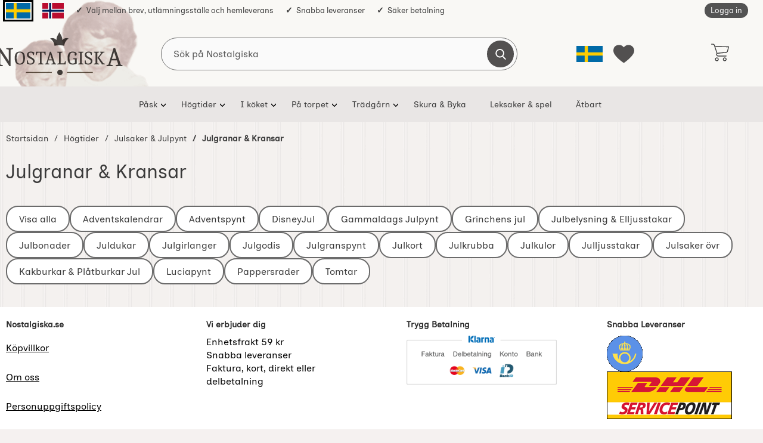

--- FILE ---
content_type: text/html; charset=utf-8
request_url: https://nostalgiska.se/julgranar-kransar/
body_size: 23466
content:
        <!DOCTYPE html>
        <html lang="sv" dir="ltr">
        <!--suppress HtmlRequiredTitleElement -->
        <head>
            <meta name="viewport" content="width=device-width, initial-scale=1.0, maximum-scale=5">
            <meta name="color-scheme" content="light dark">

            <link rel="preconnect" href="https://nostalgiska.se">
            <link rel="dns-prefetch" href="https://nostalgiska.se">

            <link rel="preconnect" href="https://cdn.kodmyran.io">
            <link rel="dns-prefetch" href="https://cdn.kodmyran.io">

            <link rel="preconnect" href="https://beacon.kodmyran.se">
            <link rel="dns-prefetch" href="https://beacon.kodmyran.se">

            
            
            <style>:root{--body-bg-color:#f5f1f0;--default-text-color:#393939;--input-default-color:var(--default-text-color);--wrapper-bg-color:transparent;--mobile-bg-cover:#fdfcfa;--desktop-bg-cover:transparent;--std-font-family:'Inclusive Sans',Arial,sans-serif;--cashier-bg:#ede9e7;--selectArea-bg:#fff;--selectAreaCheckedLabel:#fff;--rdoBorderColor:#525050;--rdoBgColor:#fff;--activeSelectionColor:var(--button-default-color);--activeSelectionColor-hover:var(--button-default-color-hover);--inactiveSelectionColor:#ccc;--placeholder-color-mobile:#333;--placeholder-color-focus-mobile:transparent;--placeholder-color-desktop:#585858;--placeholder-color-focus-desktop:#ccc;--link-default-hover-color:#014A82;--button-default-color:#005A2F;--button-default-color-hover:#00341b;--button-default-text-color:#fff;--button-alternative-color:#525050;--button-alternative-color-hover:#494747;--button-alternative-text-color:#fff;--button-action-color:#0059A7;--button-action-color-hover:#005db1;--transition-bg-color:background-color .3s ease-in-out;--default-focus-visible-outline:2px solid #000;--default-focus-visible-box-shadow:0 0 0 1px #ffffff,4px 4px 0 3px #3f3f3f;--toparea-bg-color-desktop:transparent;--topbar-bg-color-desktop:#f9f8f5;--top-menu-bg-color:#e9e6e5;--top-menu-bg-color-active-desktop:#525050;--top-menu-text-color:#393939;--sale-color:#B00331;--accordion-bg-color:var(--dark-contrast-color);--error-color:#933;--productlistcontaner-article-height:468px;--footer-height-mobile:1150px;--footer-height:700px;--dark-contrast-color:#fff;--border-radius-btn:40px;--border-radius-small-btn:15px;--border-radius-small-tag:30px;--border-radius-small-tag-2:20px;--border-radius-small-input:18px;--border-radius-big-input:40px;--border-radius-dropdown:9px;--border-radius-search-input:35px;--modal-width:85vw;--modal-width-max:450px;--modal-close-width-height:60px;--modal-top-bg-color:var(--dark-contrast-color);--modal-top-text-color:var(--default-text-color);--border-color-to-wrapper-bg:#707070;--big-buy-height:60px;--dynamic-max-height:calc(70vh - var(--topBarMinHeight));--desktop-max-width:1400px;--subtile-bg:#F3F1EF;--mobile-header-item-height:60px;--mobile-header-item-height-negative:calc(-1.1 * var(--mobile-header-item-height));--mobile-header-item-height-double:calc(var(--mobile-header-item-height) * 2);--color-menu-links:#000}#topBar.hasTopArea{--topBarMinHeight:205px;--topAreaHeight:35px;--desktop-stickyheader-hide-transform:translate3d(0,calc(-1 * var(--topAreaHeight)),0);--desktop-stickyheader-allmostall-transform:translate3d(0,calc(-1 * var(--topAreaHeight)),0)}@font-face{font-family:'Inclusive Sans';font-style:normal;font-weight:400;font-display:swap;src:url(https://fonts.gstatic.com/s/inclusivesans/v1/0nkxC9biPuwflXcJ46P4PGWE0-79qQeGLA.woff2) format('woff2');unicode-range:U+0102-0103,U+0110-0111,U+0128-0129,U+0168-0169,U+01A0-01A1,U+01AF-01B0,U+0300-0301,U+0303-0304,U+0308-0309,U+0323,U+0329,U+1EA0-1EF9,U+20AB}@font-face{font-family:'Inclusive Sans';font-style:normal;font-weight:400;font-display:swap;src:url(https://fonts.gstatic.com/s/inclusivesans/v1/0nkxC9biPuwflXcJ46P4PGWE0-78qQeGLA.woff2) format('woff2');unicode-range:U+0100-02AF,U+0304,U+0308,U+0329,U+1E00-1E9F,U+1EF2-1EFF,U+2020,U+20A0-20AB,U+20AD-20CF,U+2113,U+2C60-2C7F,U+A720-A7FF}@font-face{font-family:'Inclusive Sans';font-style:normal;font-weight:400;font-display:swap;src:url(https://fonts.gstatic.com/s/inclusivesans/v1/0nkxC9biPuwflXcJ46P4PGWE0-7yqQc.woff2) format('woff2');unicode-range:U+0000-00FF,U+0131,U+0152-0153,U+02BB-02BC,U+02C6,U+02DA,U+02DC,U+0304,U+0308,U+0329,U+2000-206F,U+2074,U+20AC,U+2122,U+2191,U+2193,U+2212,U+2215,U+FEFF,U+FFFD}@view-transition{navigation:auto;types:slide,forwards}*,*:after,*:before{margin:0;padding:0;box-sizing:border-box}.preload *{-webkit-transition:none !important;-moz-transition:none !important;-ms-transition:none !important;-o-transition:none !important}html{scroll-padding-top:120px}html,body{border:none;height:100%}@keyframes fadeInOnLoad{to{opacity:1}}body{height:100vh;height:100dvh;padding:0;margin:0;color:var(--default-text-color);font-family:var(--std-font-family);font-size:100%;background:var(--body-bg-color) url("/templates/nostalgiska-boost/images/bg-spont-new.png") repeat scroll 0 0;display:flex;flex-direction:column;-webkit-font-smoothing:antialiased}img,object,video{border:none;height:auto;max-width:100%;-webkit-user-select:none;-moz-user-select:none;-ms-user-select:none;user-select:none}input[type=text]{-webkit-user-select:text;color:var(--input-default-color)}img{}img,picture,video,canvas{display:block;max-width:100%}input,button,textarea,select{font:inherit;color:var(--input-default-color);background-color:#fff}p,h1,h2,h3,h4,h5,h6{}h1,h2,h3,h4,h5,h6{text-wrap:balance}p{text-wrap:pretty}iframe{border:none;max-width:100%}a{text-decoration:none;color:var(--default-text-color);outline:none}a:active,a:hover{outline:0}a:focus,a:hover{text-decoration:underline;color:var(--link-default-hover-color)}:focus-visible{outline:var(--default-focus-visible-outline)}:focus-visible{outline-offset:2px}a:active{background-color:transparent;outline:none}.visually-hidden:not(:focus):not(:active){position:absolute;border:0;clip:rect(0 0 0 0);clip-path:inset(100%);width:1px;height:1px;margin:-1px;padding:0;white-space:nowrap;overflow:hidden}button,textarea,input,select,a{font-family:var(--std-font-family);-webkit-tap-highlight-color:transparent;-webkit-user-select:none;-moz-user-select:none;-ms-user-select:none;user-select:none}h1,h2,h3,h4{font-family:var(--std-font-family)}h1{font-size:2em;font-weight:500;margin-bottom:20px;word-break:break-word}h2{color:var(--default-text-color);display:block;font-size:1.6em;margin:0;padding:25px 0;font-weight:600;text-align:center}h1.styled,h2.styled{position:relative;font-size:1.7em;font-weight:700;padding:15px 0 20px 0;text-align:center}h1 .lighterSubText,h2 .lighterSubText{display:flex;font-weight:normal;font-size:.8em;padding-top:.3em}h1 .h1prefix{color:#707070}h3{margin:0;padding:0 0 3px 0;display:block;font-size:1em;font-weight:400}p{line-height:1.6em}.infotext ul li a,p a{text-decoration:underline;color:var(--default-text-color)}.standardformat a{text-decoration:underline;color:var(--button-action-color)}.standardformat ul{list-style-type:disc;margin:10px 0 10px 22px}.standardformat ol{margin:10px 0 10px 22px}.standardformat ul li,.standardformat ol li{padding:5px 0}.standardformat table{border-collapse:collapse;width:100%;background-color:#ffffff}.standardformat th,.standardformat td{padding:8px;text-align:left;border-bottom:1px solid #ddd}.standardformat th{background-color:#f2f2f2}.standardformat tr:nth-child(even){background-color:#f9f9f9}.standardformat tr{transition:all .3s ease-in-out}.standardformat tr:hover{transform:scale(1.04);background-color:#fff;box-shadow:0 0 5px rgba(0,0,0,.4);outline:none !important}.pad{padding:5px}.container{max-width:var(--desktop-max-width);margin:0 auto}.container.category_burtoncustom{max-width:none;margin-top:-150px}.container.category_burtoncustom .bodytext p:not(:first-child){max-width:var(--desktop-max-width);margin:0 auto}#wrapper{padding:0;background-color:var(--wrapper-bg-color)}div#dealOfTheDayGlobal{height:40px;background-color:#2c2c2c;color:#fff;display:flex;align-items:center;justify-content:center}div#dealOfTheDayGlobal a{color:#fff;font-weight:600;display:flex;flex-basis:100%;justify-content:center;height:100%;align-items:center}#notice_bar{background-color:#B00331;display:flex;padding:10px;align-items:center;justify-content:center;color:#fff}#notice_bar a{color:#fff;text-decoration:none}#notice_bar_special{background-color:#ec9c0f;display:flex;padding:8px;align-items:center;justify-content:center;color:#000}#notice_bar_special a{color:#000;text-decoration:none}ul{list-style-type:none;margin:0;padding:0}div:focus{outline:none}input,select,textarea{border:1px solid #ccc;font-family:inherit}input[type=number]{-moz-appearance:textfield;color:var(--input-default-color);background-color:#fff}::-webkit-inner-spin-button{-webkit-appearance:none}::-webkit-outer-spin-button{-webkit-appearance:none}button,input{font-family:var(--std-font-family)}input,textarea,button{-webkit-border-radius:0}input[type=text],input[type=password],textarea{transition:all 0.30s ease-in-out;outline:none;padding:3px 0 3px 3px;margin:5px 1px 3px 0;border:1px solid #6b6b6b;color:var(--input-default-color);background-color:#fff}.styled-select{border:1px solid #6b6b6b}input[type=text]:focus,textarea:focus{}caption{text-align:left;border-bottom:1px solid #ccc;padding-bottom:3px}label{font-size:0.9em;font-weight:600}.smallLabelText{font-weight:normal;font-size:.8em}form{width:100%}form,fieldset{margin:0;padding:0;border:none;clear:both}.cf:before,.cf:after{content:" ";display:table}.cf:after{clear:both}.nav-icon{margin:0 auto;width:24px;cursor:pointer}.nav-icon:after,.nav-icon:before,.nav-icon span{background-color:var(--button-alternative-color);border-radius:3px;content:"";display:block;height:2px;margin:5px 0;transition:all 0.2s ease-in-out}.nav-icon.closed:before{transform:translate3d(-2px,3px,0) rotate(135deg);width:14px}.nav-icon.closed:after{transform:translate3d(-2px,-3px,0) rotate(-135deg);width:14px}#topFavouriteWrapper{display:flex;width:60px;height:var(--mobile-header-item-height);align-items:center;justify-content:center;background-color:var(--mobile-bg-cover)}#topFavourite{position:relative;cursor:pointer;color:var(--default-text-color);display:flex;align-items:center;justify-content:center;flex-wrap:wrap}#topFavourite .dyn-favourites-count{top:50%;position:absolute;color:var(--default-text-color);display:flex;width:20px;height:20px;align-items:center;justify-content:center;border-radius:100%;font-size:.8em;font-weight:normal;transition:color .3s;transform:translate3d(0,-50%,0)}#topFavourite.active .dyn-favourites-count{display:flex}#topFavourite{display:flex;align-items:center;justify-content:center}#topFavourite:hover,#topFavourite:focus{text-decoration:none}#topFavourite:hover svg,#topFavourite:focus svg{fill:var(--button-alternative-color-hover)}#topFavourite:focus-visible{outline:var(--default-focus-visible-outline);outline-offset:2px}#topFavourite.favourites-text svg{fill:var(--button-alternative-color);transition:fill .3s;display:flex;align-items:center;justify-content:center;width:35px;height:35px}#topFavourite.favourites-text.active svg{fill:var(--button-alternative-color);color:#fff}#topFavourite.favourites-text.active .dyn-favourites-count{color:#fff;background-color:transparent}#topFavourite.favourites-text:hover svg,#topFavourite.favourites-text:focus svg{fill:var(--button-alternative-color-hover)}#topFavourite.favourites-text:hover .dyn-favourites-count,#topFavourite.favourites-text:focus .dyn-favourites-count{color:#fff}#topLogo,#topCartContent,#topContact,#topFlag,#topFavouriteWrapper,#btnNav{z-index:3}body.stickyheader #topBar{position:fixed;width:100%;z-index:10;min-height:calc(2 * var(--mobile-header-item-height));top:0;transition:transform .25s;backface-visibility:hidden;background-color:var(--topbar-bg-color-desktop)}body.stickyheader #topBar.hide{max-height:var(--mobile-header-item-height);min-height:auto}body.stickyheader #topBar.hide #topLogo{flex:auto;background-color:var(--mobile-bg-cover)}body.stickyheader #topBar #btnNav,body.stickyheader #topBar #topSearch{transition:transform .25s}body.stickyheader #topBar.hide #topSearch{transform:translate3d(0,var(--mobile-header-item-height-negative),0);z-index:-1}body.stickyheader #topBar.allmostall #topSearch{transform:translate3d(0,0,0);z-index:1}body.stickyheader #wrapper{margin-top:var(--topBarMinHeight)}#topBar{position:relative;color:var(--default-text-color);background-color:#fff;z-index:11}#topBar > .container{display:flex;flex-wrap:wrap;align-items:center;position:relative;padding:0;background-color:var(--mobile-bg-cover)}#topBar.hide.allmostall > .container{max-height:var(--mobile-header-item-height-double)}#topBar.hide > .container{max-height:var(--mobile-header-item-height)}#topArea{display:none}#topLogin{margin-right:15px}#topLogin a{padding:5px 10px !important;background-color:#535353;color:#fff;border-radius:var(--border-radius-small-btn);transition:background-color .3s ease-in-out}#topLogin a:hover,#topLogin a:focus-visible{background-color:#353535}#topLogo{background-color:var(--mobile-bg-cover);flex:auto;display:flex;align-items:center;padding-left:10px;width:min-content;min-width:10%}#topLogo img{mix-blend-mode:multiply;height:auto;max-height:45px;width:auto;max-width:fit-content}#topLogo svg{width:100%;height:auto;max-height:var(--mobile-header-item-height);max-width:200px}#topLogo img[src$=".svg"]{width:83%;height:auto;max-width:300px}#topLogo a{display:flex;align-items:center;justify-content:center;height:var(--mobile-header-item-height)}#topLogo .logotext{fill:#fff}#topSearch{align-items:center;justify-content:center;display:flex;flex-grow:1;min-width:77%}#topSearch form{display:flex;width:100%;height:var(--mobile-header-item-height);align-items:center;justify-content:center}#topSearch fieldset{width:100%;height:100%}.search-form-new .searchContainer{position:relative;display:flex;height:100%;align-items:center;justify-content:center}.search-form-new .searchContainer .twitter-typeahead{width:100%;height:100%;position:relative;top:0}.search-form-new .text{height:100%;padding:5px 5px 5px 5px;font-size:16px;width:100%;border:0;border-radius:0;background-color:#dedede;margin:0;z-index:2}.search-form-new .text:focus{color:#333}.search-form-new .text:focus,.search-form-new .text:active{background-color:#f7f7f7}.search-form-new .text::placeholder{color:#333}.search-form-new .text::-webkit-input-placeholder{color:var(--placeholder-color-mobile)}.search-form-new .text:-moz-placeholder{color:var(--placeholder-color-mobile)}.search-form-new .text:-moz-placeholder{color:var(--placeholder-color-mobile)}.search-form-new .text:-ms-input-placeholder{color:var(--placeholder-color-mobile)}.search-form-new .text:focus-visible{}.search-form-new .text:focus::placeholder{color:var(--placeholder-color-focus-mobile)}.search-form-new .text:focus::-webkit-input-placeholder{color:var(--placeholder-color-focus-mobile)}.search-form-new .text:focus:-moz-placeholder{color:var(--placeholder-color-focus-mobile)}.search-form-new .text:focus::-moz-placeholder{color:var(--placeholder-color-focus-mobile)}.search-form-new .text:focus:-ms-input-placeholder{color:var(--placeholder-color-focus-mobile)}.search-form-new .icon{z-index:2;cursor:pointer;position:absolute;justify-content:center;align-items:center;color:var(--button-alternative-color);background-color:transparent;height:var(--mobile-header-item-height);width:60px;font-size:18px;top:0;right:0;border:0;transition:all 250ms ease}.search-form-new .icon:hover{color:#fff;transition:all 250ms ease}.search-form-new .icon:hover,.search-form-new .icon:focus{background-color:var(--button-alternative-color-hover)}.search-form-new .icon:hover svg,.search-form-new .icon:focus svg{fill:#fff}.search-form-new svg{width:18px;height:18px;fill:var(--button-alternative-color);transition:all 250ms ease}.jsShakeArea{display:flex;align-items:stretch;flex-direction:column;height:100%}#topCartContent{align-items:center;justify-content:right;width:60px;height:var(--mobile-header-item-height);background-color:var(--mobile-bg-cover)}#topCartOpen{height:100%;align-items:center;justify-content:flex-end;display:flex}#topFlag{position:relative;display:flex;align-items:center;justify-content:center;background-color:var(--mobile-bg-cover)}#topFlag #btnFlag{position:relative;display:flex;flex-direction:column;align-items:center;justify-content:center;height:100%;border:0;cursor:pointer;background-color:transparent}#topFlag #btnFlag .btnlabel{font-size:.9em}#topFlag #btnFlag .btnlabel.btnlabel2{color:#000;background-color:rgb(255 255 255 / 80%);font-size:.7em;padding:2px 5px;border-radius:20px;position:absolute;bottom:4px;min-width:90px}#topFlag #btnFlag svg{width:25px;height:25px;fill:var(--default-text-color);transition:fill .4s ease}#topFlag #btnFlag[aria-expanded=true] svg{fill:#AF150D}#topFlag #btnFlag[aria-expanded=true]:after{bottom:0;left:50%;content:"";height:0;width:0;position:absolute;pointer-events:none;border-color:rgba(222,222,222,0);border-bottom-color:#dedede;border-width:6px;margin-left:-6px}#topFlagInner{display:none;position:absolute;width:230px;right:0;background-color:#fff;top:100%;box-shadow:5px 12px 18px -4px #333;max-height:0;overflow:hidden;transition:max-height .3s;will-change:max-height}#topFlagInner.open{display:block;max-height:80vh;transition:max-height .3s;z-index:3}#topFlagInner ul{display:flex;flex-direction:column;justify-content:center}#topFlagInner li{display:flex;flex-basis:100%}#topFlagInner li.active a{background-color:#f0f0f0;opacity:1}#topFlagInner a{display:flex;align-items:center;flex-basis:100%;padding:10px;font-size:.9em;opacity:.9}#topFlagInner a:hover{text-decoration:none;background-color:#f7f7f7;opacity:1}#topFlagInner a:focus-visible{outline:1px solid #000;background-color:#f7f7f7;opacity:1}#topFlagInner img{margin-right:10px}#topFlagInner .cName{margin-right:0;margin-left:auto}#topFlagInner .cShort{}#topFlag .flagImg{width:25px;height:17px;background-repeat:no-repeat;background-position:center center;background-size:cover}#topFlag .flagImg.sub{margin-right:10px}#topContact{display:flex;align-items:center;justify-content:center;order:15;width:140px;background-color:var(--mobile-bg-cover)}#topContact .md_switch{color:var(--default-text-color)}#topContact #topContactInner{position:absolute;width:100%;left:0;background-color:#dedede;top:59px;box-shadow:5px 12px 18px -4px #333;max-height:0;overflow:hidden;transition:max-height .3s;will-change:max-height}#topContact #topContactInner.open{max-height:80vh;transition:max-height .3s}#topContact #topContactInner ul{padding:20px}#topContact #btnContact{width:60px;position:relative;display:none;flex-direction:column;align-items:center;justify-content:center;height:100%;border:0;cursor:pointer;background-color:#3c8bc3}#topContact #btnContact svg{width:25px;height:25px;fill:#fff;transition:fill .4s ease}#topContact #btnContact[aria-expanded=true] svg{fill:#AF150D}#topContact #btnContact[aria-expanded=true]:after{bottom:0;left:50%;content:"";height:0;width:0;position:absolute;pointer-events:none;border-color:rgba(222,222,222,0);border-bottom-color:#dedede;border-width:6px;margin-left:-6px}#topMenu{display:flex;align-items:center;justify-content:center}#topMenu{display:flex;align-items:center;justify-content:flex-end;place-content:flex-end;position:absolute;right:0;bottom:0;height:var(--mobile-header-item-height)}#btnNav{min-width:60px;cursor:pointer;color:var(--button-alternative-color);background-color:#fff;border:0;flex:1;max-width:60px;height:var(--mobile-header-item-height);display:flex;flex-direction:column;align-items:center;justify-content:center}#btnNav:focus-visible{outline:var(--default-focus-visible-outline);outline-offset:-2px}#btnNav .menuText{font-size:.7em;font-weight:500;color:var(--button-alternative-color)}#btnNav svg{width:28px;height:28px;margin-bottom:3px;fill:var(--button-alternative-color)}#basketItems{border:0;color:var(--default-text-color);display:flex;align-items:center;position:relative;cursor:pointer;font-size:1em;height:100%;background-color:transparent;width:60px;justify-content:center}#basketItems.hasitems{}#basketItems.hasitems svg{}#basketItems .iconwrapper{display:flex;align-items:center;position:relative}#basketItems .iconwrapper .basketQty{width:23px;height:23px;background-color:#a4a4a4;border:2px solid #fff;display:flex;align-items:center;justify-content:center;color:#fff;border-radius:100%;position:absolute;font-size:.8em;top:-12px;right:0}#basketItems.hasitems .iconwrapper .basketQty{background-color:#005A2F}#basketItems svg{width:30px;height:30px;fill:var(--default-text-color)}#basketItems .basketTotal{display:none}#basketItem:hover{color:#fff}#basketItems:hover,#basketItems:focus{outline:2px solid transparent}#basketItems:focus-visible .iconwrapper{outline-offset:2px;outline:var(--default-focus-visible-outline);}#btnToCashier{display:none}.basketItems.hasitems{font-size:50px;transition:transform 0.5s ease-in-out}.basketItems.hasitems:hover,.basketItems.hasitems:focus-visible{animation:rotate-cart 0.5s ease-in-out forwards}@keyframes rotate-cart{0%{transform:rotate(0deg)}25%{transform:rotate(10deg)}50%{transform:rotate(-10deg)}75%{transform:rotate(20deg)}100%{transform:rotate(0deg)}}#breadcrumbs{font-size:.8em;padding:0 10px;overflow:auto}#breadcrumbs nav ul{display:flex;align-items:stretch;flex-wrap:nowrap;padding:5px 0;overflow-x:auto;scroll-snap-type:x mandatory}#breadcrumbs nav ul::-webkit-scrollbar{width:0;background:transparent;height:0}#breadcrumbs nav li{flex:none;margin-right:10px;scroll-snap-align:start;display:flex;align-items:center;justify-content:center}#breadcrumbs nav li a{min-height:44px;display:flex;align-items:center}#breadcrumbs nav a#activecrumb{background-color:#c72d25;color:#fff}#breadcrumbs li.arrow:before{content:"/";padding-right:10px}#breadcrumbs li.lastchild{font-weight:600}#breadcrumbs li.lastchild a{padding:0 10px}#breadcrumbs li.lastchild:before{padding-right:0}#productPageLower{padding:0 10px}#productPageUpper{}#productPageUpper section{display:flex;flex-wrap:wrap}#productPageUpper #prodImage{width:100%;order:1}#productPageUpper .productImageWrapper{}#productPageUpper #prodInfo{flex:1;order:2;-webkit-transition:all 0.3s ease;transition:all 0.3s ease;position:relative;padding:20px 10px 0;border-radius:7px}#assoc2Wrapper,#assoc3Wrapper{margin-top:20px}#productPageUpper #mimagecont img{max-height:30px;margin-bottom:8px;mix-blend-mode:multiply}#productPageUpper #mimagecont img[src$=".svg"]{min-height:60px}#productPageUpper #mimagecont a{display:inline-block}#productPageUpper #mimagecont a:focus-visible{outline:1px solid #000}.productImageWrapper{position:sticky;top:calc(var(--topBarMinHeight) + 10px)}.productImageContainer{position:relative;overflow:hidden}.productImageContainer .next,.productImageContainer .prev{cursor:pointer;font-size:50px;font-weight:600;position:absolute;color:#333;top:50%;transform:translate3d(0,-50%,0)}.productImageContainer .next{right:5px}.productImageContainer .prev{left:5px}.productImageContainer .next:hover,.productImageContainer .prev:hover{color:#787878}.productImage{display:flex;justify-content:center;align-items:center;height:350px;background-color:var(--dark-contrast-color);position:relative;width:100%;;margin:0 auto 0}.productImage img{max-height:350px;width:auto;mix-blend-mode:multiply}.productImage a,.productImage video{display:flex;justify-content:center;align-items:center;margin:auto;background-color:var(--dark-contrast-color)}.productImage video{width:90%}.productImage .image-caption{display:flex;align-items:center;position:absolute;bottom:30px;min-height:40px;line-height:1.2rem;left:0;width:100%;font-size:.9em;padding:.5em 1em;background:-moz-linear-gradient(left,rgba(229,229,229,0) 0%,rgba(229,229,229,.7) 15%,rgba(229,229,229,.7) 85%,rgba(229,229,229,0) 100%);background:-webkit-linear-gradient(left,rgba(229,229,229,0) 0%,rgba(229,229,229,.7) 15%,rgba(229,229,229,.7) 85%,rgba(229,229,229,0) 100%);background:linear-gradient(to right,rgba(229,229,229,0) 0%,rgba(229,229,229,.7) 15%,rgba(229,229,229,.7) 85%,rgba(229,229,229,0) 100%);filter:progid:DXImageTransform.Microsoft.gradient( startColorstr="#00e5e5e5",endColorstr="#00e5e5e5",GradientType=1 )}#slider{visibility:hidden;overflow:hidden}#prodInfo .rating{cursor:pointer;margin:-10px 0 15px 0}.stars{position:relative;white-space:nowrap;isolation:isolate}.stars svg{width:20px}.cover{background-color:#fff;height:100%;overflow:hidden;mix-blend-mode:revert;position:absolute;top:0;right:0;opacity:.7}.catProdInner .cover{background-color:var(--dark-contrast-color)}.stars svg{fill:#754A2C}#prodInfo .cover{background-color:#fbf9f9}#prodInfo p{padding:8px 0}#prodInfo p.giftwraptext{margin:10px 0;font-size:.9rem;display:flex;align-items:center;color:rgb(174,101,0);padding:0 !important}#prodInfo p.giftwraptext svg{width:20px;height:20px;margin-right:10px;fill:rgb(174,101,0)}#prodInfo .selProdAssoc{width:100%}#prodInfo .dealPill{background-color:#000;display:inline-flex;color:#fff;padding:4px 10px;font-size:.8em;border-radius:20px;margin-bottom:5px;font-weight:bold}#prodInfo h1{padding-top:0;padding-bottom:0;padding-left:0;text-align:left;font-weight:bold}#prodInfo .subscriptSpot{margin-top:10px;font-size:.8em;text-align:center}#prodInfo .subscriptSpot span{background-color:#333;padding:4px 10px;color:#fff;border-radius:2px}#productManufacturer{text-align:center;margin:10px 0 0;padding:0;font-size:.85em;font-weight:normal}#productManufacturer .artno{color:#393939}#prodInfo .agreeprice{border:1px solid #414141;background-color:#fff;padding:10px;font-size:1em;font-weight:600;margin:10px 0}#prodInfo .agreeprice i{font-size:2.6em;float:left;margin-right:9px;color:#00a6f4}#prodInfo .shortDesc{margin-top:10px;text-wrap:pretty}#prodInfo .shortDesc p{}#prodInfo .symbolContainerInfo{display:flex;margin:20px 0;align-items:center;gap:20px}#prodInfo .symbolContainerInfo .attrRefInner{width:50px;height:50px;display:flex;align-items:center}#prodInfo .symbolContainerInfo .attrRefInner.url{background-size:contain;background-repeat:no-repeat}#prodInfo .helpttext{position:relative;margin:10px 0;padding:10px;font-size:.9em}#prodInfo #data-attrib-result .helpttext{background-color:#ececec}#prodInfo #data-attrib-result .productBuy input{background-color:#fff}#prodInfo .assoc{margin:15px 0 20px;padding:10px 10px 15px 0;border-radius:4px}#prodInfo .prices{font-weight:600;font-size:2.3em;position:relative;margin:5px 0 15px 0}#prodInfo .pricescont{display:inline-block;width:60%;vertical-align:middle}#prodInfo .priceOld{font-size:.5em}#prodInfo .stockStatus{display:flex;justify-content:space-between;margin:15px 0 0;padding:15px 5px;flex-wrap:wrap;gap:5px}#prodInfo .stockStatus .delDays{}#prodInfo .stockStatus .stockstatustext,#prodInfo .stockStatus .deliverydays{flex-basis:100%}#prodInfo .bracketPrices{background-color:var(--subtile-bg);padding:10px;position:relative;margin:5px 0 15px 0;font-size:.9em;width:100%}#prodInfo .bracketPrices table{width:100%}#prodInfo .bracketPrices .col1{width:25%}#prodInfo .productBuy .stockQty{font-size:.7em;display:flex;align-items:center;justify-content:center;padding:5px;margin-bottom:-10px}#prodInfo .bracketPrices caption{font-weight:700;margin-bottom:5px}#prodInfo .bracketPrices th{font-size:.9em;text-align:left}#prodInfo .bracketPrices:after{top:100%;left:40px;content:" ";height:0;width:0;position:absolute;pointer-events:none;border-color:rgba(247,247,247,0);border-top-color:#efefef;border-width:10px;margin-left:-10px}#prodInfo .installment{margin-top:8px;font-size:13px;font-weight:normal}#prodInfo .productOptions{margin-top:20px;padding-top:4px;border-top:1px dashed #ccc}#prodInfo .productBuy{display:flex;flex-wrap:wrap}#prodInfo .productBuy .col1{position:relative;width:80px;margin-right:10px}#prodInfo .productBuy .col2{flex:1}#prodInfo #maxQty{display:flex;flex-basis:100%;background-color:#cef2ec;margin:-12px 0 10px 0;padding:5px}#prodInfo .notify{width:100%}#prodInfo .notifyme{position:relative;background-color:#fff;color:var(--button-default-color);border:2px solid var(--button-default-color)}#prodInfo .notifyme:hover,#prodInfo .notifyme:focus-visible{background-color:#f5f1f3}#prodInfo .productBuy input{border:1px solid #6b6b6b;line-height:var(--big-buy-height);height:var(--big-buy-height);text-align:center;font-weight:600;border-radius:var(--border-radius-big-input);font-size:1.3em;background-color:#fff;width:100%}#prodInfo .productBuy input:focus-visible{box-shadow:var(--default-focus-visible-box-shadow)}#prodInfo .productBuy input[readonly]{background:#ebebeb;color:#9a9a9a}#prodInfo .productBuy button.showCart,#prodInfo .productBuy a.linkToCashier{display:flex;align-items:center;justify-content:center;width:100%;line-height:normal;background-color:#535353;padding:10px;font-size:.9em;border-radius:20px;color:#fff;margin-top:10px}#prodInfo .stickywrap{min-height:50px}body.makesticky #prodInfo .stickywrap a.linkToCashier{display:none}.freightNotice{color:red;margin-top:25px}#miniCart .freightNotice,#cashierCart .freightNotice{margin-top:5px;font-weight:normal;font-size:.7rem}#prodInfo .assoc{}#prodInfo .assocText{}#prodInfo .assocText span{color:red}#prodInfo .assocSelectWrapper{flex-basis:100%}#prodInfo #assocSelectLabel{margin:5px 0 0;font-size:1em}#prodInfo .assocName{font-weight:bold}#prodInfo .selProdAssoc{width:100%}#prodInfo .selProdAssocImg{display:flex;gap:10px;flex-wrap:wrap;margin-bottom:20px}#prodInfo .selProdAssocImg .assocChoiceLabel{padding:5px;border-radius:5px;cursor:pointer;border:2px solid #eaeaea;-webkit-transition:all 0.3s ease;transition:all 0.3s ease;width:60px;height:60px;display:flex;align-items:center;justify-content:center;flex-wrap:wrap;background-color:#fff;margin-bottom:10px}#prodInfo .selProdAssocImg .assocChoiceLabel input[type=radio].assocChoice{opacity:0;position:absolute;cursor:pointer}#prodInfo .selProdAssocImg .assocChoiceLabel:hover{border:2px solid #999;-webkit-transition:all 0.3s ease;transition:all 0.3s ease}#prodInfo .selProdAssocImg .assocChoiceLabel.selected{border:2px solid #0aa328;-webkit-transition:all 0.3s ease;transition:all 0.3s ease}#prodInfo .selProdAssocImg .assocChoiceLabel img{max-height:50px;font-size:1px}#prodInfo .selProdAssocImg .assocChoiceLabel.disabled{opacity:.7;position:relative}#prodInfo .selProdAssocImg .assocChoiceLabel.disabled img{filter:grayscale(1);opacity:.7;position:relative;overflow:hidden}#prodInfo .selProdAssocImg .assocChoiceLabel.disabled:after{content:"";position:absolute;border-top:2px solid #5d5d5d;width:87px;transform:rotate(45deg);transform-origin:0 0;top:-4px;left:0}#prodInfo .selProdAssocImg .assocChoiceLabel .assocname{flex:auto;font-size:.7em;margin-top:9px;margin-left:-5px;-webkit-line-clamp:2;text-overflow:ellipsis;overflow:hidden;display:-webkit-box;-webkit-box-orient:vertical}#prodInfo .selProdAssocImg .assocChoiceLabel .assocname span{display:none}#dynStickyContent.hide{display:none}@media (max-width:767.98px){body.makesticky #prodInfo .productBuy{display:flex;flex-wrap:wrap;position:fixed;bottom:0;background-color:#fff;z-index:4;width:100%;left:0;min-height:75px;padding:5px 10px;animation:fadein 1s;box-shadow:0 1px 2px rgba(0,0,0,0.07),0 2px 4px rgba(0,0,0,0.07),0 4px 8px rgba(0,0,0,0.07),0 8px 16px rgba(0,0,0,0.07),0 16px 32px rgba(0,0,0,0.07),0 32px 64px rgba(0,0,0,0.07)}#dynStickyContent{display:flex;max-width:100%;flex-basis:100%;font-size:13px;font-weight:bold;margin-top:-2px;justify-content:space-between;align-items:center;padding:0 10px}#dynStickyContent .h1div{max-width:69%;height:13px;margin-bottom:7px;text-overflow:ellipsis;overflow:hidden;word-wrap:break-word;display:-webkit-box;-webkit-line-clamp:1;-webkit-box-orient:vertical}}#prodStructure{position:relative;margin:10px 0 20px 0;padding:10px;background-color:#fff;box-shadow:0 1px 3px rgba(0,0,0,.12),0 1px 2px rgba(0,0,0,.24);border-radius:4px;transition:all 0.3s cubic-bezier(.25,.8,.25,1)}#prodStructure:hover{box-shadow:0 6px 10px rgba(0,0,0,.25),0 1px 4px rgba(0,0,0,.22)}#prodStructure h2{margin:5px 0 12px 0;font-weight:bold;text-align:left;padding:7px 0 7px 0;font-size:1.1em}#prodStructure li{flex-basis:100%;align-items:center}#prodStructure ul{display:flex;flex-wrap:wrap;gap:6px}#prodStructure ul li a{display:flex;align-items:center;gap:25px;background-color:#f7f7f7}#prodStructure span.sIcon{position:absolute;top:5px;right:11px}#prodStructure span.sIcon svg{width:40px;height:40px;fill:#565656}#prodStructure span.sAmount{justify-content:flex-end;display:flex;width:40px;min-width:40px;font-size:.8em;font-weight:600}#prodStructure span.sImage{height:50px;width:50px;min-width:50px;display:flex;align-items:center;justify-content:center;background-color:#fff;margin-right:-25px}#prodStructure span.sImage img{max-height:50px;width:auto}#structureInfo{margin-top:10px;padding:10px;font-size:.9rem;background-color:#eaf7fe}#structureInfo strong{display:block;margin-bottom:5px}#prodDesc{padding-top:30px}#prodDesc .container{display:flex;flex-wrap:wrap;position:relative;padding:10px 0}#prodDesc p{line-height:1.8em;margin:10px 0}#prodDesc p:first-of-type{margin-top:0}#prodDesc h3{font-weight:bold}#productEmail,#wishList{margin-left:10px;font-size:.6em}#prodOthers{}#prodOthers section{margin:20px 0 0 0}#extracontainer{position:relative;display:flex;flex-wrap:wrap;align-items:center;justify-content:flex-end;gap:10px;padding:0 5px}#productInfoConditions{color:#333;font-weight:400;display:flex;margin:10px auto 0 0}#productInfoConditions span{display:flex;align-items:center;color:var(--default-text-color);font-size:1.1em;margin-right:6px;font-weight:600}#productInfoConditions div{display:flex;flex-wrap:wrap;align-items:center;padding:3px 0;margin-right:5px;flex-basis:100%}#productInfoConditions div p{padding:0}#productInfoConditions div svg{stroke:var(--button-default-color)}#productInfoConditions #pUsp{display:flex;justify-content:space-between;flex-wrap:wrap;flex-basis:100%}#printIcon{display:flex;justify-content:center}#printIcon svg{width:20px;height:20px;fill:#fff}#printIcon a{background-color:var(--button-alternative-color);padding:10px;border-radius:50%;display:flex;color:#fff}#printIcon a:hover,#printIcon a:focus{background-color:var(--button-alternative-color-hover)}#pUsp p{display:inline}#prodMisc{display:flex;flex-direction:column;width:100%;padding:20px 8px 0 8px;background-color:#fff;margin-top:10px}#prodMisc h2{font-size:1.2em;font-weight:600;padding:15px 0 5px 0;margin:10px 0;text-align:left}#prodMisc h2:first-of-type{margin-top:0}#prodMisc ul li i{font-size:.7em}#lowestDaily .chart{margin-bottom:10px}#lowestDaily .multi .single{font-size:.9em}.modalRightClose{position:absolute;height:var(--modal-close-width-height);right:3px;top:5px;background-color:transparent}.modalRightClose:hover svg,.modalRightClose:focus svg{outline:0;transform:rotate(90deg);transition:all 200ms ease 0s}.modalRightClose:focus-visible{outline:var(--default-focus-visible-outline) !important}.pressed{transform:scale(0.95);transition:transform 0.1s ease}#topContact li{margin:4px 0}#topContact a{color:#c72d25}#topContact a:hover,#topContact a:focus{color:#c72d25;text-decoration:underline}.priceRegular{color:var(--default-text-color)}.priceNew{color:var(--sale-color);display:block}.priceOld{color:#565656;display:block;font-weight:normal;font-size:0.8em;margin-top:-2px;text-decoration:line-through}.recPrice{font-size:.4em;color:#717171;display:block;font-weight:400;text-decoration:line-through}.recPrice{font-size:.4em;color:#717171;display:block;font-weight:400}.recPrice span{}.stockstatustext{display:flex;flex-wrap:wrap;align-items:center;font-weight:600}.stockstatustext svg{width:14px;height:14px;margin-right:5px}.stockstatustext.instock svg{fill:var(--default-text-color)}.stockstatustext.outofstock svg{fill:var(--default-text-color)}.stockstatustext.orderitem svg{fill:var(--default-text-color)}.stockstatustext.onitsway svg{fill:var(--default-text-color)}.stockstatustext.instock.few svg{fill:#ed6700}.deliverydays{display:flex;align-items:center}.deliverydays .deldate{padding-left:4px}#loginlink{background-color:#ebebeb}#loginlink svg{width:20px;height:20px;margin-right:8px}#prodDesc #prodTabs{width:100%;overflow-x:auto}pre{overflow:auto}@media (max-width:768px){:root{--topBarMinHeight:120px}}@media (min-width:768px){:root{--topBarMinHeight:205px}html{overflow-y:scroll;margin-left:auto;margin-right:auto;scroll-padding-top:200px}h2{text-align:left}#btnNav{display:none}#topFlag .flagImg{width:44px;height:27px}#topFlag #btnFlag{width:60px}#topLogo,#topCartContent,#topContact,#topFlag,#topFavouriteWrapper{z-index:auto}#topFavouriteWrapper{width:55px;order:27;background-color:var(--desktop-bg-cover)}#topCartContent{background-color:var(--desktop-bg-cover)}#topFavourite.favourites-text svg{fill:var(--button-alternative-color)}#topFavourite .dyn-favourites-text{font-size:.7em;color:var(--default-text-color);margin-top:2px}#topFavourite.favourites-text.active svg{fill:var(--button-alternative-color);color:var(--default-text-color)}#topFavourite.favourites-text.active .dyn-favourites-count{color:#fff}#topBar > .container{background-color:transparent;max-height:none}#topBar.hide > .container,#topBar.hide.allmostall > .container{max-height:none !important}#topLogo{background-color:var(--desktop-bg-cover)}#topLogo svg{-webkit-filter:none;filter:none;max-height:80px}#topLogo .logotext{fill:var(--default-text-color)}#topSearch{min-width:35%}#topSearch form{width:80%}.search-form-new .text{background-color:#fafafa;outline:none;border:1px solid var(--border-color-to-wrapper-bg)}.search-form-new .text:focus{border-color:#969696}.search-form-new .text::placeholder{color:var(--placeholder-color-desktop)}.search-form-new .text::-webkit-input-placeholder{color:var(--placeholder-color-desktop)}.search-form-new .text:-moz-placeholder{color:var(--placeholder-color-desktop)}.search-form-new .text:-moz-placeholder{color:var(--placeholder-color-desktop)}.search-form-new .text:-ms-input-placeholder{color:var(--placeholder-color-desktop)}.search-form-new .text:focus::placeholder{color:var(--placeholder-color-focus-desktop)}.search-form-new .text:focus::-webkit-input-placeholder{color:var(--placeholder-color-focus-desktop)}.search-form-new .text:focus:-moz-placeholder{color:var(--placeholder-color-focus-desktop)}.search-form-new .text:focus:-moz-placeholder{color:var(--placeholder-color-focus-desktop)}.search-form-new .text:focus:-ms-input-placeholder{color:var(--placeholder-color-focus-desktop)}body.stickyheader #topBar.hide{max-height:none;min-height:auto}body.stickyheader #topBar.hide #topSearch{transform:none;opacity:1;z-index:1}body.stickyheader #topBar.allmostall #topSearch{transform:none;opacity:1;z-index:1}.search-form-new .searchContainer .twitter-typeahead{top:3px}.topFlagInner{left:0}#breadcrumbs{font-size:.9em;padding:0}#breadcrumbs nav ul{flex-wrap:wrap;background:none}#prodInfo h1{text-align:left;font-size:2.3em}#productInfoConditions div{padding:3px 0 3px 3px;margin-right:5px;flex-basis:100%}#prodInfo .assocRow .assocCol{flex-basis:46%}#printIcon{justify-content:flex-end;margin-bottom:0}.modalRightTransition{display:none}body[data-menu-type="standard"] #btnNav{display:none}body.stickyheader #topBar.hide{min-height:auto}body.stickyheader #topBar.hide #topLogo{flex:1;background-color:transparent}body.stickyheader #topBar{position:fixed;width:100%;z-index:11;min-height:var(--topBarMinHeight);transition:transform .25s;backface-visibility:hidden}body.stickyheader #topBar.hide{transform:var(--desktop-stickyheader-hide-transform);transition:transform .25s;backface-visibility:hidden}body.stickyheader #topBar #topMenu .navbar{max-height:var(--mobile-header-item-height);transition:max-height .25s}body.stickyheader #topBar.hide #topMenu .navbar{max-height:var(--mobile-header-item-height)}body.stickyheader #topBar.allmostall{transform:var(--desktop-stickyheader-allmostall-transform);transition:transform .25s;backface-visibility:hidden}body.stickyheader #wrapper{margin-top:var(--topBarMinHeight)}#wrapper{}#topBar > .container{padding:15px 10px}#topArea > .container{padding:0 10px}#topLogo{order:10;flex:1;padding-left:0}#topLogo a{display:flex;height:100%;width:100%}#topLogo a:focus-visible{outline:var(--default-focus-visible-outline)}#topLogo img{max-height:80px;width:auto}#topLogo svg{max-width:260px}#topSearch{order:20;padding:10px 1rem;width:50%}#topCartContent{order:30;width:15%}#topContact{display:flex;order:25;flex-direction:column;width:auto;font-size:.9em;text-align:right;font-weight:600}#topContact #btnContact{display:none}#topContact #topContactInner{display:block;max-height:none;position:relative;width:auto;left:auto;background-color:transparent;padding:0;top:auto;box-shadow:none}#topContact #topContactInner ul{padding:0}#topContact #topContactInner:after{display:none}.jsShakeArea{min-width:105px}#topFlag{display:flex;order:25;flex-direction:column;width:auto;font-size:.9em;text-align:right;font-weight:600;background-color:var(--desktop-bg-cover)}#topFlag #btnContact{display:none}#topMenu{position:relative;bottom:0;right:auto}#topArea{display:flex;font-size:.9em;width:100%;background-color:var(--toparea-bg-color-desktop);height:auto}#topBar.hasTopArea #topArea{height:var(--topAreaHeight)}#topArea .container{display:flex;align-items:center;justify-content:center;padding:5px 0;height:100%;width:100%}#topAreaLeft,#topAreaLeft a{color:var(--default-text-color);font-size:.9em}#topAreaLeft{align-items:center;flex:1;display:flex}#topAreaLeft ul{display:flex;align-items:center;justify-content:flex-start}#topAreaLeft ul:first-of-type{}#topAreaLeft ul:first-of-type li:before{display:none}#topAreaLeft ul:first-of-type li img{height:100%;width:auto;max-height:26px}#topAreaLeft ul:first-of-type a[aria-current="page"]{outline:3px solid #000000;outline-offset:2px}#topAreaLeft li{display:flex;position:relative;padding:2px 0 2px 0;margin-right:20px}#topAreaLeft li:before{content:"\2713";color:var(--default-text-color);font-size:1.1em;margin-right:6px;font-weight:600;display:inline-flex}#topAreaLeft .cShort{position:absolute;border:0;clip:rect(0 0 0 0);clip-path:inset(100%);width:1px;height:1px;margin:-1px;padding:0;white-space:nowrap;overflow:hidden}#topFlagInner a[aria-current="page"]{outline:2px solid #000000;outline-offset:-2px;background-color:#e9feee}#topAreaRight{display:flex;align-items:center;position:relative;font-size:.9em}.search-form-new .text{height:55px;padding:5px 50px 5px 20px;width:100%;border-radius:var(--border-radius-search-input)}.search-form-new .icon{z-index:2;display:flex;left:auto;right:6px;top:8px;color:#fff;height:45px;width:45px;font-size:18px;border-radius:100%;background-color:var(--button-alternative-color)}.search-form-new svg{fill:#fff}.search-form-new .icon:hover,.search-form-new .icon:focus{}.search-form-new .icon:hover svg,.search-form-new .icon:focus svg{fill:#fff}.search-form-new .icon:focus-visible{outline:var(--default-focus-visible-outline);;outline-offset:2px}#basketItems{background-color:transparent;width:100%;margin-right:10px}#basketItems svg{fill:var(--default-text-color);margin-bottom:4px}#basketItems.hasitems{background-color:transparent}#basketItems.hasitems svg{}#basketItems .basketTotal{display:flex;font-size:.8em;color:var(--default-text-color)}#btnToCashier{display:flex}#btnToCashier a{font-size:1em;color:var(--button-default-text-color);background-color:var(--button-default-color);transition:var(--transition-bg-color);height:37px;line-height:37px;margin-top:3px;padding:0 15px;display:block;position:relative;border-radius:30px}#btnToCashier a:hover,#btnToCashier a:focus{background-color:var(--button-default-color-hover);text-decoration:none}#btnToCashier a:focus-visible{outline:var(--default-focus-visible-outline);box-shadow:var(--default-focus-visible-box-shadow)}#productManufacturer{text-align:right}#productPageUpper #prodImage{border-radius:10px}#productPageUpper #prodImage,#prodDesc #prodTabs{width:50%;background-color:var(--wrapper-bg-color);transition:opacity .7s ease-in-out}#prodDesc #prodTabs{background-color:transparent}#prodDesc #prodMisc{flex:1;padding:0 20px;position:relative;background-color:transparent;margin-top:0}#productPageUpper #prodInfo{padding:1.4em 2em;margin:0 10px;background-color:rgba(255,255,255,.6)}#prodDesc{padding-top:0;background-color:transparent;margin-top:8px}#prodDesc .container{display:flex;flex-wrap:wrap;position:relative}.productImage{height:600px;border-radius:7px}.productImage img{max-height:580px}#mimagecont{text-align:left;margin:0}#extracontainer{padding:0}#loginlink{display:none}body.leftMenuOrientation #wrapper{display:flex;flex-direction:column;margin-top:145px}#leftNavContentWrapper{display:flex;width:100%}#menuLeft{flex:none;background-color:#fff;width:280px;display:flex;animation:fadein 2s}#contentWithLeftMenu{padding-left:30px}#menuLeft .navbar{height:auto;justify-content:flex-start;align-items:flex-start;flex-direction:column;background-color:transparent}#menuLeft .navbar-menu{width:100%;height:auto;flex-direction:column;flex-wrap:wrap}#menuLeft .navbar-menu li{display:flex;width:100%;padding:0;height:auto;flex-direction:column}#menuLeft .navbar-menu li ul li{padding:0}#menuLeft .navbar-menu ul > li > a{padding:8px 20px;justify-content:flex-start;width:100%}#menuLeft .navbar-menu ul a[aria-current=page]{background-color:#fbfbfb}#menuLeft .navbar-menu ul a[aria-current=page] .subname{color:#2198f2}#menuLeft .navbar-menu ul > li > a .menuImg{display:none}#menuLeft .navbar-menu ul > li > a .subname{background-color:transparent;color:var(--default-text-color);padding:0;border-radius:unset}#menuLeft .navbar > .navbar-menu > li > a{background-color:#fff;color:var(--default-text-color);width:100%;height:100%;padding:15px 25px 15px 10px;flex:1;border-bottom:1px solid #e9e9e9;transition:padding-left .3s ease-in-out,background-color .3s ease-in-out}#menuLeft .navbar > .navbar-menu > li > a[aria-expanded=true]{color:var(--default-text-color);background-color:#e9e9e9}#menuLeft .navbar > .navbar-menu > li > a:hover{padding-left:15px;background-color:#e9e9e9}#menuLeft .navbar-menu li:hover > ul,#menuLeft .navbar-menu ul li:hover > ul,#menuLeft .navbar-menu ul li:focus-within > ul{visibility:hidden;opacity:0;transition-delay:unset}#menuLeft .navbar-menu > li > a[aria-expanded=true] + ul,#menuLeft .navbar-menu ul > li > ul,#menuLeft .navbar-menu > li > ul > li > a[aria-expanded=true] + ul{max-height:none;box-shadow:none;position:relative;display:block;top:auto;left:auto;transform:none;grid-template-columns:none;grid-gap:unset;visibility:visible;opacity:1;margin:0;transition:none}#menuLeft .navbar-menu ul > li > ul{min-height:unset;overflow:unset;width:100%;visibility:hidden;opacity:0;display:none}#menuLeft .navbar-menu ul > li > ul > li{padding-left:15px}#menuLeft .navbar-menu > li.has-children > a:hover:before,#menuLeft .navbar-menu > li.has-children > a:hover:after{background-color:transparent}#menuLeft .navbar-menu li.has-children > a:before{position:absolute;right:0;content:" ";width:25px;height:12px;font-size:20px;font-weight:600;order:2;background-image:url("data:image/svg+xml,%3Csvg xmlns='http://www.w3.org/2000/svg' viewBox='0 0 330 330'%3E%3Cpath d='M325.6 79.4c-5.9-5.9-15.4-5.9-21.2 0l-139.4 139.4L25.6 79.4c-5.9-5.9-15.4-5.9-21.2 0 -5.9 5.9-5.9 15.4 0 21.2l150 150c2.8 2.8 6.6 4.4 10.6 4.4s7.8-1.6 10.6-4.4l150-150C331.5 94.7 331.5 85.3 325.6 79.4z'/%3E%3C/svg%3E%0A");background-size:15px;background-repeat:no-repeat;background-position:center center;transition:transform 0.3s ease}#menuLeft .navbar-menu li.has-children > a[aria-expanded=true]:before{transform:rotate(-180deg)}}@media (max-width:250px){#topLogo{min-width:auto;max-width:30%}#topLogo img{max-width:100%}.search-form-new .icon{display:none}}</style>
            <link rel="preload"
                  href="/templates/nostalgiska-boost/css/menu-standard.css?v250903-002"
                  as="style">
            <!--suppress HtmlUnknownAttribute -->
            <link rel="stylesheet"
                  href="/templates/nostalgiska-boost/css/menu-standard.css?v250903-002"
                  fetchpriority="high">
            <link rel="preload"
                  href="/templates/nostalgiska-boost/css/all.css?v250903-002"
                  as="style">
            <link rel="preload"
                  href="/scripts/commerce.js?v=4725"
                  as="script">
                                <link rel="preload"
                      href="https://cdn.kodmyran.io/templates/js/jquery/3.7.1/jquery-3.7.1.min.js"
                      as="script">
                
                <link rel="stylesheet"
                      href="/templates/nostalgiska-boost/css/all.css?v250903-002">

                                <link rel="preload"
                      href="/templates/nostalgiska-boost/css/inline_category.css?v250903-002"
                      as="style">
                <!--suppress HtmlUnknownAttribute -->
                    <link rel="stylesheet"
                      href="/templates/nostalgiska-boost/css/inline_category.css?v250903-002"
                      fetchpriority="high">
                <link rel="preload"
                      href="/templates/nostalgiska-boost/scripts/nouislider.js?v250903-002"
                      as="script">
                <link rel="preload"
                      href="/templates/nostalgiska-boost/scripts/wNumb.js?v250903-002"
                      as="script">
                <link rel="preload"
                      href="/templates/nostalgiska-boost/scripts/advancedFilter.js?v250903-002"
                      as="script">
                
                	<title>Julgranar &amp; Kransar  -  Nostalgiska.se</title>
        <script src="/scripts/commerce.js?v=4725"></script>
        
        <meta http-equiv="Content-Type" content="text/html; charset=utf-8"/>

                        <link rel="canonical" href="https://nostalgiska.se/julgranar-kransar/"/>
                	<meta name="language" content="sv" />
	<meta name="description" content="Handla Julgranar &amp; Kransar  -  Nostalgiska.se alltid snabb leverans och billig frakt" />

	<link rel="shortcut icon" href="/upload/favicon-nostalgiska.png" type="image/x-icon" />
        <!-- Facebook tracking -->
        <!--suppress JSUnresolvedReference -->
        <script type="text/javascript">
            !function (f, b, e, v, n, t, s) {
                if (f.fbq) return;
                n = f.fbq = function () {
                    n.callMethod ?
                        n.callMethod.apply(n, arguments) : n.queue.push(arguments)
                };
                if (!f._fbq) f._fbq = n;
                n.push = n;
                n.loaded = !0;
                n.version = '2.0';
                n.queue = [];
                t = b.createElement(e);
                t.async = !0;
                t.src = v;
                s = b.getElementsByTagName(e)[0];
                s.parentNode.insertBefore(t, s)
            }(window,
                document, 'script', 'https://connect.facebook.net/en_US/fbevents.js');

            fbq('init', '1126661587469412');
            fbq('track', 'PageView');
                    </script>
                    <meta name="theme-color" content="#fff">
            <meta name="msapplication-TileColor" content="#fff">
            <meta name="msapplication-navbutton-color" content="#fff">
            <meta name="apple-mobile-web-app-status-bar-style" content="default">
            <meta name="color-scheme" content="light">

                    </head>

        <body id="mainBody" data-role="page"
              data-currency=" kr"
              data-template-name="/templates/nostalgiska-boost"
              data-page-mode="category"
              data-customer-status="0"
              data-menu-type="standard"
              data-theme-color-light="#fff"
              class="preload stickyheader usestickyheader pagemode-category slideInCartFromRight ">

            
<script type="application/ld+json">
{
    "@context": "https:\/\/schema.org",
    "@type": "CollectionPage",
    "name": "Julgranar & Kransar",
    "description": "",
    "inLanguage": "sv",
    "url": "https:\/\/nostalgiska.se\/julgranar-kransar\/",
    "mainEntity": {
        "@type": "ItemList",
        "itemListElement": []
    }
}
</script>

                        <script>
                //let testCase4261 = false;
                const testCaseState = {};
                function setTestCaseState(testCaseId, state) {
                    testCaseState[testCaseId] = state;
                }
            </script>
            
            <div id="dialog_layer" class="dialogs">
            <div class="dialog-backdrop" id="dialog-backdrop">
                <div tabindex="0"></div>
            </div>
        </div>

            <header id="topBar" class="inertSensitive hasTopArea">
        <div class="dispNone">
            
                    <svg aria-hidden="true" focusable="false"  
                        class="hide"
                        viewBox="0 0 24 24"
                        aria-label="Hjärta">
                        <symbol id="heart" style="overflow: visible;">
                            <path  d="M12 4.435c-1.989-5.399-12-4.597-12 3.568 0 4.068 3.06 9.481 12 14.997 8.94-5.516 12-10.929 12-14.997 0-8.118-10-8.999-12-3.568z" />
                        </symbol>
                    </svg>
                    <svg aria-hidden="true" focusable="false"  
                        class="hide"
                        viewBox="0 0 24 24"
                        aria-label="Stjärnor">
                        <defs>
                            <path id="star" d="m65.4 35.5c-0.2-0.7-0.8-1.2-1.5-1.3l-20.3-3-9.1-18.4c-0.3-0.7-1-1.1-1.7-1.1s-1.4 0.4-1.7 1.1l-9.1 18.4-20.3 3c-0.7 0.1-1.3 0.6-1.5 1.3s0 1.5 0.5 2l14.7 14.3-3.6 20.2c-0.1 0.7 0.2 1.4 0.8 1.9 0.3 0.2 0.7 0.4 1.1 0.4 0.3 0 0.6-0.1 0.9-0.2l18.2-9.5 18.2 9.5c0.6 0.3 1.4 0.3 2-0.1s0.9-1.2 0.8-1.9l-3.5-20.2 14.7-14.3c0.4-0.6 0.6-1.4 0.4-2.1z"/>
                        </defs>
                    </svg>        </div>

        <div id="skiplinks">
            <a href="#wrapper" onclick='fnGoToByScroll("wrapper")'>
                Hoppa till innehåll            </a>
                            <a href="#btnNav" onclick='fnGoToByScroll("btnNav")'  id="skipLinkMenu">
                    Hoppa till navigering                </a>
                    </div>


                    <div id="topArea" class="noprint">
                <div class="container">
                    <div id="topAreaLeft" class="noprint">
                        <ul>
<li><a lang="sv" href="https://nostalgiska.se/" rel="noopener" aria-current="page"><img src="https://nostalgiska.se/templates/nostalgiska-boost/images/flags_new/country_se.png" alt="Sveriges flagga" width="35" height="24" /><span class="cShort">Svenska sidan</span></a></li>
<li><a lang="no" href="https://nostalgiska.no/" rel="noopener"><img src="https://nostalgiska.se/templates/nostalgiska-boost/images/flags_new/country_no.png" alt="Norges flagga" width="35" height="24" /><span class="cShort">Norska sidan</span></a></li>
</ul>            <ul>
                                        <li><p>V&auml;lj mellan brev, utl&auml;mningsst&auml;lle och hemleverans</p></li>
                                                <li><p>Snabba leveranser</p></li>
                                                <li><p>S&auml;ker betalning</p></li>
                                    </ul>
                                </div>

                    <div id="topAreaRight" class="noprint">
                        <div id="topLogin">
                                                                <a href="https://nostalgiska.se/login.php">
                                        Logga in                                    </a>
                                                            </div>
                    </div>
                </div>
            </div>
        
        <div id="topContent" class="container">
            
            

                            <button id="btnNav"
                        class="btnNav noprint"
                        tabindex="0"
                        aria-label="Huvudmeny"
                        aria-expanded="false"
                        aria-haspopup="true"
                        aria-controls="navbar">
                    <span class="nav-icon noprint" aria-hidden="true">
                        <span></span>
                    </span>
                    <span class="menuText noprint" aria-hidden="true">
                        Meny                    </span>
                </button>
            

            <div id="topLogo">
                <a href="https://nostalgiska.se" class="preRendLink">
                    <span class="visually-hidden">
                        Startsidan för                        Nostalgiska                    </span>
                                        <img src="/upload/nostalgiska-logo-new.png"
                         alt="Nostalgiska logo, Till startsidan"
                         width="215"
                         height="24"
                         fetchpriority="high">
                </a>
            </div>



                            <div id="topFlag" class="noprint">
                    <button id="btnFlag"
                            aria-label="Välj språk"
                            aria-expanded="false"
                            aria-controls="topFlagInner">
                        <span class="flagImg" style="background-image:url(/templates/nostalgiska-boost/images/flags_new/country_se.png)"></span>
                                                <span class="btnlabel visually-hidden">Sverige</span>
                    </button>
                    <div id="topFlagInner" aria-labelledby="btnFlag">
                        <ul>
<li><a lang="sv" href="https://nostalgiska.se/" rel="noopener" aria-current="page"><img src="https://nostalgiska.se/templates/nostalgiska-boost/images/flags_new/country_se.png" alt="Sveriges flagga" width="35" height="24" /><span class="cShort">Svenska sidan</span></a></li>
<li><a lang="no" href="https://nostalgiska.no/" rel="noopener"><img src="https://nostalgiska.se/templates/nostalgiska-boost/images/flags_new/country_no.png" alt="Norges flagga" width="35" height="24" /><span class="cShort">Norska sidan</span></a></li>
</ul>                    </div>
                </div>
            
            <div id="topFavouriteWrapper" class="noprint">
                                    <a href="/favoriter" id="topFavourite" class="favourites-text">
                        
                    <svg aria-hidden="true" focusable="false"  
                        viewBox="0 0 437.78 437.77"
                        xmlns="http://www.w3.org/2000/svg">
                        <path d="m316.72 29.761c66.852 0 121.05 54.202 121.05 121.04 0 110.48-218.89 257.21-218.89 257.21s-218.88-141.44-218.88-257.21c0-83.217 54.202-121.04 121.04-121.04 40.262 0 75.827 19.745 97.841 49.976 22.017-30.231 57.588-49.976 97.84-49.976z"/>
                    </svg>                        <span class="dyn-favourites-text visually-hidden">
                            Mina favoriter                        </span>
                        <span class="dyn-favourites-count" aria-hidden="true"></span>
                    </a>
                                </div>

                            <div id="topCartContent" class="noprint" >
                            <div id="topCartOpen" class="topCartOpen">
            <div class="jsShakeArea">
                                    <button class="basketItems "
                        id="basketItems"
                        aria-label="varukorg 0 artiklar"
                        aria-controls="miniCart"
                        aria-expanded="false">
                                <span class="iconwrapper" aria-hidden="true">
            
                    <svg aria-hidden="true" focusable="false"  
                        width="30"
                        height="30"
                        viewBox="0 0 450.391 450.391"
                        xmlns="http://www.w3.org/2000/svg">
                        <path d="m143.673 350.322c-25.969 0-47.02 21.052-47.02 47.02 0 25.969 21.052 47.02 47.02 47.02 25.969 0 47.02-21.052 47.02-47.02.001-25.968-21.051-47.02-47.02-47.02zm0 73.143c-14.427 0-26.122-11.695-26.122-26.122s11.695-26.122 26.122-26.122 26.122 11.695 26.122 26.122c.001 14.427-11.695 26.122-26.122 26.122z"/><path d="m342.204 350.322c-25.969 0-47.02 21.052-47.02 47.02 0 25.969 21.052 47.02 47.02 47.02s47.02-21.052 47.02-47.02-21.051-47.02-47.02-47.02zm0 73.143c-14.427 0-26.122-11.695-26.122-26.122s11.695-26.122 26.122-26.122 26.122 11.695 26.122 26.122c.001 14.427-11.695 26.122-26.122 26.122z"/><path d="m448.261 76.037c-2.176-2.377-5.153-3.865-8.359-4.18l-340.114-4.702-9.404-28.735c-6.625-19.209-24.613-32.177-44.931-32.392h-35.004c-5.771 0-10.449 4.678-10.449 10.449s4.678 10.449 10.449 10.449h35.004c11.361.251 21.365 7.546 25.078 18.286l66.351 200.098-5.224 12.016c-5.827 15.026-4.077 31.938 4.702 45.453 8.695 13.274 23.323 21.466 39.184 21.943h203.233c5.771 0 10.449-4.678 10.449-10.449s-4.678-10.449-10.449-10.449h-203.234c-8.957-.224-17.202-4.936-21.943-12.539-4.688-7.51-5.651-16.762-2.612-25.078l4.18-9.404 219.951-22.988c24.16-2.661 44.034-20.233 49.633-43.886l25.078-105.012c1.13-3.024.53-6.425-1.569-8.88zm-43.885 109.191c-3.392 15.226-16.319 26.457-31.869 27.69l-217.339 22.465-48.588-147.33 320.261 4.702z"/>
                    </svg>                    </span>
                            </button>
                                                </div>
        </div>
                        </div>
                


            <div id="topSearch" class="noprint">
                <form class="search-form-new" action="https://nostalgiska.se/search.php">
                    <fieldset>
                        <legend class="visually-hidden noprint">
                            Sök                        </legend>
                                                <div class="searchContainer noprint ">
                            <label for="search-01" class="visually-hidden noprint">
                                Sök på Nostalgiska                            </label>
                                                        <input type="text"
                                   name="keyword"
                                   id="search-01"
                                   class="text noprint"
                                   autocapitalize="off"
                                   autocomplete="off"
                                   spellcheck="false"
                                   placeholder="Sök på Nostalgiska"
                                   aria-autocomplete="list"
                                   aria-owns="search01-suggestions-wrapper"
                                   value="">
                            <div id="search01-suggestions-backdrop"></div>
                            <div id="search01-suggestions-wrapper"
                                 class="search-suggestions-wrapper"
                                 aria-live="polite"
                                 aria-expanded="false"
                                 role="region"
                                 aria-atomic="true"
                                 aria-label="Sökordsförslag">
                            </div>
                            <button type="submit" class="icon noprint">
                                
                    <svg aria-hidden="true" focusable="false"  
                        class="noprint"
                        xmlns="http://www.w3.org/2000/svg"
                        viewBox="0 0 57 57">
                        <path d="M55.1 51.9L41.6 37.8c3.5-4.1 5.4-9.4 5.4-14.8 0-12.7-10.3-23-23-23s-23 10.3-23 23 10.3 23 23 23c4.8 0 9.3-1.4 13.2-4.2l13.7 14.2c0.6 0.6 1.3 0.9 2.2 0.9 0.8 0 1.5-0.3 2.1-0.8C56.3 55 56.3 53.1 55.1 51.9zM24 6c9.4 0 17 7.6 17 17s-7.6 17-17 17 -17-7.6-17-17S14.6 6 24 6z"/>
                    </svg>                                <span class="visually-hidden">
                                    Genomför sökning                                </span>
                            </button>
                        </div>
                    </fieldset>
                </form>
            </div>

        </div>

                    <div id="topMenu" class="noprint">
                 <nav aria-label="Innehåll i huvudmeny" id="navbar" class="navbar modalRight modalShadow modalRightTransition"><strong> Meny </strong><button class="modalRightClose" aria-label="Stäng huvudmeny"><span class="closeText" aria-hidden="true"> Stäng </span><svg aria-hidden="true" focusable="false" aria-label="Stäng" xmlns="http://www.w3.org/2000/svg" width="366" height="366" viewBox="0 0 365.7 365.7"><path d="m243.2 182.9 113.1-113.1c12.5-12.5 12.5-32.8 0-45.2l-15.1-15.1c-12.5-12.5-32.8-12.5-45.2 0l-113.1 113.1-113.1-113.2c-12.5-12.5-32.8-12.5-45.2 0l-15.1 15.1c-12.5 12.5-12.5 32.8 0 45.3l113.2 113.2-113.1 113.1c-12.5 12.5-12.5 32.8 0 45.3l15.1 15.1c12.5 12.5 32.8 12.5 45.2 0l113.1-113.1 113.1 113.1c12.5 12.5 32.8 12.5 45.3 0l15.1-15.1c12.5-12.5 12.5-32.8 0-45.2zm0 0"/></svg></button><ul class="navbar-menu container -primary" id="navbar-menu"><li class="level-0 has-children hasSub jsEvent"><a href="https://nostalgiska.se/pask/" class="topLevel preRendLink" aria-haspopup="true" aria-expanded="false" id="menulink_563" aria-controls="sub_563"> P&aring;sk </a><ul id="sub_563"><li class="no-children allproducts"><a href="https://nostalgiska.se/pask/" class="preRendLink" id="menulink_563_all"><span class="subname"> Gå till Påsk </span></a></li><li class="no-children level-1"><a href="https://nostalgiska.se/paskpynt-gammeldags" class="loaderonclick preRendLink" id="menulink_48"><span class="subname"> Gammeldags Påskpynt </span></a></li><li class="no-children level-1"><a href="https://nostalgiska.se/pappersrader-paskgirlanger/" class="loaderonclick preRendLink" id="menulink_489"><span class="subname"> Pappersrader & Påskgirlanger </span></a></li><li class="no-children level-1"><a href="https://nostalgiska.se/paskbonader/" class="loaderonclick preRendLink" id="menulink_488"><span class="subname"> Påskbonader </span></a></li><li class="no-children level-1"><a href="https://nostalgiska.se/paskgodis/" class="loaderonclick preRendLink" id="menulink_507"><span class="subname"> Påskgodis </span></a></li><li class="no-children level-1"><a href="https://nostalgiska.se/paskharar/" class="loaderonclick preRendLink" id="menulink_494"><span class="subname"> Påskharar </span></a></li><li class="no-children level-1"><a href="https://nostalgiska.se/paskkort/" class="loaderonclick preRendLink" id="menulink_485"><span class="subname"> Påskkort </span></a></li><li class="no-children level-1"><a href="https://nostalgiska.se/Paskkycklingar" class="loaderonclick preRendLink" id="menulink_492"><span class="subname"> Påskkycklingar </span></a></li><li class="no-children level-1"><a href="https://nostalgiska.se/paskkarringar-haxor/" class="loaderonclick preRendLink" id="menulink_493"><span class="subname"> Påskkärringar & häxor </span></a></li><li class="no-children level-1"><a href="https://nostalgiska.se/paskpyssel-aggjakt/" class="loaderonclick preRendLink" id="menulink_545"><span class="subname"> Påskpyssel & Äggjakt </span></a></li><li class="no-children level-1"><a href="https://nostalgiska.se/till-paskriset/paskrisdekorationer" class="loaderonclick preRendLink" id="menulink_490"><span class="subname"> Påskriset & Risdekorationer </span></a></li><li class="no-children level-1"><a href="https://nostalgiska.se/tupp-hona/" class="loaderonclick preRendLink" id="menulink_491"><span class="subname"> Påsktuppar & Hönor </span></a></li><li class="no-children level-1"><a href="https://nostalgiska.se/paskvippor-paskdun/" class="loaderonclick preRendLink" id="menulink_487"><span class="subname"> Påskvippor & Påskdun </span></a></li><li class="no-children level-1"><a href="https://nostalgiska.se/paskagg/" class="loaderonclick preRendLink" id="menulink_486"><span class="subname"> Påskägg </span></a></li><li class="no-children level-1"><a href="https://nostalgiska.se/paskbordet-/" class="loaderonclick preRendLink" id="menulink_496"><span class="subname"> Äggkoppar & Påskbordet </span></a></li></ul></li><li class="level-0 has-children hasSub jsEvent"><a href="https://nostalgiska.se/hogtider/" class="topLevel preRendLink" aria-haspopup="true" aria-expanded="false" id="menulink_67" aria-controls="sub_67"> H&ouml;gtider </a><ul id="sub_67"><li class="no-children allproducts"><a href="https://nostalgiska.se/hogtider/" class="preRendLink" id="menulink_67_all"><span class="subname"> Gå till Högtider </span></a></li><li class="no-children level-1"><a href="https://nostalgiska.se/julsaker/julpynt" class="loaderonclick preRendLink" id="menulink_562"><span class="subname"> Julsaker & Julpynt </span></a></li><li class="no-children level-1"><a href="https://nostalgiska.se/alla-hjartans-dag/" class="loaderonclick preRendLink" id="menulink_556"><span class="subname"> Alla hjärtans dag </span></a></li><li class="no-children level-1"><a href="https://nostalgiska.se/allhelgona/" class="loaderonclick preRendLink" id="menulink_549"><span class="subname"> Allhelgona </span></a></li><li class="no-children level-1"><a href="https://nostalgiska.se/farsdag/" class="loaderonclick preRendLink" id="menulink_552"><span class="subname"> Farsdag </span></a></li><li class="no-children level-1"><a href="https://nostalgiska.se/fettisdag/" class="loaderonclick preRendLink" id="menulink_558"><span class="subname"> Fettisdag </span></a></li><li class="no-children level-1"><a href="https://nostalgiska.se/kraftfest/" class="loaderonclick preRendLink" id="menulink_546"><span class="subname"> Kräftfest </span></a></li><li class="no-children level-1"><a href="https://nostalgiska.se/midsommar/" class="loaderonclick preRendLink" id="menulink_68"><span class="subname"> Midsommar </span></a></li><li class="no-children level-1"><a href="https://nostalgiska.se/morsdag/" class="loaderonclick preRendLink" id="menulink_551"><span class="subname"> Morsdag </span></a></li><li class="no-children level-1"><a href="https://nostalgiska.se/nationaldagsfirande/" class="loaderonclick preRendLink" id="menulink_548"><span class="subname"> Nationaldagsfirande </span></a></li><li class="no-children level-1"><a href="https://nostalgiska.se/nyar/" class="loaderonclick preRendLink" id="menulink_550"><span class="subname"> Nyår </span></a></li><li class="no-children level-1"><a href="https://nostalgiska.se/pingst/" class="loaderonclick preRendLink" id="menulink_555"><span class="subname"> Pingst </span></a></li><li class="no-children level-1"><a href="https://nostalgiska.se/studentfirande/" class="loaderonclick preRendLink" id="menulink_553"><span class="subname"> Studentfirande </span></a></li><li class="no-children level-1"><a href="https://nostalgiska.se/surstrommingsfest/" class="loaderonclick preRendLink" id="menulink_547"><span class="subname"> Surströmmingsfest </span></a></li><li class="no-children level-1"><a href="https://nostalgiska.se/valborg/" class="loaderonclick preRendLink" id="menulink_554"><span class="subname"> Valborg </span></a></li><li class="no-children level-1"><a href="https://nostalgiska.se/varfrudagen-vaffeldan/" class="loaderonclick preRendLink" id="menulink_557"><span class="subname"> Vårfrudagen (våffeldan) </span></a></li><li class="no-children level-1"><a href="https://nostalgiska.se/17-maj/" class="loaderonclick preRendLink" id="menulink_559"><span class="subname"> 17 Maj </span></a></li><li class="no-children level-1"><a href="https://nostalgiska.se/dop/" class="loaderonclick preRendLink" id="menulink_564"><span class="subname"> Dop & födelse </span></a></li></ul></li><li class="level-0 has-children hasSub jsEvent"><a href="https://nostalgiska.se/kok-skafferi/" class="topLevel preRendLink" aria-haspopup="true" aria-expanded="false" id="menulink_177" aria-controls="sub_177"> I k&ouml;ket </a><ul id="sub_177"><li class="no-children allproducts"><a href="https://nostalgiska.se/kok-skafferi/" class="preRendLink" id="menulink_177_all"><span class="subname"> Gå till I köket </span></a></li><li class="no-children level-1"><a href="https://nostalgiska.se/bestick/" class="loaderonclick preRendLink" id="menulink_444"><span class="subname"> Bestick </span></a></li><li class="no-children level-1"><a href="https://nostalgiska.se/disktrasor-diskborstar/" class="loaderonclick preRendLink" id="menulink_61"><span class="subname"> Disktrasor & Diskborstar </span></a></li><li class="no-children level-1"><a href="https://nostalgiska.se/grytor-kastruller/" class="loaderonclick preRendLink" id="menulink_439"><span class="subname"> Grytor & Kastruller </span></a></li><li class="no-children level-1"><a href="https://nostalgiska.se/keramikskalar/" class="loaderonclick preRendLink" id="menulink_440"><span class="subname"> Keramikskålar & övr skålar </span></a></li><li class="no-children level-1"><a href="https://nostalgiska.se/koppar-muggar/" class="loaderonclick preRendLink" id="menulink_441"><span class="subname"> Koppar & muggar </span></a></li><li class="no-children level-1"><a href="https://nostalgiska.se/koksdekoration-inredning/" class="loaderonclick preRendLink" id="menulink_446"><span class="subname"> Köksdekoration & inredning </span></a></li><li class="no-children level-1"><a href="https://nostalgiska.se/kokshanddukar-grytlappar-diskhanddukar" class="loaderonclick preRendLink" id="menulink_60"><span class="subname"> Kökshanddukar & Grytlappar </span></a></li><li class="no-children level-1"><a href="https://nostalgiska.se/koksredskap/" class="loaderonclick preRendLink" id="menulink_442"><span class="subname"> Köksredskap </span></a></li><li class="no-children level-1"><a href="https://nostalgiska.se/kafferep-servering/" class="loaderonclick preRendLink" id="menulink_185"><span class="subname"> Servering & övr porslin </span></a></li><li class="no-children level-1"><a href="https://nostalgiska.se/servetter/" class="loaderonclick preRendLink" id="menulink_542"><span class="subname"> Servetter </span></a></li><li class="no-children level-1"><a href="https://nostalgiska.se/skafferi-forvaringsburkar/" class="loaderonclick preRendLink" id="menulink_184"><span class="subname"> Skafferi & förvaringsburkar </span></a></li><li class="no-children level-1"><a href="https://nostalgiska.se/tallrikar-assietter/" class="loaderonclick preRendLink" id="menulink_443"><span class="subname"> Tallrikar & assietter </span></a></li><li class="no-children level-1"><a href="https://nostalgiska.se/ungsformar-bakformar/" class="loaderonclick preRendLink" id="menulink_445"><span class="subname"> ungsformar & bakformar </span></a></li></ul></li><li class="level-0 has-children hasSub jsEvent"><a href="https://nostalgiska.se/pa_torpet" class="topLevel preRendLink" aria-haspopup="true" aria-expanded="false" id="menulink_40" aria-controls="sub_40"> P&aring; torpet </a><ul id="sub_40"><li class="no-children allproducts"><a href="https://nostalgiska.se/pa_torpet" class="preRendLink" id="menulink_40_all"><span class="subname"> Gå till På torpet </span></a></li><li class="no-children level-1"><a href="https://nostalgiska.se/skolplanscher" class="loaderonclick preRendLink" id="menulink_43"><span class="subname"> Skolplanscher </span></a></li><li class="no-children level-1"><a href="https://nostalgiska.se/vaggbonader-1/" class="loaderonclick preRendLink" id="menulink_56"><span class="subname"> Väggbonader </span></a></li><li class="no-children level-1"><a href="https://nostalgiska.se/blomkrukor/" class="loaderonclick preRendLink" id="menulink_438"><span class="subname"> Blomkrukor </span></a></li><li class="no-children level-1"><a href="https://nostalgiska.se/vintage-motiv/" class="loaderonclick preRendLink" id="menulink_642"><span class="subname"> Vintage motiv </span></a></li><li class="no-children level-1"><a href="https://nostalgiska.se/dekoration-ovr/" class="loaderonclick preRendLink" id="menulink_561"><span class="subname"> Dekoration övr </span></a></li><li class="no-children level-1"><a href="https://nostalgiska.se/dukar-1/" class="loaderonclick preRendLink" id="menulink_63"><span class="subname"> Dukar & Löpare </span></a></li><li class="no-children level-1"><a href="https://nostalgiska.se/emaljskyltar/" class="loaderonclick preRendLink" id="menulink_447"><span class="subname"> Emaljskyltar </span></a></li><li class="no-children level-1"><a href="https://nostalgiska.se/fotogenlampor/" class="loaderonclick preRendLink" id="menulink_467"><span class="subname"> Fotogenlampor </span></a></li><li class="no-children level-1"><a href="https://nostalgiska.se/belysning/" class="loaderonclick preRendLink" id="menulink_187"><span class="subname"> Inomhusbelysning el </span></a></li><li class="no-children level-1"><a href="https://nostalgiska.se/farstun/" class="loaderonclick preRendLink" id="menulink_182"><span class="subname"> Inred Farstun </span></a></li><li class="no-children level-1"><a href="https://nostalgiska.se/kammarn/" class="loaderonclick preRendLink" id="menulink_178"><span class="subname"> Inred Kammarn </span></a></li><li class="no-children level-1"><a href="https://nostalgiska.se/dasset/" class="loaderonclick preRendLink" id="menulink_180"><span class="subname"> Inred Dasset </span></a></li><li class="no-children level-1"><a href="https://nostalgiska.se/jordkallaren/" class="loaderonclick preRendLink" id="menulink_470"><span class="subname"> Jordkällaren </span></a></li><li class="no-children level-1"><a href="https://nostalgiska.se/lador-korgar/" class="loaderonclick preRendLink" id="menulink_506"><span class="subname"> Korgar & Lådor </span></a></li><li class="no-children level-1"><a href="https://nostalgiska.se/ljusstakar/" class="loaderonclick preRendLink" id="menulink_468"><span class="subname"> Ljusstakar </span></a></li><li class="no-children level-1"><a href="https://nostalgiska.se/vaser-flaskor/" class="loaderonclick preRendLink" id="menulink_543"><span class="subname"> Vaser, flaskor & Kannor </span></a></li><li class="no-children level-1"><a href="https://nostalgiska.se/krus/" class="loaderonclick preRendLink" id="menulink_650"><span class="subname"> Krus </span></a></li></ul></li><li class="level-0 has-children hasSub jsEvent"><a href="https://nostalgiska.se/tradgardsnostalgi/" class="topLevel preRendLink" aria-haspopup="true" aria-expanded="false" id="menulink_172" aria-controls="sub_172"> Tr&auml;dg&aring;rn </a><ul id="sub_172"><li class="no-children allproducts"><a href="https://nostalgiska.se/tradgardsnostalgi/" class="preRendLink" id="menulink_172_all"><span class="subname"> Gå till Trädgårn </span></a></li><li class="no-children level-1"><a href="https://nostalgiska.se/krukor/" class="loaderonclick preRendLink" id="menulink_437"><span class="subname"> Krukor </span></a></li><li class="no-children level-1"><a href="https://nostalgiska.se/odling/" class="loaderonclick preRendLink" id="menulink_396"><span class="subname"> Odling </span></a></li><li class="no-children level-1"><a href="https://nostalgiska.se/tradgardsdekorationer/" class="loaderonclick preRendLink" id="menulink_397"><span class="subname"> Trädgårdsdekorationer </span></a></li><li class="no-children level-1"><a href="https://nostalgiska.se/eldfat-oljelampor/" class="loaderonclick preRendLink" id="menulink_399"><span class="subname"> eldfat & oljelampor </span></a></li><li class="no-children level-1"><a href="https://nostalgiska.se/fagelbad-matare/" class="loaderonclick preRendLink" id="menulink_400"><span class="subname"> fågelbad, fågelmatare & djurliv </span></a></li><li class="no-children level-1"><a href="https://nostalgiska.se/tradgardsmobler/" class="loaderonclick preRendLink" id="menulink_398"><span class="subname"> trädgårdsmöbler & paviljonger </span></a></li></ul></li><li class="level-0 no-children"><a href="https://nostalgiska.se/skura-byka" class="topLevel loaderonclick preRendLink" id="menulink_42" > Skura &amp; Byka </a></li><li class="level-0 no-children"><a href="https://nostalgiska.se/leksaker-nostalgiska-spel/" class="topLevel loaderonclick preRendLink" id="menulink_49" > Leksaker &amp; spel </a></li><li class="level-0 no-children"><a href="https://nostalgiska.se/atbart-1/" class="topLevel loaderonclick preRendLink" id="menulink_41" > &Auml;tbart </a></li><li class="level-0 no-children login"><a href="https://nostalgiska.se/login.php" id="loginlink" data-text-loggedin="Mina sidor"> Logga in <svg aria-hidden="true" focusable="false" ><path d="M131.5 472H60.7c-8.5 0-13.7-4.8-16-7.6 -4-4.9-5.5-11.3-4.2-17.5 20.8-99.8 108.8-172.6 210.4-175 1.7 0.1 3.4 0.1 5.1 0.1 1.7 0 3.4 0 5.1-0.1 24.9 0.6 49.1 5.2 72.2 13.9 10.3 3.9 21.9-1.4 25.8-11.7 3.9-10.3-1.4-21.9-11.7-25.8 -3.3-1.2-6.6-2.4-10-3.5C370.5 220 392 180.5 392 136 392 61 331 0 256 0c-75 0-136 61-136 136 0 44.5 21.5 84.1 54.6 108.9 -30.4 10-58.9 25.5-83.8 46.1 -45.7 37.6-77.5 90.1-89.5 147.7 -3.8 18.1 0.7 36.6 12.4 50.9C25.2 503.8 42.4 512 60.7 512H131.5c11 0 20-9 20-20C151.5 481 142.5 472 131.5 472zM160 136c0-52.9 43.1-96 96-96s96 43.1 96 96c0 51.4-40.6 93.4-91.3 95.9 -1.6 0-3.1-0.1-4.7-0.1 -1.6 0-3.1 0-4.7 0.1C200.5 229.4 160 187.4 160 136z"/><path d="M496.7 344.6c-8.6-19.1-27.8-31.6-49.2-31.6h-62.4c0 0-0.1 0-0.1 0 -22.5 0-42.1 13.3-50 33.8 -1.1 2.7-2.3 6.2-3.7 10.2H200.4c-5.4 0-10.6 2.2-14.3 6.1l-34.4 35.4c-7.6 7.8-7.5 20.2 0.1 28l35 35.6c3.8 3.8 8.9 6 14.3 6h65c11 0 20-9 20-20 0-11-9-20-20-20h-56.6l-15.4-15.7L208.8 397h137.5c9.2 0 17.2-6.3 19.4-15.2 1.6-6.6 3.6-13 6.6-20.6 1.9-5 6.8-8.2 12.7-8.2 0 0 0 0 0 0h62.4c5.7 0 10.5 3.1 12.7 7.9 5.4 12 11.8 30.6 11.8 51 0 20.5-6.4 39.6-11.7 51.9 -2.2 5-7.1 8.2-12.6 8.2 0 0 0 0 0 0h-63.1c-5.5 0-10.7-3.6-12.9-8.9 -2.3-5.7-4.4-12.1-6.2-19.8 -2.6-10.7-13.4-17.4-24.1-14.8 -10.7 2.6-17.4 13.4-14.8 24.1 2.3 9.7 5 18.1 8.1 25.7 8.4 20.4 27.9 33.6 49.8 33.6h63.1c0 0 0.1 0 0.1 0 21.4 0 40.6-12.6 49.2-32.2 6.9-15.9 15.1-40.5 15.1-68C511.9 384.4 503.6 360.2 496.7 344.6z"/><circle cx="431" cy="412" r="20"/></svg></a></li></ul><button class="drop-menu-icon hidden" aria-label="Fler menyval" aria-controls="dropdown-menu-extra"><svg aria-hidden="true" focusable="false" viewBox="0 0 426.67 426.67" xml:space="preserve" xmlns="http://www.w3.org/2000/svg"><circle cx="42.667" cy="213.33" r="42.667" /><circle cx="213.33" cy="213.33" r="42.667" /><circle cx="384" cy="213.33" r="42.667" /></svg></button><ul class="dropdown-menu hidden" id="dropdown-menu-extra"></ul></nav>             </div>
            </header>

            <div class="ajaxTempFocus specialPosition" tabindex="-1"></div>
        <div id="miniCart" class="noprint ajaxTempFocusWrapper" inert></div>
            <div id="topMenuMobile"></div>
    
        <main id="wrapper" class="inertSensitive printable">
                    <div id="innerWrapper">
                <div id="breadcrumbs">
            <div class="container">
                <nav aria-label="brödsmulor" class="fadescrollcontainer">
                    <ul class="fadescroll" itemscope itemtype="https://schema.org/BreadcrumbList">
                                                                                <li class="fadeitem"
                                itemprop="itemListElement"
                                itemscope
                                itemtype="https://schema.org/ListItem">
                                <a class="home"
                                   href="https://nostalgiska.se"
                                   itemscope
                                   itemtype="https://schema.org/Thing"
                                   itemprop="item"
                                   itemid="https://nostalgiska.se">
                                    <span itemprop="name">Startsidan</span>
                                </a>
                                <meta itemprop="position" content="1">
                            </li>
                                                                    <li class="fadeitem arrow"
                                            itemprop="itemListElement"
                                            itemscope
                                            itemtype="https://schema.org/ListItem">
                                            <a href="https://nostalgiska.se/hogtider/"
                                               itemscope
                                               itemtype="https://schema.org/Thing"
                                               itemprop="item"
                                               itemid="https://nostalgiska.se/hogtider/">
                                                <span itemprop="name">Högtider </span>
                                            </a>
                                            <meta itemprop="position" content="2">
                                        </li>
                                                                                <li class="fadeitem arrow"
                                            itemprop="itemListElement"
                                            itemscope
                                            itemtype="https://schema.org/ListItem">
                                            <a href="https://nostalgiska.se/julsaker/julpynt"
                                               itemscope
                                               itemtype="https://schema.org/Thing"
                                               itemprop="item"
                                               itemid="https://nostalgiska.se/julsaker/julpynt">
                                                <span itemprop="name">Julsaker & Julpynt</span>
                                            </a>
                                            <meta itemprop="position" content="3">
                                        </li>
                                                                            <li class="fadeitem arrow lastchild"
                                        id="breadcrumb-lastchild"
                                        itemprop="itemListElement"
                                        itemscope
                                        itemtype="https://schema.org/ListItem">
                                        <a href="https://nostalgiska.se/julgranar-kransar/"
                                           aria-current="page"
                                           itemtype="https://schema.org/Thing"
                                           itemprop="item"
                                           itemscope
                                           itemid="https://nostalgiska.se/julgranar-kransar/">
                                            <span itemprop="name">
                                                Julgranar & Kransar                                            </span>
                                        </a>
                                        <meta itemprop="position" content="4">
                                    </li>
                                                        </ul>
                </nav>
            </div>
        </div>
        <script>
            let scrolltobread = document.getElementById("breadcrumb-lastchild");
            if(scrolltobread) {
                scrolltobread.parentNode.scrollLeft = scrolltobread.offsetLeft;
            }
        </script>
        
    <div id="categoryPage" itemscope itemtype="https://schema.org/CollectionPage" data-catid="469">
        <link itemprop="url" href="https://nostalgiska.se/julgranar-kransar/" >
        <meta itemprop="about" content="Product" >
        <meta itemprop="datePublished" content="2020-08-19" >
        <meta itemprop="dateModified" content="2025-01-19" >

                    <div id="top-banner">
                            <div class="container">
                                    <div class="category-listing">
                                                <h1>Julgranar & Kransar</h1>
                                            </div>
                                </div>
                        </div>
        
        <div id="skiplinksContent" class="skiplinkWrapper">
            <a href="#catContent" onclick='fnGoToByScroll("catContent")'>
                Hoppa till produkter            </a>
        </div>

                    <div id="category-bodytext">
                            </div>
                <div id="category-wrapper" class="">
                        <div id="category-subcategories" class="noprint">
                <div class="container">
                    <section aria-labelledby="subcatheader">
                        
                        <h2 class="visually-hidden" id="subcatheader">
                            Underkategorier                        </h2>
                        
                        <div class="category-subcategories-inner onelevel ">
                            <ul class="">
                                                                <li class="">
                                        <a href="https://nostalgiska.se/julsaker/julpynt" >
                                            <span class="head">
                                                                                                Visa alla                                                <span class="visually-hidden"> I Julsaker & Julpynt</span>
                                            </span>
                                        </a>
                                    </li>
                                                                        <li class="">
                                                                                <a href="https://nostalgiska.se/adventskalendrar/" >
                                                                                        <span class="head">
                                                Adventskalendrar                                            </span>
                                        </a>
                                    </li>
                                                                        <li class="">
                                                                                <a href="https://nostalgiska.se/adventspynt-/" >
                                                                                        <span class="head">
                                                Adventspynt                                             </span>
                                        </a>
                                    </li>
                                                                        <li class="">
                                                                                <a href="https://nostalgiska.se/disney-jul/" >
                                                                                        <span class="head">
                                                DisneyJul                                            </span>
                                        </a>
                                    </li>
                                                                        <li class="">
                                                                                <a href="https://nostalgiska.se/gammaldags-julpynt" >
                                                                                        <span class="head">
                                                Gammaldags Julpynt                                            </span>
                                        </a>
                                    </li>
                                                                        <li class="">
                                                                                <a href="https://nostalgiska.se/Grinchen-jul/" >
                                                                                        <span class="head">
                                                Grinchens jul                                            </span>
                                        </a>
                                    </li>
                                                                        <li class="">
                                                                                <a href="https://nostalgiska.se/julbelysning-elljusstake" >
                                                                                        <span class="head">
                                                Julbelysning & Elljusstakar                                            </span>
                                        </a>
                                    </li>
                                                                        <li class="">
                                                                                <a href="https://nostalgiska.se/julbonader/" >
                                                                                        <span class="head">
                                                Julbonader                                            </span>
                                        </a>
                                    </li>
                                                                        <li class="">
                                                                                <a href="https://nostalgiska.se/juldukar/" >
                                                                                        <span class="head">
                                                Juldukar                                            </span>
                                        </a>
                                    </li>
                                                                        <li class="">
                                                                                <a href="https://nostalgiska.se/julgirlanger/" >
                                                                                        <span class="head">
                                                Julgirlanger                                            </span>
                                        </a>
                                    </li>
                                                                        <li class="">
                                                                                <a href="https://nostalgiska.se/julgodis/" >
                                                                                        <span class="head">
                                                Julgodis                                            </span>
                                        </a>
                                    </li>
                                                                        <li class="">
                                                                                <a href="https://nostalgiska.se/julgranspynt/" >
                                                                                        <span class="head">
                                                Julgranspynt                                            </span>
                                        </a>
                                    </li>
                                                                        <li class="">
                                                                                <a href="https://nostalgiska.se/julkort/" >
                                                                                        <span class="head">
                                                Julkort                                            </span>
                                        </a>
                                    </li>
                                                                        <li class="">
                                                                                <a href="https://nostalgiska.se/julkrubba/" >
                                                                                        <span class="head">
                                                Julkrubba                                            </span>
                                        </a>
                                    </li>
                                                                        <li class="">
                                                                                <a href="https://nostalgiska.se/julkulor/julgranskulor" >
                                                                                        <span class="head">
                                                Julkulor                                            </span>
                                        </a>
                                    </li>
                                                                        <li class="">
                                                                                <a href="https://nostalgiska.se/julljusstakar-adventsljusstakar/" >
                                                                                        <span class="head">
                                                Julljusstakar                                            </span>
                                        </a>
                                    </li>
                                                                        <li class="">
                                                                                <a href="https://nostalgiska.se/ovriga-julsaker/" >
                                                                                        <span class="head">
                                                Julsaker övr                                            </span>
                                        </a>
                                    </li>
                                                                        <li class="">
                                                                                <a href="https://nostalgiska.se/Kakburk-platburkar-jul/" >
                                                                                        <span class="head">
                                                Kakburkar & Plåtburkar Jul                                            </span>
                                        </a>
                                    </li>
                                                                        <li class="">
                                                                                <a href="https://nostalgiska.se/lucia/" >
                                                                                        <span class="head">
                                                Luciapynt                                            </span>
                                        </a>
                                    </li>
                                                                        <li class="">
                                                                                <a href="https://nostalgiska.se/pappersrader/" >
                                                                                        <span class="head">
                                                Pappersrader                                            </span>
                                        </a>
                                    </li>
                                                                        <li class="">
                                                                                <a href="https://nostalgiska.se/tomtar/" >
                                                                                        <span class="head">
                                                Tomtar                                            </span>
                                        </a>
                                    </li>
                                                                </ul>
                        </div>
                    </section>
                </div>
            </div>
                        <div id="contentWrapper">
                            </div>
        </div>

                    <div id="category-bodytext-lower">
                            </div>
            </div>
            </div>
                </main>

                    <a href="#mainBody" id="backbutton" aria-hidden="true" tabindex="-1">
                <span class="visually-hidden">till toppen</span>
            </a>
            
        <div id="mobilecheck"></div>

        
    <footer id="footer" class="inertSensitive">
        
                <section id="footerContent" aria-labelledby="footerH2">
            <h2 id="footerH2" class="visually-hidden">
                Sidfot                Blandad info och länkar            </h2>
            <div class="container">
                                    <div class="fcol fcol1">
                                    <div class="expandContainer">
                
<h3 class="first-heading">Nostalgiska.se</h3><button class="expandButton usedInMenu" aria-expanded="false" aria-controls="footercont7651">Nostalgiska.se<span></span></button><div><div id="footercont7651" class="expandContent" aria-hidden="true">
<ul>
<li><a href="/Ordervillkor">Köpvillkor</a></li>
<li><a href="/Om_oss">Om oss</a></li>
<li><a href="/Personuppgiftspolicy">Personuppgiftspolicy</a></li>
<li><a href="/Cookies">Cookies</a></li>
</ul></div></div>
            </div>
                                </div>
                                    <div class="fcol fcol2">
                                        <div class="expandContainer">
                
<h3 class="first-heading">Vi erbjuder dig</h3><button class="expandButton usedInMenu" aria-expanded="false" aria-controls="footercont1798">Vi erbjuder dig<span></span></button><div><div id="footercont1798" class="expandContent" aria-hidden="true">
<ul>
<li>Enhetsfrakt 59 kr </li>
<li>Snabba leveranser</li>
<li>Faktura, kort, direkt eller delbetalning</li>
</ul></div></div>
            </div>
                                </div>
                                    <div class="fcol fcol3">
                                        <div class="expandContainer">
                
<h3 class="first-heading">Trygg Betalning</h3><button class="expandButton usedInMenu" aria-expanded="false" aria-controls="footercont5719">Trygg Betalning<span></span></button><div><div id="footercont5719" class="expandContent" aria-hidden="true">
<p><img src="/upload/short-blue.png" alt="Klarna" width="624" height="204" loading="lazy" decoding="async" fetchpriority="low"></p></div></div>
            </div>
                                </div>
                                    <div class="fcol fcol4">
                                        <div class="expandContainer">
                
<h3 class="first-heading">Snabba Leveranser</h3><button class="expandButton usedInMenu" aria-expanded="false" aria-controls="footercont8">Snabba Leveranser<span></span></button><div><div id="footercont8" class="expandContent" aria-hidden="true">
<p><img src="/upload/posten.gif" alt="Posten" width="60" height="60" loading="lazy" decoding="async" fetchpriority="low"> <img src="/upload/DHL%20logga.png" alt="DHL" width="210" height="80" loading="lazy" decoding="async" fetchpriority="low"></p></div></div>
            </div>
                                </div>
                            </div>
        </section>

            </footer>

    
        <div id="ajaxLoader" class="no_click_overlay" tabindex="-1"  role="alert" aria-atomic="true"></div>

        <div id="jsIncludes">
                            <script src="https://cdn.kodmyran.io/templates/js/jquery/3.7.1/jquery-3.7.1.min.js"></script>
                <script>
                    window.jQuery || document.write('<script src="/templates/nostalgiska-boost/scripts/jquery.min.js""><\/script>')
                </script>
            
            <!--suppress HtmlUnknownAttribute -->
                        <script src="/templates/nostalgiska-boost/scripts/kodmyran.js?v250903-002"
                fetchpriority="high"
                defer></script>
                        <script src="/templates/nostalgiska-boost/scripts/km-wishlist-functions.js?v250903-002"
                    defer></script>
            <script src="/templates/nostalgiska-boost/scripts/km-dialog-functions.js?v250903-002"
                    defer></script>
                            <script src="/templates/nostalgiska-boost/scripts/nouislider.js?v250903-002" defer></script>
                <script src="/templates/nostalgiska-boost/scripts/wNumb.js?v250903-002" defer></script>
                <script src="/templates/nostalgiska-boost/scripts/advancedFilter.js?v250903-002" defer></script>
                <script>var i18n = { i:{"available":"tillg\u00e4ngligt","does_not_exist":"finns ej","error":"Fel","multiple_address_choice":"det finns flera adresser att v\u00e4lja mellan","my_closest_pickup":"mitt n\u00e4rmaste leveransst\u00e4lle","oops":"hoppsan!","pickup_location":"uth\u00e4mtningsst\u00e4lle","product_status":"produktstatus","server_responded_with":"servern svarade","stock_status":"lagersaldo","thanks":"Tack!","thanks_for_your_interest":"tack f\u00f6r visat intresse","err_advanced_address_lookup":"adressh\u00e4mtning misslyckades. Servern svarade","err_advanced_address_postal":"du m\u00e5ste ange postnummer f\u00f6r att kunna h\u00e4mta din adress","err_already_reserved":"du har redan reserverat","err_an_error_occurred":"ett fel intr\u00e4ffade. Servern svarade","err_available_a":"det finns bara","err_available_b":"stycken tillg\u00e4ngligt","err_can_only_buy_a":"hoppsan! Du kan bara k\u00f6pa","err_can_only_buy_b":"stycken av denna produkt","err_choose_mailing_list":"du m\u00e5ste v\u00e4lja en e-postlista att prenumerera p\u00e5","err_combination_unavailable":"kombinationen du har valt med exempelvis modell, f\u00e4rg eller storlek existerar inte eller \u00e4r inte tillg\u00e4nglig.","err_could_not_add_email":"kunde inte l\u00e4gga till den angivna e-postadressen","err_could_not_add_product":"kunde inte l\u00e4gga till produkten","err_failed_activate_coupon":"ojd\u00e5! Kunde inte aktivera koden. V\u00e4nligen, kontrollera att den \u00e4r giltig!","err_failed_add_bonus_product":"misslyckades att l\u00e4gga till bonusprodukt. Servern svarade","err_failed_save_comment":"misslyckades att spara din kommentar, f\u00f6rs\u00f6k igen","err_in_stock_only_a":"hoppsan! Det finns bara","err_in_stock_only_b":"i lager just nu.","err_incorrect_email":"vi kunde inte l\u00e4gga till angiven e-postadress, \u00e4r den korrekt skriven?","err_invalid_email":"felaktig e-postadress. V\u00e4nligen f\u00f6rs\u00f6k igen.","err_invalid_ssn":"felaktigt personnummer","err_invalid_on":"ogiltigt organisationsnummer","err_invalid_zip":"felaktigt postnummer","err_max_chars_email":"e-postadressen \u00e4r f\u00f6r l\u00e5ng. (max 255 tecken)","err_min_chars_email":"e-postadressen m\u00e5ste vara minst sju tecken l\u00e5ng","err_missing_address":"du har inte angett n\u00e5gon adress","err_missing_city":"du har inte angett n\u00e5gon postort","err_missing_company":"du har inte angett n\u00e5got f\u00f6retagsnamn","err_missing_email":"du har inte angett n\u00e5gon e-postadress","err_missing_first_name":"du har inte angett n\u00e5got f\u00f6rnamn","err_missing_last_name":"du har inte angett n\u00e5got efternamn","err_missing_mobile":"du har inte angett n\u00e5got mobilnummer","err_missing_postal_code":"du m\u00e5ste ange postnummer","err_stock_level_a":"du har f\u00f6rs\u00f6kt k\u00f6pa fler exemplar av denna produkt \u00e4n vi har i lager. Just nu finns det","err_stock_level_b":"stycken tillg\u00e4ngligt. Du har reserverat","err_unavailable_product":"tyv\u00e4rr, produkten g\u00e5r inte att k\u00f6pa f\u00f6r tillf\u00e4llet","err_zip_format_correction":"v\u00e4nligen, ange ett korrekt postnummer (fem siffror)","err_zip_format_correction_restoring_to":"v\u00e4nligen, ange ett korrekt postnummer, \u00e5terst\u00e4ller till","info_added_newsletter":"din adress har registrerats f\u00f6r v\u00e5rt nyhetsbrev!","info_advanced_address_postal":"ange postnummer f\u00f6r att kunna v\u00e4lja leveransst\u00e4lle","info_email_when_in_stock":"du kommer att f\u00e5 ett email n\u00e4r produkten finns i lager igen.","err_fields_missing":"alla obligatoriska f\u00e4lt \u00e4r ej ifyllda","more":"mer","no_categories":"inga kategorier","no_year_models":"inga \u00e5rsmodeller","no_models":"inga modeller","cashier_locked":"varukorgen \u00e4r l\u00e5st","cashier_locked_for_editing":"varukorgen \u00e4r just nu l\u00e5st f\u00f6r \u00e4ndringar","err_check_shipping":"Kontrollera valt frakts\u00e4tt och eller leveransadress, det kan ha \u00e4ndrats p\u00e5 grund av uppdaterat postnummer!","freight":"frakt","to_cashier":"till kassan","err_select_variant":"v\u00e4lj variant","mark_as_favourite":"spara som favorit","marked_as_favourite":"sparad som favorit","stock_status_notice":"lagernotis","package_contains":"paketet inneh\u00e5ller","your_selections":"dina val","product_list_has_been_updated":"produktlistningen har blivit uppdaterad","product_list_has_been_resorted":"produktlistningen har blivit omsorterad","bonus_product_has_been_deleted":"bonusprodukten har lagts till","cart_has_been_updated":"varukorgen har blivit uppdaterad","cashier_page_has_been_updated":"kassasidan har uppdaterats","comment_has_been_added":"kommentaren har blivit tillaggd","freight_alternatives_has_been_updated":"fraktalternativ har uppdaterats","post_office_has_been_set":"utl\u00e4mningsst\u00e4lle har blivit satt","removing_selected_filter_option":"tar bort filtervalet","removed_from_favourites":"bortplockad  som favorit","added_to_favourites":"sparad som favorit","close_popup":"st\u00e4ng popup f\u00f6nster","remove":"ta bort","from_filter":"fr\u00e5n filter","no_unique_results_found_select_from_the_remaining_below":"ingen unik produkt hittades, g\u00f6r ett val nedan av de kvarvarande produkterna","found_unique_product_the_compilation_below_is_updated":"hittade unik produkt, sammanst\u00e4llningen nedan \u00e4r uppdaterad","guide_has_been_reset":"guiden har blivit nollst\u00e4lld","can_not_update_newsletter_status":"kan inte uppdatera statusen f\u00f6r nyhetsbrev","filters_has_been_reset_and_product_list_updated":"filter har rensats och produktlistan har blivit uppdaterad","modals_and_menus_has_been_closed":"modala rutor och menyer har st\u00e4ngts","lower":"nedre","upper":"\u00f6vre","add":"l\u00e4gg till","to_my_lists":"till mina listor","save":"spara","to":"till (e-postadress)","saved_in":"sparad i","show_cart":"visa varukorg","active":"aktiv","none_active":"ingen aktiv","none_selected":"ingen vald","activated":"aktiva","text_closed":"text dold","viewing_full_text":"visar hela texten","total_to_pay":"totalt att betala","items":"stycken","now_contains":"inneh\u00e5ller nu","added_items":"tillagda varor","all":"alla","filter_by":"filtrera p\u00e5","closed_menu_for":"st\u00e4ngde menyn f\u00f6r","last_item_in_list_for":"sista objektet i listan","first_item_in_list":"f\u00f6rsta objektet i listan","loading_dynamic_content":"uppdaterar dynamiskt inneh\u00e5ll","loading_complete":"inneh\u00e5ll har laddat klart","package_has_been_updated":"konfigurationen har blivit uppdaterad","you_save":"du sparar","in_your_package":"i ditt paket","products":"produkter","categories":"kategorier","suggestions":"f\u00f6rslag","price":"pris","date":"datum","previous_slide":"visa f\u00f6reg\u00e5ende bild","next_slide":"n\u00e4sta bild","this_is_the_first_slide":"det h\u00e4r \u00e4r f\u00f6rsta bilden","this_is_the_last_slide":"det h\u00e4r \u00e4r sista bilden","oops_are_you_sure_you_want_to_remove_this_product":"hoppsan! \u00c4r du s\u00e4ker p\u00e5 att du vill ta bort denna produkt fr\u00e5n varukorgen?","your_cart_is_empty":"din varukorg \u00e4r tom","OK":"ok","CANCEL":"avbryt","close_dialog":"st\u00e4ng popup f\u00f6nster","comment_for_list_has_been_updated":"kommentar f\u00f6r listan har uppdaterats","are_you_sure_you_want_to_remove_the_list":"\u00e4r du s\u00e4ker p\u00e5 att du vill ta bort listan","the_list":"listan","has_been_deleted":"har blivit raderad","name_of_list_has_been_updated":"namnet p\u00e5 listan har uppdaterats","scroll_to_ship_selections":"scrolla till fraktval","displaying_freight_alternatives_for_current_zipcode":"visar fraktval f\u00f6r aktivt postnummer","adding_product_to_cart":"l\u00e4gger till produkt i varukorgen","removing_product_from_cart":"tar bort produkt fr\u00e5n varukorgen","updating_payment":"uppdaterar betalning","updating_freight":"uppdaterar frakt","manufacturers":"tillverkare","s_to":"till","cart_expanded":"varukorg expanderad","copied":"kopierad","copy_failed":"kopiering misslyckades","variants":"varianter","close":"st\u00e4ng","loading_order_data_for_order":"laddar orderdata f\u00f6r order","create_notification":"skapa bevakning","updating_cart":"uppdaterar varukorg","product_suggestions":"s\u00f6kordsf\u00f6rslag","see_all_search_results":"se alla s\u00f6kresultat"}, ucfirst: function ( string ){ return string.charAt(0).toUpperCase() + string.slice(1); }}</script>        </div>

                <!--suppress JSUnresolvedReference -->
        <script type="text/javascript">
            window.rbeacon || (rbeacon = {})
            rbeacon.info = {"account": "81070", "rid": "c34c57cf7c3ed366962ca89df8dc49e0"}

            onAllLoaded(initBeacon)

            function onAllLoaded(callback) {
                if (document.readyState === "complete") {
                    callback()
                } else {
                    if (window.addEventListener) {
                        window.addEventListener("load", callback, false)
                    } else if (window.attachEvent) {
                        window.attachEvent("onload", callback)
                    }
                }
            }

            function initBeacon() {
                const element = document.createElement("script")
                element.src = "https://beacon.kodmyran.se/v1/beacon.js"
                document.body.appendChild(element)
            }
        </script>
                <script type="text/javascript">
            <!-- Facebook track AddToCart -->
            document.addEventListener('s4s_cartadd', function (e) {

                let data = {
                    content_ids: [e.detail.product.displayid],
                    content_name: e.detail.product.name,
                    content_type: "product",
                    contents: [{id: e.detail.product.displayid, quantity: e.detail.product.addedQty}]
                };

                fbq('track', 'AddToCart', data);
            });
        </script>
                    <input type="hidden"
                   id="orderData"
                   name="orderData"
                   value="[]">
                    </body>
        </html>
            

--- FILE ---
content_type: text/css
request_url: https://nostalgiska.se/templates/nostalgiska-boost/css/menu-standard.css?v250903-002
body_size: 3815
content:
/*noinspection CssNonIntegerLengthInPixels*/

/* navbar is the outer container for the menu */
.navbar { contain: layout; position: relative; height: 60px; display: block; align-items: center; justify-content: center; /*z-index: 100;*/ }

/* navbar-menu is the <ul>-element that holds the menu structure */
.navbar-menu > li > a { font-size: 1em; display: flex; height: 100%; align-items: center; color:var(--top-menu-text-color); background: transparent; transition: background 0.25s linear, color 0.25s linear;  }
.navbar-menu > li > a:hover,
.navbar-menu > li > a:focus { color: white; }
.navbar-menu > li > a[aria-expanded=true] { background-color:  var(--top-menu-bg-color-active-desktop);}
.navbar-menu li a.btnloader:after { border-color: #b1b1b1; border-left-color: #3c3c3c; border-top-color: #3c3c3c; left: 83%; top: 40%; }
.navbar-menu { display: flex; align-items: center; justify-content: flex-start; width: 100%; height: 100%; }
.navbar-menu a { display: block; padding: 0 20px; text-decoration: none; }
.navbar-menu,
.navbar-menu ul { margin: 0; padding: 0; list-style: none; }
.navbar-menu ul { display: none; position: absolute; top: 100%; visibility: hidden; opacity: 0; width: 100%; box-shadow: 0 0.25rem 1.5rem -8px #91919F; transition: visibility 0s linear 0.1s, opacity 0.1s linear; background-color: #f7f7f7; max-width: 1500px; margin: 0 auto; left: 50%; transform: translate3d(-50%,0,0); }
.navbar-menu ul.activesub { display: flex; visibility: visible; opacity: 1; transition-delay: 0s; } /* This can be found in media query for dekstop to where hover acts the same!! */
.navbar-menu li { height: 100%; display: flex; align-items: center; }

.navbar > .navbar-menu > li.special { display: flex; }
.navbar-menu li > a .menuImg { width: 50px; height: 50px; margin: 0 15px 0 0; }
.navbar-menu li > a .menuImg img { max-height: 50px; width: auto; transition: opacity 0.25s linear;  mix-blend-mode: multiply; }

.navbar-menu ul > li { height: auto; }
.navbar-menu ul > li > a { padding: 15px; font-size: .9em; display: flex; align-items: center; flex-wrap: wrap; flex-basis: 100%; }
.navbar-menu ul > li > a:hover { background-color: #f7f7f7; color:var(--top-menu-text-color); }
.navbar-menu ul > li > a .menuImg { /*flex-basis: 100%;*/ align-items: center; justify-content: center;display: flex; margin-bottom: 15px; }
.navbar-menu ul > li > a img { max-height: 80px; }
.navbar-menu ul > li > a[aria-expanded=true] { background-color: #ececec; }
.navbar-menu ul > li > a[aria-expanded=true]:after {left: 100%; top: 50%; content: ""; height: 0; width: 0; position: absolute; pointer-events: none; border: 7px solid transparent; border-left-color: #ececec; margin-top: -7px;background-color: transparent; }

.navbar-menu li.allproducts a { font-weight: 600; }

.navbar-menu a { position: relative; overflow: hidden; }
.modalRightClose { display: none; }


#miniCart .modalRightClose,
#attributes .modalRightClose,
#navbar .modalRightClose { top: 0; right: 10px; transition: all 200ms ease 0s; cursor: pointer; display: inline-flex; align-items: center; justify-content: center; border: 0; outline: none; margin-left: auto; z-index: 2;}

#miniCart .modalRightClose svg,
#attributes .modalRightClose svg,
#navbar .modalRightClose svg { width: 35px; height: 35px; fill: var(--default-text-color); border: 1px solid var(--default-text-color); border-radius: 50%; padding: 9px; transition: background-color 0.3s ease; }

#miniCart .modalRightClose:hover svg,
#miniCart .modalRightClose:focus-visible svg,
#attributes .modalRightClose:hover svg,
#attributes .modalRightClose:focus-visible svg,
#navbar .modalRightClose:hover svg,
#navbar .modalRightClose:focus-visible svg { background-color: #fff; }

/* Second level in submenu */
@media (min-width: 768px) {
    #navbar .modalRightClose { display: none; }
    .navbar-menu ul > li > ul { background: none; left: 250px; width: calc(100% - 250px); top: 0; max-height: 100%; min-height: 100%; overflow-y: auto; overflow-x: hidden; box-shadow: none; display: flex; flex-direction: row; flex-wrap: wrap; align-items: flex-start; align-content: flex-start; border-top: none; transform: translate3d(0, 0, 0); }
    .navbar-menu ul > li > ul > li { background-color: transparent; display: flex; flex: 0 0 25%; }
    .navbar-menu ul > li > ul > li > a { width: 100%; background-color: transparent; }
    .navbar-menu ul > li > ul > li > a:hover { background-color: transparent; }
    .navbar-menu ul > li > ul > li.allproducts { display: none; }

    #navbar .drop-menu-icon { border: 0; cursor: pointer; position: relative; left: 0; opacity: 1; transition: all 0.3s ease-in 0s; color: #fff; margin-right: 18px; background-color: lightgrey; display: flex; justify-content: center; align-items: center; padding: 5px; border-radius: 100%; }
    #navbar .drop-menu-icon svg { width: 20px; height: 20px; }
    #navbar .drop-menu-icon svg:hover { -webkit-animation: spin 0.2s 2 ease-in; animation: spin 0.2s 2 ease-in; }
    #navbar .drop-menu-icon.hidden { width: 20px; padding: 0; overflow: hidden; align-self: center; visibility: hidden; left: 15px; opacity: 0; }
    #navbar ul.dropdown-menu.hidden { visibility: hidden; opacity: 0; top: 80%; }
    #navbar ul.dropdown-menu { position: absolute; background: #fff; right: 23px; top: 96%; transition: all 0.3s ease-in 0s; min-width: 150px; box-shadow: 0 2px 5px 2px rgba(0, 0, 0, 0.09); margin: 0; padding: 0; max-height: var(--dynamic-max-height); overflow: auto; }
    #navbar ul.dropdown-menu:before { content: ""; border-bottom: 10px solid #fff; border-left: 10px solid transparent; border-right: 10px solid transparent; position: absolute; top: -9px; right: 10px; }
    #navbar ul.dropdown-menu li { padding-right: 1rem; font-size: 0.95em; transition: all 0.5s; list-style-type: none; }
    #navbar ul.dropdown-menu li:hover { background: #f3f3f3; }
    #navbar ul.dropdown-menu li:hover a { color: #0054FF; }
    #navbar ul.dropdown-menu li:first-child { margin-top: 10px; }
    #navbar ul.dropdown-menu li:last-child { margin-bottom: 10px; }
    #navbar ul.dropdown-menu li a { color: var(--default-text-color); display: block; padding: 5px 10px; }
    #navbar ul.dropdown-menu li ul { display: none; }
}


@media (min-width: 768px) {
    .navbar-menu.container { max-width: var(--desktop-max-width); justify-content: center; }

    .navbar-menu li { position: relative; }

    .navbar-menu > li > a { font-size: .9em; }
    .navbar { background-color: var(--top-menu-bg-color); width: 100%; /*z-index: 99;*/ display: flex; }
    .navbar > h3, .navbar > strong { color: var(--default-text-color); position: absolute; left: -10000px; top: auto; width: 1px; height: 1px; overflow: hidden; /* = visually-hidden */ }
    .navbar-menu { position: relative; }
    .navbar > .navbar-menu > li > a[aria-expanded=true] { color: #fff;}
    .navbar > .navbar-menu > li > a { color: var(--top-menu-text-color); }
    .navbar > .navbar-menu > li.login { display: none; }
    .navbar-menu li.allproducts { /*position: absolute; left: -10000px; top: auto; width: 1px; height: 1px; overflow: hidden;*/ /* = visually-hidden */ }
    .navbar-menu li.allproducts a { font-weight: 500; }
    .navbar-menu li.allproducts a:focus-visible { background-color: #333; color: #fff; }
    .navbar-menu li.allproducts a .menuImg { display: none; }
    .navbar-menu li.special { margin-right: 0; margin-left: auto; }
    .navbar-menu > li.has-children > a {position: relative; }
    .navbar-menu li.has-children > a:before { position: absolute; content: " "; width: 8px; height: 8px; right: 6px; font-size: 20px; font-weight: 600; order:2; background-image: url("data:image/svg+xml,%3Csvg xmlns='http://www.w3.org/2000/svg' viewBox='0 0 330 330'%3E%3Cpath d='M325.6 79.4c-5.9-5.9-15.4-5.9-21.2 0l-139.4 139.4L25.6 79.4c-5.9-5.9-15.4-5.9-21.2 0 -5.9 5.9-5.9 15.4 0 21.2l150 150c2.8 2.8 6.6 4.4 10.6 4.4s7.8-1.6 10.6-4.4l150-150C331.5 94.7 331.5 85.3 325.6 79.4z'/%3E%3C/svg%3E%0A"); background-size: 15px; background-repeat: no-repeat; background-position: center center; transition: transform  0.3s ease; }
    .navbar-menu > li.has-children > a:hover:before,
    .navbar-menu > li.has-children > a:hover:after,
    .navbar-menu > li.activeli a:before,
    .navbar-menu > li.activeli > a:after { filter: invert(1); }

    .navbar-menu > li > a { position: relative; }
    .navbar-menu ul > li > a { font-size: 1em; padding: 9px 15px; }
    .navbar-menu ul > li > a:focus-visible { outline-offset: -2px; }
    /*.navbar-menu > li > a:before { content: ""; position: absolute; right: 0; top: 50%; height: 60%; width: 1px; background: #d2d2d2; transform: translateY(-50%); }*/
    .navbar-menu > li > a:hover,
    .navbar-menu > li > a:focus { background-color: var(--top-menu-bg-color-active-desktop);color: #fff; }
    .navbar-menu > li > a .menuImg img { opacity: .5; }
    .navbar-menu > li > a:hover .menuImg img,
    .navbar-menu > li.activeli > a .menuImg img { opacity: 1; }
    .navbar-menu > li.activeli > a .menuImg img { filter: invert(0.6) sepia(1) saturate(5) hue-rotate(174deg); }
    .navbar-menu li > a .menuImg img { /*animation: fadein 1s;*/ }
    .navbar-menu ul > li > a .subname { /*background-color: #3b3b3b;*/ /*border-radius: var(--border-radius-small-tag);*/ padding: 5px; /*color: #ffff;*/ }

    .navbar-menu ul > li > ul > li.allproducts a { border: 0;}
    .navbar-menu li > a .menuImg { margin: 0 15px 0 2%; }
    .navbar-menu li > a .menuName { line-height: 1.5em; letter-spacing: .03em; margin-right: 2%; }

    /*.navbar-menu li:focus-within > ul*/
    /*
    .navbar-menu li:hover > ul,
    .navbar-menu ul li:hover > ul,
    .navbar-menu ul li:focus-within > ul { visibility: visible; opacity: 1; transition-delay: .1s;} */ /* This can be found in media query for mobile/general above, where hover acts the same!! */

    /*.navbar-menu .activesub { visibility: visible; opacity: 1; transition-delay: 0s; max-height: 68vh; overflow-y: auto;}*/
    .navbar-menu ul { display: grid; grid-template-columns: repeat(auto-fill, minmax(200px, 1fr)); grid-gap: 0; background-color: #fff;}
    .navbar-menu ul li { /*background: linear-gradient(207deg, rgba(250,250,250,1) 0%, rgb(248 248 248) 0%, rgba(255,255,255,1) 100%);*/
        background: linear-gradient(207deg, rgba(250,250,250,1) 0%, rgb(243 242 242) 0%, rgba(255,255,255,1) 100%); flex-basis: 100%;}
    .navbar-menu .activesub { visibility: visible; opacity: 1; transition-delay: 0s; min-height: 2em; max-height: var(--dynamic-max-height); overflow-y: auto; flex-wrap: wrap; min-width: 20em; left: 0; transform: translateX(0); }

    #attributes .modalRightClose { display: none; }
}

@media (max-width: 1200px) and (min-width: 768px) {
    .navbar-menu > li > a .menuImg,
    .navbar > .navbar-menu > li > a.other.brands:after { display: none; }
    .navbar,
    .navbar-menu.container {  justify-content: flex-start; }
    .navbar-menu li > a .menuName { font-size: .9em; }
    .navbar > .navbar-menu > li > a {min-width: 85px;}
}

/*noinspection CssNonIntegerLengthInPixels*/
@media (max-width: 767.98px) {
    .right-open.modalShadow {    box-shadow: -8px 0 29px rgba(0,0,0,.35); }
    .modalRightTransition {  transform: translate3d(85vw,0,0); width: 85vw; backface-visibility: hidden; will-change: transform; /*transition: transform 0.3s;*/ transition: all 0.3s ease}
    .modalRightTransition,
    .modalRightTransition > * { transition: transform 0.3s cubic-bezier(0.78, 0.14, 0.15, 0.86) }
    .right-open { visibility:visible !important; transform: translate3d(0,0,0) !important; /*transition: transform 0.3s;*/ transition: all 0.3s ease; backface-visibility: hidden; will-change: transform;}
    .modalRight h3,
    .modalRight strong { display: flex;  font-weight: 600; font-size: 1.1em; background-color: var(--top-menu-bg-color); color:var(--top-menu-text-color); min-height: 60px; align-items: center; padding: 0 15px; }
    .modalRight h3 > svg,
    .modalRight strong > svg{ width: 20px; height: 20px; fill: var(--default-text-color); margin-right: 10px; }
    .modalRightClose { transition: all 200ms ease 0s; cursor: pointer; display: inline-flex; top: 0; align-items: center; justify-content: center; border: 0; outline: none; margin-left: auto; }
    .modalRightClose svg { width: 18px; height: 18px; fill: var(--default-text-color); }

    #topMenuMobile { z-index: 100;}
    .navbar { visibility:hidden; flex-direction: column; align-items: normal; background-color: #fff; /*height: 100vh;*/ z-index: 1000; height: auto; bottom: 0; width: 85vw; position: fixed; top: 0; right:0; transform:translate3d(85vw,0,0); transition: all 0.3s ease; padding-bottom: 60px; /* 60 is the header height in fixed sidebar div ... */}
    .navbar-menu { /*flex-direction: column; */  flex-wrap: wrap; align-content: baseline; align-items: normal; overflow-x: hidden; justify-content: flex-start; font-size: .9em; overscroll-behavior-y: contain; overflow-y: auto;}
    .navbar > .navbar-menu > li > a { flex: 1; color: var(--default-text-color); padding: 20px 15px; justify-content: space-between; border-bottom: 1px solid #dfdfdf;}
    .navbar-menu .activesub { position: relative; top: auto; left: 0; box-shadow: none; /*width: 100%;*/ flex-wrap: wrap; align-content: baseline; }
    .navbar-menu li { flex: 0; align-items: normal; flex-direction: column; height: auto; flex-basis: 100%;}
    .navbar-menu li.has-children a:before { content: " "; width: 25px; height: 12px; font-size: 20px; font-weight: 600; order:2; background-image: url("data:image/svg+xml,%3Csvg xmlns='http://www.w3.org/2000/svg' viewBox='0 0 330 330'%3E%3Cpath d='M325.6 79.4c-5.9-5.9-15.4-5.9-21.2 0l-139.4 139.4L25.6 79.4c-5.9-5.9-15.4-5.9-21.2 0 -5.9 5.9-5.9 15.4 0 21.2l150 150c2.8 2.8 6.6 4.4 10.6 4.4s7.8-1.6 10.6-4.4l150-150C331.5 94.7 331.5 85.3 325.6 79.4z'/%3E%3C/svg%3E%0A"); background-size: 15px; background-repeat: no-repeat; background-position: center center; transition: transform  0.3s ease; }
    .navbar-menu li.has-children a[aria-expanded=true]:before {transform: rotate(-180deg); fill: red;}
    .navbar-menu li.no-children a:before { content: ""; display: none;  }
    .navbar-menu ul { min-height: auto; transition: none; border-top: 0; max-width: none; margin: auto; left: auto; transform: translate3d(0,0,0); }
    .navbar-menu ul > li { background-color: #f7f7f7; border-bottom: 1px solid #ccc; }
    .navbar-menu ul > li:last-child { border-bottom: 0; }
    .navbar-menu ul > li > a {width: auto; padding-left: 35px; font-size: 1em; justify-content: space-between;}
    .navbar-menu ul > li > a .menuImg { display: none; }
    .navbar-menu ul > li > ul > li {flex: 0 0 100%; }
    .navbar-menu ul > li > ul > li.allproducts { display: block;}
    .navbar-menu ul > li > ul > li > a { padding-left: 55px; }
    .navbar-menu li > a[aria-current=page] { background-color: #e2e2e2 !important; color: #000; }
    .navbar > .navbar-menu > li > a[aria-expanded=true] { background-color: #fff; }
    .navbar > .navbar-menu > li > a[aria-expanded=true]:after { /*display: none;*/ }
    .navbar > .navbar-menu > li > a:hover,
    .navbar > .navbar-menu > li > a:focus { color: var(--default-text-color); }
    .navbar > .navbar-menu > li > a:focus-visible { outline: var(--default-focus-visible-outline); outline-offset: -2px; }
    .navbar-menu .-more {display: none;}
    .navbar-menu .menuName { margin-left: 0; margin-right: auto; }
    .navbar-menu > li > a .menuImg { display: none; width: 30px; height: 30px; }
    .navbar-menu li > a .menuImg img { height: 30px; }

    .navbar > .navbar-menu > li > a.other.brands:after { display: none;}

    .navbar-menu.closed { display: none; }
    #navbar-support { padding: 10px 20px; }
    #navbar-support h3 { background-color: transparent; padding: 10px 0; border-bottom: 1px solid #bfbfbf; margin-bottom: 10px; }
    .modalRightClose { display: flex; }
    #attributes.modalRightTransition .modalRightClose { display: flex; }
}



@media (prefers-color-scheme: dark) {
    :root {
        --top-menu-text-color: var(--default-text-color);
        --top-menu-bg-color-active-desktop: var(--deepest-dark);
    }

    .navbar, .navbar-menu ul li, .navbar-menu ul > li > a:hover { background: none; background-color: var(--deepest-dark); }
    #loginlink { background: none; background-color: #041725; }

    .navbar-menu li.has-children a:before { filter: invert(1); }
    .navbar > .navbar-menu > li > a[aria-expanded=true],
    .navbar-menu li > a[aria-current=page] { background-color: var(--deepest-dark-hover) !important; color: var(--default-text-color); }

    .modalRight h3, .modalRight strong { background-color: var(--modal-top-bg-color); }

    .navbar-menu ul > li > a { color: var(--default-text-color); }

    .navbar > .navbar-menu > li > a,
    .navbar-menu ul > li { border-bottom: 1px solid var(--subtile-bg); }

    #miniCart .modalRightClose:hover svg, #miniCart .modalRightClose:focus-visible svg, #attributes .modalRightClose:hover svg, #attributes .modalRightClose:focus-visible svg, #navbar .modalRightClose:hover svg, #navbar .modalRightClose:focus-visible svg { background-color: transparent; }
}

--- FILE ---
content_type: text/css
request_url: https://nostalgiska.se/templates/nostalgiska-boost/css/all.css?v250903-002
body_size: 39157
content:
@media (min-width: 768px) { body.prevent-scroll { position: fixed; width: 100%; } }
/*noinspection CssNonIntegerLengthInPixels*/
@media (max-width: 767.98px) { body.prevent-scroll {  overflow: hidden; overscroll-behavior: none; } }

/* Remove all animations, transitions and smooth scroll for people that prefer not to see them */
@media (prefers-reduced-motion: reduce) {
    html:focus-within { scroll-behavior: auto; }
    *,
    *::before,
    *::after { animation-duration: 0.01ms !important; animation-iteration-count: 1 !important; transition-duration: 0.01ms !important; scroll-behavior: auto !important; }

    body:not(.prevent-scroll) #wrapper,
    body:not(.prevent-scroll) .catProdImage,
    body:not(.prevent-scroll) .prodSwiper { animation: none; transition: none; opacity: 1; }

    ::view-transition-group(*),
    ::view-transition-old(*),
    ::view-transition-new(*) {
        animation: none !important;
    }
}
.grecaptcha-badge { visibility: hidden; }

div#order_notice { border: 1px solid #000; padding: 15px; margin: 10px 0; background-color: #5B524D; color: #fff; outline: 1px solid #5B524D; outline-offset: 3px; }
#topBar { background: var(--topbar-bg-color-desktop) url("../images/bg-mormor-left.png") no-repeat scroll 0 0; }


/* a11y test with other cursor on elements */
/*
a, button,img, input, .heart, .horizontalButton { cursor: url("data:image/svg+xml,%3Csvg version='1.1' id='Lager_1' xmlns='http://www.w3.org/2000/svg' xmlns:xlink='http://www.w3.org/1999/xlink' x='0px' y='0px' viewBox='0 0 42.5 42.5' style='enable-background:new 0 0 42.5 42.5;' xml:space='preserve'%3E%3Cstyle type='text/css'%3E .st0%7Bfill:%23020203;%7D%0A%3C/style%3E%3Cg id='Layer_2_00000063599381509172047520000013983714913230437527_'%3E%3Cg id='cursor_and_circle'%3E%3Cpath class='st0' d='M23.3,26.8L27.6,42c0.4,1.6,2.6,1.9,3.4,0.4l3.5-6.7l6.7-3.5c1.4-0.8,1.1-3-0.4-3.4l-15.2-4.3 c-1-0.3-2,0.3-2.3,1.3C23.2,26.1,23.2,26.5,23.3,26.8z'/%3E%3Cpath class='st0' d='M33,6.7c-7.1-7.1-18.6-7.1-25.7,0s-7.1,18.6,0,25.7c3.4,3.4,8,5.3,12.8,5.3c1.4,0,2.7-0.1,4-0.5l-1.5-5.4 c-0.8,0.2-1.7,0.3-2.5,0.3c-6.9,0-12.6-5.7-12.6-12.6S13.2,7,20.1,7s12.6,5.7,12.6,12.6c0,1.6-0.3,3.1-0.9,4.6l5.4,1.5 C39.6,19.1,37.9,11.7,33,6.7L33,6.7z'/%3E%3C/g%3E%3C/g%3E%3C/svg%3E") 16 16, pointer !important; }
*/

/*
:is(a, button, input, textarea, summary) { --outline-size: max(2px, 0.08em); --outline-style: solid; --outline-color: currentColor; --outline-offset: -5px; }
:is(a, button, input, textarea, summary):focus { outline: var(--outline-size) var(--outline-style) var(--outline-color); outline-offset: var(--outline-offset, var(--outline-size)); }
button:focus { outline: max(2px, 0.08em) solid currentColor; outline-offset: -5px; }
@supports selector(:focus-visible) {
    button:focus { outline: none; }
    button:focus-visible { outline: max(2px, 0.08em) solid currentColor; outline-offset: -7px; }
}
*/

#mobilecheck { display: block; }
/*.resize-animation-stopper * { animation: none !important; transition: none !important; animation-play-state: paused !important; transition-duration: 0s !important;}*/
#cookie-law { position: fixed; left: 0; bottom: 0; right: 0; background: rgba(0,0,0,8); color: #fff; z-index: 999999; font-size: .8em;padding: 20px 10px;box-shadow: 0 -9px 7px 4px rgba(194,194,194,.5); /*animation-duration: .7s; animation-fill-mode: both; animation-name: bounceInBottom;*/ }
#cookie-law.hide { display: none !important; }
#cookie-law:focus { outline: 2px solid #000; }
#cookie-law a { color: #fff; text-decoration: none; border-bottom: 1px solid #fff; }
#cookie-law a:focus,
#cookie-law a:focus-visible { outline: 1px solid #fff; text-decoration: underline; }
#cookie-law a.btn { cursor: pointer; border: 0; background-color:#fff; padding: 10px 40px;  border-radius: 3px; color: var(--default-text-color); font-size: 16px;}
#cookie-law a.btn:focus,
#cookie-law a.btn:focus-visible { outline: 2px solid #fff; outline-offset: 2px; }
#cookie-law .container { display: flex; align-items: center; padding: 20px 20px; }

#skiplinks { left: 10px; position: absolute; top: 6px; z-index: 9999; }
#skiplinks a { display: block; position: absolute; top: -500px; background-color: #000; color:#fff; }
#skiplinks a:focus,
#skiplinks a:hover,
#skiplinks a:active {background-color: #000; color: #fff; display: inline-block; font-weight: bold; left: 0; padding: 10px; position: absolute; top: 0; white-space: nowrap; }
body.stickyheader #topBar.hide #skiplinks a:focus,
body.stickyheader #topBar.hide #skiplinks a:hover,
body.stickyheader #topBar.hide #skiplinks a:active { transform: translateY(36px); }

.skiplinkWrapper { position: absolute; }
.skiplinkWrapper a { position: absolute; height: 0; width: 0; overflow: hidden; }
.skiplinkWrapper a:focus,
.skiplinkWrapper a:hover,
.skiplinkWrapper a:active {background-color: #000; color: #fff; display: inline-block;  left: 0; padding: 15px; border-radius: 33px; white-space: nowrap; position: relative; height: auto; width: auto; overflow: auto; top: -35px; z-index: 12; outline: 2px solid #000; outline-offset: 2px; }

/*[inert] > * { opacity: .4; }*/ /* Don't EVER NEVER use filter: blur on this, causes weird behaviours on slide-outs for example ... */

input::placeholder { color: #ccc; }
input:focus::placeholder { color: transparent; }
input { -webkit-user-select: text; }
input[readonly] { background-color: #ebebeb; }
input[type=text]:focus { outline: 1px solid #333; background-color: #f7f7f7; }
input[type=radio]:focus + label,
input[type=checkbox]:focus + label { /*box-shadow: 0 0 2px 2px var(--activeSelectionColor); transition: box-shadow 0.30s ease-in-out*/}

.styled-select select { -webkit-appearance: none; -moz-appearance: none; appearance: none; border: 0; outline: 0; font: inherit; height: 3em; padding: 0 4em 0 1em; background: url("data:image/svg+xml,%3Csvg width='14' height='9' viewBox='0 0 14 9' fill='none' xmlns='http://www.w3.org/2000/svg'%3E%3Cpath d='M13.7812 1.25L13.1875 0.625C13.0312 0.46875 12.7812 0.46875 12.6562 0.625L7 6.28125L1.3125 0.625C1.1875 0.46875 0.9375 0.46875 0.78125 0.625L0.1875 1.25C0.03125 1.375 0.03125 1.625 0.1875 1.78125L6.71875 8.3125C6.875 8.46875 7.09375 8.46875 7.25 8.3125L13.7812 1.78125C13.9375 1.625 13.9375 1.375 13.7812 1.25Z' fill='%23000000'/%3E%3C/svg%3E%0A") no-repeat right 0.8em center/1.4em, linear-gradient(to left, rgba(255, 255, 255, 0.1) 3em, rgba(255, 255, 255, 1) 3em); border-radius: 0.25em; box-shadow: 0 0 1em 0 rgba(0, 0, 0, 0.2); cursor: pointer; width: 100%; color: var(--default-text-color); }
.styled-select select option { color: inherit; background-color: #fff; }
.styled-select select:focus { outline: 1px solid #000; }
.styled-select select::-ms-expand { display: none; }
.styled-select select:focus-visible { outline: var(--default-focus-visible-outline); }

.ajaxTempFocus:focus-visible {
    outline: 1px solid #000;
}
/*
.fadeitem {opacity: 1; transition: opacity .3s; transition-delay: .2s;}
.fadeitem.faded {opacity: .3;}
*/
.fadescrollcontainer { position: relative; }
.fadescrollcontainer-left:before { content: ""; position: absolute; top: 0; left: -5px; width: 10%; height: 100%; background: linear-gradient(to right, #dcdcdc, transparent); }
.fadescrollcontainer-right:after { content: ""; position: absolute; top: 0; right: -5px; width: 10%; height: 100%; background: linear-gradient(to left, #dcdcdc, transparent); }

table { width: 100% !important; }
.textSmall {font-size: 84%;}
.textBig {font-size: 130%;}
.textUnderline {text-decoration: underline;}
.textItalic {font-style: italic;}
.textBold {font-weight: 600;}
.textNormal {font-weight: 300;}
.textSmallLight {font-size: 80%;    color: #545454;}
.textLightItalic {color: #7c7c7c;font-style: italic;}
.textRight {text-align: right;}
.textCenter {text-align: center;}
.textLeft {text-align: left;}
.dispNone {display: none;}
.grey {color: #525252;}
.green {color: #009900}
.orange {color: #ea6a00 !important;}
.onlyBig {display: none !important; }
.onlySmall {display: block !important; }
.close {display: none !important;}
.open {display: block !important;}
.sitemapLine { background: url(../images/line.gif) repeat-y; }
.sitemapHline { background: url(../images/hline.gif) repeat-x; }
.requiredPill { color: #fff; font-size: .7rem; font-weight: bold; display: inline-block; line-height: normal; padding: 3px 5px; vertical-align: middle; border-radius: 14px; background-color: #8b420b; }

.standardformat table { border-collapse: collapse; width: 100%; background-color: #ffffff; }
.standardformat table tbody { border-bottom: 2px solid #5e5e5e; }
.standardformat th, .standardformat td { padding: 8px; text-align: left; border-bottom: 1px solid #ddd; }
.standardformat th { background-color: #f2f2f2; }
.standardformat tr:nth-child(even) { background-color: #f9f9f9; }
.standardformat tr { transition: all .3s ease-in-out; }
.standardformat tr:hover { transform: scale(1.04); background-color: #fff; box-shadow: 0 0 5px rgba(0,0,0,.4); outline: none !important; }

.info,
.error { position: relative; padding: 20px 10px 20px 50px; border: 1px solid #ccc; background: #fff; margin: 15px 0; }
.info { border: 1px solid #9ac39d; background: #e7f6e8; color: #02830b; border-radius: 2px; }
.info:before { content: '\2713'; font-size: 32px; font-weight: 400; left: 10px; position: absolute; top: 10%; color: #02830b; }
.error { border: 1px solid var(--error-color); background: #f2e7e7; color: var(--error-color); }
.error:before { content: '!'; font-size: 40px; font-weight: 400; left: 17px; position: absolute; top: 7%; color: var(--error-color); }
.error h2 { margin: 0; padding: 0; color: var(--error-color); }
.observe { color: var(--error-color); border: 1px dashed var(--error-color); }

ul.checked li { display: list-item; position: relative; padding: 2px 0 2px 20px; }
ul.checked li:before { content: '>'; position: absolute; left: 3px; top: -4px; height: inherit; color: #25c793; }
#contentWrapper { padding: 0; }
#contentWrapper h1 { word-wrap: break-word; hyphens: auto; }

#mypagesInfo { margin: 10px 0; background-color: #f1f1f1; padding: 20px; }
#contentWrapper.myPages h2 { padding-top: 10px; padding-bottom: 13px; }
#contentWrapper.myPages h3:not(.productListContainer article h3):not(.userLists h3) { font-size: 1.2rem; margin-bottom: 10px; padding-top: 0; }
#navInformation { background-color: #fff; border-radius: 0; }

.standardPageContainer .innerFill { padding: 10px; }
.standardPageContainer { display: block; padding-left: 0;   margin-bottom: 0; }
.standardPageContainer ul { list-style-type: disc; margin-left: 20px;}
.standardPageContainer li { display: list-item; list-style-type: disc; position: relative;  padding: 8px 0 2px 0; }
.standardPageContainer h2 { text-align: left; }
.standardPageContainer h3 { padding: 1.2em 0 .6em; font-weight: bold;}
.standardPageContainer p { padding: .6em 0; word-wrap: break-word;}
.standardPageContainer h2 + p { padding-top: 0; }

#userPage #myPageWrapper { padding: 15px 0; }

.formRow ul li { list-style-type: none; }
.formRow ul { list-style-type: none; margin-left: 0; }

/*noinspection CssInvalidPropertyValue*/
.infotext { background-color: #fff; text-wrap: pretty; padding: 10px; }
#prodDesc .accordion-tabs .infotext { background-color: transparent; }

.infotextInner { display: flex; gap: 30px; }
.infotextInner .col10 { flex-basis: 65%; }
.infotextInner .col20 { flex: 1; isolation: isolate; }
.col20 img { margin: 50px 0; mix-blend-mode: multiply; }
.col20 img:first-child { margin-top: 0; }
.col10 img.keepintext { float: left; margin-right: 10px; }
.col20 .byline { display: block; margin-top: -40px; font-size: .8rem; }
.infotext .col10 > h2:first-of-type { padding-top: 0; }
.infotext h2 { text-align: left; }
.compoundSection h2 { padding: 10px 0; margin-top: 30px; }
.compoundSection h3 { font-size: 1.2rem; }
.compoundSection table { border: 1px solid #cdcdcd; padding: 5px; }
.compoundSection table td { padding: 3px 0; }
@media (min-width: 768px) {
    .infotext { background-color: #fff; }
    .compoundSection h2 { margin-top: 0; }
    .compoundWrapper.twoColumns { display: flex; gap: 20px; flex-wrap: wrap; }
    .compoundWrapper.twoColumns .compoundSection { flex: 1 1 48%; padding: 20px 0; }
}

.standardPageContainer .infopages ul { list-style-type: none; margin-left: 0; }
.standardPageContainer .infopages ul li { padding: 0; list-style-type: none; }
.standardPageContainer .infopages ul li a { position: relative; display: block; padding: 10px 5px 10px 15px; color: #fff; }
.standardPageContainer .infopages ul li.active > a { background-color: #d3d3d3; }
.standardPageContainer .infopages ul.info_sub_level_1 li a { margin-left: 0; transition: all 0.30s ease-in-out; color: var(--default-text-color); }
.standardPageContainer .infopages ul.info_sub_level_1 li button.menu_sub_icon { position: absolute; right: 4px; top: 7px; }
.standardPageContainer .infopages ul.info_sub_level_1 li button.menu_sub_icon { border: 0; cursor: pointer; width: 28px; height: 28px; background-color: #f6f6f6; transition: all 0.3s ease; border-radius: 100%; }
.standardPageContainer .infopages ul.info_sub_level_1 li button.menu_sub_icon:before,
.standardPageContainer .infopages ul.info_sub_level_1 li button.menu_sub_icon:after { content: ""; display: block; width: 9px; height: 1px; background: #333; position: absolute; top: 50%; transition: transform .5s; transform: translate3d(0,-50%,0);; }
.standardPageContainer .infopages ul.info_sub_level_1 li button.menu_sub_icon:before { right: 13px; border-top-left-radius: 10px; border-bottom-left-radius: 10px; transform: rotate(45deg); }
.standardPageContainer .infopages ul.info_sub_level_1 li button.menu_sub_icon:after { right: 7px; transform: rotate(-45deg); }
.standardPageContainer .infopages ul.info_sub_level_1 li button.menu_sub_icon:hover,
.standardPageContainer .infopages ul.info_sub_level_1 li button.menu_sub_icon:focus-visible { background-color: #f7f7f7; }
.standardPageContainer .infopages ul.info_sub_level_1 li button.menu_sub_icon[aria-expanded=true]:before { transform: rotate(-45deg); }
.standardPageContainer .infopages ul.info_sub_level_1 li button.menu_sub_icon[aria-expanded=true]:after { transform: rotate(45deg); }
.standardPageContainer .infopages ul.info_sub_level_1 li button.menu_sub_icon:hover,
.standardPageContainer .infopages ul.info_sub_level_1 li button.menu_sub_icon:focus { color: #abd3f1; cursor: pointer; filter: drop-shadow(0 0 1px #fff); }
.standardPageContainer .infopages ul.info_sub_level_1 > li > a { ; }
.standardPageContainer .infopages ul.info_sub_level_2 li a { padding-left: 40px; background-color: #eaeaea; }
.standardPageContainer .infopages ul.info_sub_level_2 li.active > a,
.standardPageContainer .infopages ul.info_sub_level_2 li a:hover,
.standardPageContainer .infopages ul.info_sub_level_2 li a:focus { background-color: #e3e3e3; }
.standardPageContainer .infopages ul.info_sub_level_2 li.active > a:after, .standardPageContainer .infopages ul.info_sub_level_3 li.active > a:after { left: 100%; top: 50%; content: ""; height: 0; width: 0; position: absolute; pointer-events: none; border-color: rgba(227, 227, 227, 0); border-left-color: #e3e3e3; border-width: 10px; margin-top: -10px; }
.standardPageContainer .infopages ul.info_sub_level_3 li a { padding-left: 60px; background-color: #eaeaea; }
.standardPageContainer .infopages ul.info_sub_level_3 li.active > a,
.standardPageContainer .infopages ul.info_sub_level_3 li a:hover,
.standardPageContainer .infopages ul.info_sub_level_3 li a:focus { background-color: #e3e3e3; }
.standardPageContainer .infopages ul.info_sub_level_4 li a { padding-left: 80px; background-color: #eaeaea; }
.standardPageContainer .infopages ul.info_sub_level_4 li.active > a,
.standardPageContainer .infopages ul.info_sub_level_4 li a:hover,
.standardPageContainer .infopages ul.info_sub_level_4 li a:focus { background-color: #e3e3e3; }

.infopagesection { display: flex; gap: 10px; flex-wrap: wrap; justify-content: space-between; }
.infopagesection .infocont { background-color: #fff; padding: 10px; max-width: 170px;  }
.infopagesection.nomax { justify-content: space-evenly; background-color: #fff; margin: 20px 0;  }
.infopagesection.nomax  .infocont { max-width:none; flex: 1;   }
.infopagesection.nomax  .infocont h3 { text-align: left;   }
.infopagesection .infocont h3 { font-weight: bold; text-align: center; min-height: 45px; }
.infopagesection .infocont img { display: flex; max-height: 300px; width: auto; margin-bottom: 10px  }

.standardPageContainer #category-wrapper > #category-subcategories { display: block !important; padding: 0 10px; }

#informationPage #contentWrapper { padding: 0 15px; }
#contentWrapper h1 { word-wrap: break-word; hyphens: auto; }

#backbutton { display: inline-block; background-color: #41434e; color: #fff; width: 50px; height: 50px; text-align: center; position: fixed; bottom:105px; right: 10px; transition: background-color .3s, opacity .5s; opacity: 0; z-index: 1000; border-radius: 20px 4px 20px 4px; border: 1px solid #262935 }
#backbutton::after { content: "\203A"; font-weight: normal; font-style: normal; font-size: 2em; line-height: 43px; color: #fff; transform: rotate(-90deg); display: inline-flex; margin-left: -7px; margin-top: 2px; }
#backbutton:hover { cursor: pointer; background-color: #262935; }
#backbutton:active { background-color: #262935; }
#backbutton.show { opacity: .8; }

.btnTriggerInfoPopupCashier { flex-wrap: wrap; cursor: pointer; border: 2px solid #b1e2f9; background-color: #eff6f9; padding: 5px 10px; font-size: .8em; border-radius: 20px; margin-top: 5px; display: flex; align-items: center; gap: 6px; }
.btnTriggerInfoPopupCashier:hover,
.btnTriggerInfoPopupCashier:focus-visible { background-color: #95BED1; }
.btnTriggerInfoPopupCashier svg { width: 20px; height: 20px; }

.md_switch { display: inline-flex; align-items: center; cursor: pointer; width: 100%; margin: 0; justify-content: center; font-size: .7em; color: #9e9e9e; }
.md_switch .md_switch__toggle { position: relative; cursor: pointer; }
.md_switch [type=checkbox] { position: absolute; opacity: 0; pointer-events: none; }
.md_switch .md_switch__toggle::before,
.md_switch .md_switch__toggle::after { content: ''; display: block; margin: 0 3px; transition: all 100ms cubic-bezier(0.4, 0.0, 0.2, 1); background: #fff; }
.md_switch .md_switch__toggle::after { background: #4e4e4e; }
.md_switch .md_switch__toggle::before { height: 1.3em; width: 3em; border-radius: 0.65em; opacity: 1; }
.md_switch .md_switch__toggle::after { position: absolute; top: 50%; transform: translate(0, -50%); height: 1.7em; width: 1.7em; border-radius: 50%; }
.md_switch [type=checkbox]:focus+.md_switch__toggle { /*outline: #5d9dd5 solid 1px; box-shadow: 0 0 8px #5e9ed6;*/ }
.md_switch [type=checkbox]:disabled+.md_switch__toggle { cursor: not-allowed; filter: grayscale(100%); opacity: 0.6; }
.md_switch [type=checkbox]:disabled+.md_switch__toggle::after { box-shadow: none; }
.md_switch [type=checkbox]:checked+.md_switch__toggle::before { background: #d7d7d7; }
.md_switch [type=checkbox]:checked+.md_switch__toggle::after{ background: #b30ab3; }
.md_switch [type=checkbox]:checked+.md_switch__toggle::after { transform: translate(calc(3em - 100%), -50%); }

.dialog-backdrop.active { display: block; z-index: 100; visibility: visible; }
.dialog-backdrop.active.search { z-index: 1;}
.dialog-backdrop { background: rgba(0, 0, 0, 0.4); visibility: hidden; }
.dialog-backdrop { display: none; position: fixed; overflow-y: auto; top: 0; right: 0; bottom: 0; left: 0; }

#top-banner { position: relative; padding: 0 10px;}
#top-banner h1 { margin: 10px 0 10px 0; }
#top-banner .inner { background-size: cover; min-height: 290px; position: relative; overflow: hidden; animation: banner-fade-in 250ms ease-in; background-position: center; margin-bottom: 10px; }

.collapsed { position: relative; max-height: 150px; overflow: hidden; padding-bottom: 15px; transition: max-height 0.5s cubic-bezier(0, 1, 0, 1); }
.expand { max-height: 1000px; transition: max-height 0.5s cubic-bezier(0, 1, 0, 1);}
.fadeout { /*display: none;*/ height: 4em; left: 0; position: absolute; bottom: 0; width: 100%; background-image: linear-gradient(rgba(255, 255, 255, 0) 0%, rgb(253 252 250) 100%); z-index: 1; }

.bodytext { margin: 10px 0 30px 0; padding: 10px; overflow-x: auto; }
.bodytext.collapsed.expand { max-height: 9999px; transition: max-height 0.5s cubic-bezier(0, 1, 0, 1); padding-bottom: 50px; }
.bodytext .cpToggle { display: none; position: absolute; /*left: 50%;*/ bottom: 0; /*transform:translate3d(-50%,0,0);*/ z-index: 2;}
.bodytext .cpToggle button { font-weight: 700; border: 0; background-color: var(--button-alternative-color); padding: 10px 15px; border-radius: 20px; align-items: center; width: max-content; cursor: pointer; transition: background-color .3s ease-in; }
.bodytext .cpToggle button span { color: #fff; }
.bodytext .cpToggle button:hover,
.bodytext .cpToggle button:focus { background-color: #fff; color:#000; outline: 2px solid #000; outline-offset: 2px;}
.bodytext .cpToggle button:hover span,
.bodytext .cpToggle button:focus span { color: #000; }
.bodytext .cpToggle button:focus-visible { outline: 1px solid #000;}
.bodytext p { padding: 8px 0;}
.bodytext .category-listing-image + h2 { padding-top: 0; }
.bodytext h2:not(:first-of-type) { padding-top: 10px; }

#category-bodytext .bodytext,
#category-bodytext-lower .bodytext { max-width: 87ch; }

#category-bodytext-lower .container { position: relative; background-color: #ede9e7; border-radius: 7px; margin-top: 2em; }
#category-bodytext-lower .container:after, #category-bodytext-lower .container:before {  bottom: 100%; left: 50%; border: solid transparent; content: ""; height: 0; width: 0; position: absolute; pointer-events: none; }
#category-bodytext-lower .container:after { border-color: rgba(236, 224, 231, 0); border-bottom-color: #ede9e7; border-width: 15px; margin-left: -15px; }
#category-bodytext-lower .container:before { border-color: rgba(236, 224, 231, 0); border-bottom-color: #ede9e7; border-width: 21px; margin-left: -21px; }

.requiredStar { display: inline; }
.formRow { display: flex; flex-direction: column; margin-bottom: 25px; align-items: flex-start; }
.formRow label { display: block; margin: 3px 0; word-break: break-word;}
.formRow input[type=text],
.formRow input[type=password],
textarea { padding: 10px 3px;  resize: vertical; overflow: auto; }
.formRow select { background-color:#fff; }
.isLoggedInBox{ margin-bottom:25px; }
input[aria-invalid=false] { /*outline: 1px solid green;*/ }
input[aria-invalid=true] { outline: 1px solid red; background-color: #feefef; }
.fielderror { display: none; color: red; }
.fielderror p { margin: 0; font-size: .8em; position: relative; }
.fielderror strong:before { content: "!"; display: inline-flex; border: 2px solid red; width: 18px; align-items: center; justify-content: center; height: 18px; border-radius: 10px; margin-right: 5px; position: absolute; top: -30px; left: -22px; }
input[type=text].field-ok,
textarea.field-ok { border: 1px solid green; background-color: #f5fff5; }

input[type=text].field-ok ~ div:before { content: "\2714 \fe0e"; color: green; position: absolute; top: -34px; left: -17px; }
input[type=text].field-ok ~ div p { display: none; }
input[type=text].field-ok ~ div { display: block !important; content: ""; position: relative; }

.chkBoxWrapper { display: flex; align-items: center; }
.chkBoxWrapper input { margin-right: 10px; -ms-transform: scale(1.5); transform: scale(1.5);    padding: 10px;    margin-left: 5px; }

#footer { content-visibility: auto; contain-intrinsic-size: auto var(--footer-height-mobile); contain: content; display: flex; flex-wrap: wrap; background-color: #fff;color: #2d2d2d; width: 100%;font-size: .9em; margin-top: auto;  }
#footer a {transition: all 0.33s ease; color: #2d2d2d; padding: 5px 0;margin: 5px 0; /* a11y test -> */ min-height: 44px; display: block; align-items: center; width: 100%; text-decoration: underline;}
#footer a:hover {text-decoration: underline; padding-left: 10px; }
#footer a:focus-visible { text-decoration:underline; outline: 1px solid #000;}

#footer h3 { margin-top: 15px; font-size: 1.4em; font-weight: 700; }
#footerLogos { padding: 20px 0; display: flex; flex-basis: 100%; background-color: #fff; }
#footerLogos .container { display: flex; flex-wrap: wrap; justify-content: space-between; align-items: center; width: 100%; }
#footerLogos a { margin: 0 40px; }
#footerNewsletter { background-color: #c3c3c3; padding: 30px 0; display: flex; flex-direction: column; flex-basis: 100%; align-items: center; justify-content: center; }
#footerNewsletter h3 { color: #2d2d2d; font-size: 1.3em; font-weight: 700; margin-bottom: 25px; padding: 0; }
#footerNewsletter.anchortrigger { background-color: #202020; animation-name: pulse; animation-duration: 1.2s; animation-iteration-count: 3; }

#ajaxNL { display: flex; flex-direction: row; flex-wrap: wrap; align-items: end; justify-content: center; margin: 0 20%; }
#ajaxNL .newsletter-field { width: 100%; padding: 10px; border: 1px solid #303030; }
#ajaxNL .newsletter-field:focus-visible { outline: var(--default-focus-visible-outline); }
#ajaxNL .nlSubmit { border: 0; margin-top: 15px; padding: 10px 20px; border-radius: 30px; background-color: #2973A8; color: #fff; flex-basis: 45%; }
#ajaxNL .nlContainer { display: flex; flex-wrap: wrap; }
#ajaxNL .nlContainer label { flex-basis: 100%; }

#footerContent { padding: 40px 0 0 0; display: flex; flex-basis: 100%; }
#footerContent .container { display: flex; flex-wrap: wrap; justify-content: space-between; width: 100%; flex-direction: column; padding: 10px; }
#footerContent .container .fcol { width: 100%;  }
#footerContent .fcol.fcol3 a img {display: inline-block; vertical-align: middle; margin-right: 5px;}
#footerContent .fcol.fcol3 a:last-child img { margin-right: 0; }
#footerContent h3, #footerContent h4 { color: #2d2d2d; font-size: 1em;font-weight: 600;margin-bottom: 10px;margin-top: 5px;padding: 0;}
#footerContent ul { line-height: 1.4em; margin-bottom: 20px; }
#footerContent li { display: block;}
#footerBottom { padding: 40px 0; display: flex; font-size: .9em; color: var(--default-text-color); flex-basis: 100%;}
#footerBottom .container { display: flex; justify-content: center; align-items: center; flex-wrap: wrap; text-align: center; width: 100%; padding: 20px; }
@media (max-width: 1500px) {
    #footerContent,
    #footerNewsletter { padding: 15px; }
}

.spotWishlist { position: absolute; top: 5px; right: 5px; width: 48px; height: 48px; background-color: transparent; border-radius: 100%; text-align: center; display: flex; align-items: center; justify-content: center; z-index: 3; }
.productListContainer .spotWishlist { top: 3px; right: 3px; }
/*.spotWishlist span { display: flex; width: 100%; height: 100%; align-items: center; justify-content: center; }*/
.spotWishlist button svg { fill: #d2d2d2; }
.spotWishlist button { cursor: pointer; background: rgba(255,255,255,.7); /*filter: drop-shadow(0 0 0.12em #333);*/ width: 47px; height: 47px; display: flex; align-items: center; justify-content: center; border: 1px solid #f4f4f4; border-radius: 100%; }
.spotWishlist button[aria-pressed=true] { /*filter: drop-shadow(0 0 0.12em #333);*/ }
.spotWishlist button:hover, .spotWishlist button:focus-visible { background-color: #f7f7f7; }
.spotWishlist button:focus,
.spotWishlist button[aria-pressed=true] svg { fill: #b10000; }
.spotWishlist button:active { outline: none; }
.spotWishlist button:focus-visible { outline: var(--default-focus-visible-outline); border-radius: 100%; outline-offset: 0; }
.spotWishlist use { outline: none !important; }
.productImageContainer .spotWishlist button { display: flex; align-items: center; justify-content: center; }
.heart { cursor: pointer; outline: none; -webkit-appearance: none; -webkit-tap-highlight-color: transparent; }
.heart-button .heart-flip:after { --pseudo-border-radius: 0 calc(var(--base) / 2) calc(var(--base) / 2) 0; --pseudo-left: 100%; --pseudo-origin: 0; filter: brightness(var(--pseudo-filter-second, 100%)); transform: translateX(-4%) rotateY(var(--pseudo-rotate-second, 0deg)) translateZ(0); }
.spotWishlist button[aria-pressed=true] .heart .heart-flip,
.heart-button.active .heart-flip { --rotate: 45deg; --pseudo-filter: 100%; --pseudo-filter-second: 50%; --pseudo-rotate: 0deg; --pseudo-rotate-second: 90deg; --heart-background: var(--active); }
.heart { display: flex; background: none; border: none; padding: 0;}
.spotWishlist button[aria-pressed=true] .heart:active { --button-scale: .95; }
.wishList { display: flex; -webkit-tap-highlight-color: transparent; -webkit-touch-callout: none; -webkit-user-select: none; -moz-user-select: none; -ms-user-select: none;   user-select: none; }
.wishList svg use { /*fill: transparent;*/ fill: rgba(255,255,255,1); stroke: var(--default-text-color); stroke-width: 1.2; transition: all 0.33s ease; }
.wishList:hover svg use,
.wishList:focus-visible svg use{ fill: #e4efe8; }
.wishList[aria-pressed=true] svg use { fill:var(--button-default-color); stroke: var(--default-text-color); opacity: 0; transform: scale(0.33); transform-origin: center; }
.wishList[aria-pressed=true] svg use { stroke: #fff; }
.wishList[aria-pressed=true] svg use { opacity: 1; transform: none; transition: all 0.5s cubic-bezier(0.19, 2.41, 0.45, 0.94); }
.wishList svg { width: 27px; height: 27px; overflow: visible !important; -webkit-tap-highlight-color: transparent; -webkit-touch-callout: none; -webkit-user-select: none; -moz-user-select: none; -ms-user-select: none; user-select: none; }
.wishlist ul { margin:0; padding:0; list-style:none; }
.wishlist li { margin-right:20px; float:left; }
.wishContainer { width: 450px; float: left; border: 1px dashed #ccc; min-height: 180px; position: relative; }
.wishContainer .inner { margin: 10px; }
.wishContainer .image { float: left; width: 100px; }
.wishContainer .infobox { float: left; padding-left: 15px; width: 250px; }
.wishContainer .infobox h3 { min-height: 40px; }
.wishContainer .infobox .observe { margin-bottom: 10px; padding: 5px; }
.wishContainer .infobox .price { padding-left: 0; font-weight: 600; }
.wishContainer .infobox .actions { position: absolute; bottom: 10px; margin-right: 15px; }
.wishContainer .infobox .actions  input { margin-right: 20px; }

/* Category product */
/*.productListContainer {  display: grid; grid-template-columns: repeat(auto-fill, minmax(315px, 1fr)); grid-gap: 10px; }*/
/*.productListContainer {  display: grid; grid-template-columns: repeat(auto-fill, minmax(245px, 1fr)); grid-gap: 10px; }*/
.productListContainer {  content-visibility: auto; display: grid; grid-template-columns: repeat(auto-fill, minmax(155px, 1fr)); grid-gap: 10px; margin-bottom: 40px; contain: content; /* [contain] for better scroll performance */}
#cashierPage .productListContainer,
#changePage .productListContainer { background-color: var(--cashier-bg); }
.productListContainer {grid-auto-rows: minmax(0, 407px);}
.productListContainer.withbuybuttons {grid-auto-rows: minmax(0, var(--productlistcontaner-article-height));}
.productListContainer article { content-visibility: auto; contain-intrinsic-size: auto var(--productlistcontaner-article-height); contain: strict; display: flex; flex-direction: column; width: auto; height: auto; margin: 0;position: relative; background-color: var(--dark-contrast-color); transition: all .2s ease-in-out; border-radius: 7px; border: 1px solid var(--dark-contrast-color); }
.productListContainer article:hover { /*box-shadow: inset 0 0 11px 3px rgb(0 0 0 / 5%), 1px 1px 1px 0 rgb(0 0 0 / 10%)*/ }
.productListContainer.withbuybuttons article { content-visibility: auto; contain-intrinsic-size: auto var(--productlistcontaner-article-height); }
.productListContainer article.listProduct:hover { box-shadow: 3px 3px 4px rgb(124 124 124 / 40%); }
.productListContainer article .symbolContainer { max-width: 150px; }
.productListContainer article .symbol { transform: scale(.8); margin: 2px 0 1px 0; transform-origin: top left; }
.productListContainer article .catProdImage { background-color: var(--dark-contrast-color); padding-top: 10px; isolation: isolate; position: relative; /*background: radial-gradient(circle,rgba(255,255,255,0) 50%,#f2f2f2 100%);*/ /* <-- Experimantal with the blend mode below */
    /* background: linear-gradient(0,hsla(1,0%,100%,.1) 20%,rgba(0,0,0,.06));*/ height: 240px; display: flex; justify-content: center; /* align-items: flex-start; */ align-items: center; margin-bottom: 30px; overflow: hidden; /* This is the space we need for the absolute positioned href! (see below) */ }
.productListContainer article .itemsLeft { position: absolute; right: 10px; background-color: rgba(255,255,255,.8); padding: 9px; border: 1px dashed; bottom: 10px; font-weight: bold; font-size: .9rem; border-radius: 100%; width: 40px; height: 40px;}
.productListContainer article .configSpot {position: absolute; top: -130%; background-color: rgba(0,0,0,.6); color: #fff; font-size: .8rem; padding: 5px 10px; letter-spacing: .08rem; font-weight: normal; display: flex; align-items: center; }
.productListContainer article .configSpot svg { width: 20px; height: 20px; fill: #fff; margin-right: 10px; transform: rotate(-30deg); }
.productListContainer article .catProdImage img { object-position: center center; /*max-height: 240px; width: auto; */ /* <-- Remove this to get bigger images */  max-height: none; height: auto; width: auto; object-fit: contain; transition: 0.6s ease; /*-webkit-backface-visibility: hidden;*/ mix-blend-mode: multiply;}
.productListContainer article .catProdImage img.config { width: 70%; }
.productListContainer article .catProdImage .innerImage { display: flex; flex-direction: column; gap: 17px;  margin-top: 0; margin-bottom: auto; }
.productListContainer article:hover img { transform:translate3d(0,0,0) scale(.9); /*-webkit-backface-visibility: hidden;*/ }
.productListContainer article .catProdInner { flex: 1; padding: 0 10px; position: relative; }
.productListContainer article .assocNames {display: flex; flex-wrap: wrap; justify-content: center; height: 30px; align-items: baseline;font-size: .6em; color: #7e7e7e; padding-top: 7px; }
.productListContainer article .assocNames .assocName { padding: 0 2px; }
.productListContainer article .productPrice { display: flex; align-items: baseline; justify-content:  center; min-height: 60px; font-size: 1.1em; font-weight: 600; flex-direction: row; flex-wrap: wrap; margin-bottom: 10px; }
.productListContainer article .productPrice .pricePrefix { font-size: .7em; }
.productListContainer article .from_price { text-align: center; width: 100%; height: 15px; font-size: .8em; color: #575757; margin-top: 3px; }
.productListContainer article .priceOld { color: #3c3c3c; font-weight: 500; margin-right: 10px; display: flex; justify-content: center; align-items: baseline; flex-basis: 100%; }
.productListContainer article .shortText { font-size: .75em; margin-top: 5px; height: 40px; text-overflow: ellipsis; overflow: hidden; word-wrap: break-word; display: -webkit-box; -webkit-line-clamp: 2; -webkit-box-orient: vertical; margin-bottom: 5px; }
.productListContainer article .stockStatus  { /*position: absolute; right: 5px; bottom: 5px;*/ font-size: .7em; /*height: 35px;*/ line-height: 18px;    font-weight: 100; }
.productListContainer article .rating { justify-content: center; align-items: center; display: flex; font-size: .8em; height: 20px;}
.productListContainer article .rating svg { width: 15px; }
.productListContainer article .assocnr { position: absolute; bottom: 5px; left: 10px; font-size: .7em; color: #3b7dde; font-weight: 600; }
.productListContainer article .stockstatustext svg  { width: 9px; height: 9px; }
.productListContainer article .stockStatus .deliverydays { display: none; }
.productListContainer article .productBuy { display: flex; justify-content: center; align-items: center; }
.productListContainer article .productBuy  form > div { display: flex; align-items: center; justify-content: center; position: relative;}
.productListContainer article .productBuy .button { padding: 10px 0 !important; display: flex; justify-content: center; align-items: center; width: 145px; transition: all .3s ease-in-out; }
.productListContainer article .productBuy .button span { display: block; width: 100%; height: 100%; }
.productListContainer article .productBuy .button.selectlink { z-index: 0; }
.productListContainer article .productBuy .button.notifyme { position: relative; background-color: #fff; color: var(--button-default-color); border: 2px solid var(--button-default-color); }
.productListContainer article .productBuy .button.notifyme:hover,
.productListContainer article .productBuy .button.notifyme:focus-visible { background-color: #fff; }



.productListContainer article .productBuy .button:focus-visible { outline: var(--default-focus-visible-outline); outline-offset: 2px; box-shadow: var(--default-focus-visible-box-shadow); }
.productListContainer article .productBuy .minorderunit { font-size: .8rem; font-weight: normal; margin-left: 5px; }
.productListContainer article a:hover,
.productListContainer article a:focus { text-decoration: none; outline:  0;}
/* productListContainer article a::after { content: ""; position: absolute; top: 0; left: 0; width: 100%; height: 100%; z-index: 1; transition: all 250ms ease; border-radius: 7px;  border: 1px solid transparent;} */
.productListContainer article a:focus::after { content: ""; position: absolute; top: 0; left: 0; width: 100%; height: 100%; z-index: 1; transition: all 250ms ease; border-radius: 7px;  border: 1px solid transparent; }
.productListContainer article h3 { font-size: .9em; margin-bottom: 10px; font-weight: 600; text-align: center; padding: 0 5px;}
.productListContainer article h3 { min-height: 35px; overflow: hidden; display: block; display: -webkit-box; -webkit-line-clamp: 2; -webkit-box-orient: vertical; text-overflow: ellipsis; }
.productListContainer article > a:hover::after { border-radius: 7px; border: 1px solid #ccc; /*box-shadow: rgb(0 0 0 / 19%) 0 -1px 2px inset, rgb(0 0 0 / 23%) 0 4px 4px inset;*/  }
.productListContainer article > a:focus-visible::after { /*outline: 2px solid black; outline-offset: -2px;*/ /*box-shadow: rgba(0,0,0,.2) 0 0 4px inset, rgba(0,0,0,.07) 0 4px 12px inset*/ border: 2px solid #000; border-radius: 7px; }
.productListContainer article .selectlink { position: relative; top: auto; left: auto; height: auto; width: auto; padding: 5px 15px; }
.productListContainer article a.linkToCashier { z-index: 2; text-align: center; position: absolute; bottom: -27px; background-color: #535353; padding: 3px 15px; font-size: .9em; border-radius: 20px; color: #fff; }
.productListContainer article:hover .selectlink,
.productListContainer article:focus .selectlink { background-color: var(--button-default-color-hover); transition: var(--transition-bg-color); border-color: #000; color: #fff; }
.productListContainer article button.btnloader:after { border-left-color: #fff; border-top-color: #fff; position: absolute; left: auto !important; top: auto !important; right: 29px !important; }
.productListContainer article a.btnloader:after { border-left-color: #838383; border-top-color: #838383; top: 10px; left: 4px; }
.productListContainerHorizontal { display: flex; flex: 1; }
.productListContainerHorizontal article { background-color: #363636; display: flex; flex: 1; position: relative; padding: 20px; }
.productListContainerHorizontal article a { display: flex; align-items: center;}
.productListContainerHorizontal article .catProdImage { display: flex; order: 10; width: 168px; min-height: 130px; }
.productListContainerHorizontal article { display: flex; order: 20; padding: 15px; }
.productListContainerHorizontal article h3 { font-weight: 600; order: 20; }
.productListContainerHorizontal article .rating {     position: absolute; top: -30px; display: none; }
.productListContainerHorizontal article .symbolContainer { display: none; }
.productListContainerHorizontal article .ribbon-wrap {    display: none; }
.productListContainerHorizontal article img { border-radius: 23px; }
.productListContainerHorizontal article .productBuy { display: none; flex-wrap: wrap; }
.productListContainerHorizontal article .assocNames { display: flex; flex-wrap: wrap; color: #b7b7b7; font-size: .7em; flex-basis: 100%; padding-top: 10px; }
.productListContainerHorizontal article .catProdInner { display: flex; order: 30; position: absolute; left: 205px; bottom: 30px; flex-wrap: wrap;}
.productListContainerHorizontal article .catProdInner .productPrice { align-items: center; justify-content: flex-start; display: flex; flex-wrap: wrap; }
.productListContainerHorizontal article .catProdInner .productPrice .from_price { color: #b7b7b7; }
.productListContainerHorizontal article .catProdInner .productPrice .priceOld { flex-basis: 100%; color: #fff; }
.productListContainerHorizontal article .catProdInner .productPrice .priceNew { flex-basis: 100%; font-weight: 600; font-size: 1.3em; }
.productListContainerHorizontal article .catProdInner .shortText,
.productListContainerHorizontal article .catProdInner .stockStatus { display: none; }

.productListContainer .symbolContainer { top: 5px; }
.productListContainer .symbol.listSymbols,
.productImageContainer .symbol.listSymbols{ flex-basis: 100%; justify-content: flex-start; padding-left: 17px; }
.productListContainer article span.attrRef,
.productImageContainer span.attrRef{ margin-right: 0; margin-left: auto; position: relative; }
.productListContainer article span.attrRef .attrRefInner,
.productImageContainer span.attrRef .attrRefInner { width: 30px; height: 30px; display: block; transition: all .3s ease; }
.productListContainer article span.attrRef .attrRefInner.hex,
.productImageContainer span.attrRef .attrRefInner.hex { border-radius: 100%; }
.productListContainer article span.attrRef .attrRefInner.url,
.productImageContainer span.attrRef .attrRefInner.url { background-size: contain; background-repeat: no-repeat; background-position: center; }
.productListContainer article span.attrRef .attrRefInner.text,
.productImageContainer span.attrRef .attrRefInner.text { width: auto; background-color: rgb(24 64 77 / 80%); border-radius: 4px; padding: 5px 7px; height: auto; font-size: .9em; color: #fff; font-weight: bold; margin-top: 5px; }

.horizontalScrollWrapper { position: relative; }
.horizontalScrollWrapper.active:after,
.horizontalScrollWrapper.active:before { content: ""; position: absolute; z-index: 1; top: auto; bottom: 15px; pointer-events: none; width: 8%; height: calc(var(--productlistcontaner-article-height) + 29px); }
.horizontalScrollWrapper.active:not(.fullNext):after { right: 0; background-image: linear-gradient(to right, rgba(255,255,255,0), var(--wrapper-bg-color) 85%); }
.horizontalScrollWrapper.active:not(.fullPrev):before { left: 0; background-image: linear-gradient(to left, rgba(255,255,255,0), var(--wrapper-bg-color) 85%);}
#cashierPage .horizontalScrollWrapper.active:not(.fullNext):after,
#cashierChange .horizontalScrollWrapper.active:not(.fullNext):after{ background-image: linear-gradient(to right, rgba(255,255,255,0), var(--cashier-bg) 85%); }
#cashierPage .horizontalScrollWrapper.active:not(.fullPrev):before,
#cashierChange .horizontalScrollWrapper.active:not(.fullPrev):before{ background-image: linear-gradient(to left, rgba(255,255,255,0), var(--cashier-bg) 85%);  }
/*.horizontalScrollWrapper h2 { border-bottom: 1px solid var(--border-color-to-wrapper-bg); margin-bottom: 25px; }*/
.horizontalScroll { display: grid;grid-template-columns: repeat(auto-fill, minmax(250px, 1fr)); cursor: grab; gap: 1rem;grid-auto-flow: column;grid-auto-columns: 78%;padding: 0 1rem 1rem;overflow-x: auto; /*noinspection CssUnknownProperty*/ overscroll-behavior-inline: contain;/*scroll-snap-type: inline mandatory;*/scroll-padding-inline: 1rem;}
.horizontalScroll * {scroll-snap-align: start;}
.horizontalScroll { scroll-behavior: smooth; }
.horizontalButton { position: absolute; z-index: 2; top: 50%; padding: 48px 20px; display: flex; align-items: center; transform: translateY(-50%); border: 1px solid rgba(0, 0, 0, .3); background-color: rgba(255, 255, 255, .3); border-radius: 40px; cursor: pointer; }
.horizontalNext { right: 0; }
.horizontalPrev { left: 0; }
.horizontalButton.hide { opacity: .1; pointer-events: none; cursor: default ; }
.horizontalButton:before { content: " "; width: 40px; height: 20px; background-image: url("data:image/svg+xml,%3Csvg xmlns='http://www.w3.org/2000/svg' viewBox='0 0 330 330'%3E%3Cpath d='M325.6 79.4c-5.9-5.9-15.4-5.9-21.2 0l-139.4 139.4L25.6 79.4c-5.9-5.9-15.4-5.9-21.2 0 -5.9 5.9-5.9 15.4 0 21.2l150 150c2.8 2.8 6.6 4.4 10.6 4.4s7.8-1.6 10.6-4.4l150-150C331.5 94.7 331.5 85.3 325.6 79.4z'/%3E%3C/svg%3E%0A"); background-size: 30px; background-repeat: no-repeat; background-position: center center; transition: transform  0.3s ease; cursor: pointer;}
.horizontalButton:before {transform: rotate(90deg); }
.horizontalButton.horizontalNext:before {transform: rotate(-90deg); }
.productListContainer.withbuybuttons.horizontalScroll { grid-template-columns: repeat(auto-fill, minmax(278px, 1fr)) !important; grid-auto-columns: 278px; padding-top: 10px; }
@media (min-width: 768px) {
    .horizontalScroll { overflow-x: hidden; }
}


#dealOfTheDay { display: flex; flex-wrap: wrap; }
#dealOfTheDay .textArea { display: flex; background-color: #2c2c2c; flex-basis: 100%; justify-content: center; align-items: center; color: #fff; padding: 15px; }
#dealOfTheDay .dealText  { text-align: center; color: #fff;}
#dealOfTheDay .dealText h2 { font-size: 1.9em; padding: 0; margin: 0 0 10px 0; text-align: center; color: #fff; }

#notit { display: flex; padding: 20px; flex-direction: column; overflow: auto; background: rgb(217 217 217) linear-gradient(#fcfcfc, #f6f6f6); box-shadow: 0 1px 4px rgba(0,0,0,.25); }
#notit h2 { text-align: left; padding: 0 0 15px; font-size: 1.2em; }
#notit ul {list-style-type: disc; margin-left: 15px;}
#notit ul li {margin: 10px 0;}
#prodMisc #notit { max-height: 400px; margin-bottom: 10px; }
#prodMisc #notit h2 { border-bottom: 0; margin-bottom: 0; padding-bottom: 5px; }

.ribbon-wrap {  width: 100%; height: 188px; position: absolute; top: -1px; left: 1px; overflow: hidden; }
.ribbon1 { font-size: .8em; width: 200px; height: 32px; line-height: 32px; position: absolute; top: 30px; right: -50px; z-index: 2; overflow: hidden; transform: rotate(45deg); background: #000; text-align: center; color: #fff; }
.ribbon3 { background: #cac6ba none repeat scroll 0 0; color: #595037; font-size: 0.75em; height: 25px; left: 0; line-height: 25px; padding-left: 15px; position: absolute; top: 53%; width: 111px; z-index: 2; }
.ribbon3:before, .ribbon3:after { content: ""; position: absolute; }
.ribbon3:before { border-bottom: 6px solid #9e957c; border-left: 7px solid transparent; height: 0; top: -5.5px; width: 0; }
.ribbon3:after { border-bottom: 12px solid transparent; border-left: 9px solid #cac6ba; border-top: 13px solid transparent; height: 0; right: -8.5px; width: 0; }

.symbolContainer { pointer-events: none; z-index: 2; max-width: 500px; left: 5px; display: flex; flex-wrap: wrap; align-items: center; width: 100%; position: absolute; top: 5px; line-height: normal; text-align: left; background-repeat: no-repeat; }
.symbol {position: relative; top: 0; display:flex; justify-content: center; align-items: center; /*width: 60px; height: 60px;*/ margin: 0 10px 10px 0; }

.subscriptionSpot { position: absolute; top: 14px; font-size: .8em; background-color: #ccc; padding: 5px 10px; border-radius: 30px; }

.spotSale { display: inline-block; background-color: var(--sale-color); color: #fff; height: 65px; line-height: 65px; width: 65px; position: relative; text-align: center; top: 0; z-index: 1; left: 0; font-size: 1em; margin-bottom: 15px;  border-radius: 100%; }
.spotSale em {display: none;}
.spotSale .smalltext { font-size: .85em; }
.spotNew { display: flex; align-items: center; justify-content: center; position: relative;width: 80px; height: 50px; line-height: 50px; display: block; background-color: #404040; border-radius: 2em; color: white; font-size: 15px; z-index: 2; text-align: center; pointer-events: none; transform: scale(.8); transform-origin: top left; }

.spot3for2 { pointer-events: none; background-color: #ea4f36; color: #fff; border: 3px solid #fff; line-height: 50px; padding: 0; text-align: center; width: 76px; height: 76px; font-size: 1em; text-transform: uppercase; position: absolute; bottom: 42%; right: 15px; left: auto;   z-index: 2; outline: 1px solid #e04c34; }
.spot3for2 .line1 { cursor: default; position: absolute; left: 10px; font-size: 11px; font-weight: 600; top: -4px; }
.spot3for2 .line2 { cursor: default; position: absolute; top: -4px; right: 19px; font-size: 28px; font-weight: 600; }
.spot3for2 .line3 { cursor: default; position: absolute; top: 36px; font-size: 10px; width: 36px; left: 6px; line-height: 11px; text-align: right; font-weight: 600; }
.spot3for2 .line4 { cursor: default; font-size: 28px; font-weight: 600; position: absolute; top: 22px; right: 9px; }
.productImageContainer .spot3for2 { bottom: 78px; right: 27px; }

.tooltip:before, .tooltip:after { position: absolute; transition: 0.3s; opacity: 0; pointer-events: none; z-index: 50; font-size: .9em;}
.tooltip:before { content: attr(data-tooltip); background-color: #333; width: max-content; color: #fff; padding: 3px 10px; }
.tooltip:after { content: ""; position: absolute; border-width: 12px; border-style: solid; }
.tooltip:before, .tooltip[data-position=botttom]:before, .tooltip:after, .tooltip[data-position=botttom]:before { left: 50%; bottom: -12px; }
.tooltip:before, .tooltip[data-position=botttom]:before { transform: translate(-50%, 100%); }
.tooltip:after, .tooltip[data-position=botttom]:before { border-color: transparent transparent #333 transparent; transform: translate(-50%); }
.tooltip[data-position=top]:before, .tooltip[data-position=top]:after { top: -12px; bottom: initial; }
.tooltip[data-position=top]:before { transform: translate(-50%, -100%); }
.tooltip[data-position=top]:after { border-color: #333 transparent transparent transparent; }
.tooltip[data-position=left]:before, .tooltip[data-position=left]:after { top: 50%; bottom: initial; right: -12px; left: initial; }
.tooltip[data-position=left]:before { transform: translate(100%, -50%);}
.tooltip[data-position=left]:after {border-color: transparent #333 transparent transparent; transform: translate(0, -50%); }
.tooltip[data-position=right]:before, .tooltip[data-position=right]:after { top: 50%; bottom: initial;left: -13px; right: initial; }
.tooltip[data-position=right]:before { transform: translate(-100%, -50%); }
.tooltip[data-position=right]:after { border-color: transparent transparent transparent #333;transform: translate(0, -50%); }
.tooltip:hover:before, .tooltip:hover:after {opacity: 1;}

.accordion-wrapper h2,
.accordion-wrapper h3 { display: flex; flex-basis: 100%; margin:0; padding:0 0 3px 0; font-size:1em; font-weight: bold; }
.accordion-wrapper h3 button,
.accordion-wrapper h2 button { display: flex; align-items: center; flex-basis: 100%; border: 0; padding: 15px 10px; font-size: 1.1em; border-bottom: 1px solid #ccc; cursor: pointer; background-color: transparent; }
.accordion-wrapper h3 button:focus-visible, .accordion-wrapper h2 button:focus-visible { outline-offset: -2px; }
.accordion-wrapper button svg { width: 24px; height: 24px; margin-left: auto; }
.accordion-wrapper button[aria-expanded=true] svg { fill: red; }
.accordion-wrapper .infotext { background-color: transparent; }

/* Medium button */
.mediumButton { background-color: var(--activeSelectionColor); color: #fff; cursor: pointer; font-size: 0.9em; padding: 10px 20px; transition: all 400ms ease 0s; display: inline-block; border-radius: 20px; }
.mediumButton:hover,
.mediumButton:focus  { color: #fff; background-color: var(--activeSelectionColor-hover); }
.mediumButton.dark { background-color: #636363; }
.mediumButton.dark:hover,
.mediumButton.dark:focus  { color: #fff; background-color: #333; }

/* Small button */
.smallButton { margin-left: 3px; }
.smallButton a span { display: none; }
.smallButton a { background-color: var(--button-alternative-color); transition: var(--transition-bg-color); border-radius: 100%; color: #fff; text-align: center; display: flex; align-items: center; justify-content: center; padding: 10px; }
.smallButton a:hover,
.smallButton a:focus { color: #fff; background-color: var(--button-alternative-color-hover);  }
.smallButton a:focus-visible { outline: var(--default-focus-visible-outline);  }
.smallButton svg { width:20px; height: 20px; fill: #fff;}

/* Index related */
#indexCampaign { background-color: var(--subtile-bg); padding: 20px 0; }
#indexCampaign .campaigninfo { background-color: #fff; padding: 20px; }
#indexCampaign .campaigninfo h2 { padding-top: 0; }
#indexCampaign .container .productListContainer { margin: 10px 0 0; padding: 0; }

#indexCampaign .campaignbutton { display: flex; justify-content: center; margin: 10px 0; }
#indexCampaign .campaignbutton a { background-color: var(--button-action-color); color: #fff; padding: 10px 15px; border-radius: 30px; font-weight: 500; margin: 10px 0; transition: background-color .3s; }
#indexCampaign .campaignbutton a:hover,
#indexCampaign .campaignbutton a:focus { background-color: var(--button-action-color-hover); }
#indexSlideShow { position: relative; overflow: hidden; }
#indexSlideShow img { width: 100%; max-height: calc(98vh - var(--topBarMinHeight)); object-fit: cover;}
#indexSlideShow.slider_mobile { min-height: 200px; }
#indexSlideShow.slider_desktop { /*min-height: 520px;*/ }
#indexSlideShow .swiper-slide {justify-content: normal; align-items: normal; display: block !important; }
#indexSlideShow a:focus-visible { outline: 2px solid black; outline-offset: -6px; display: block; }
#indexSlideShow .swiper-slide.onlyText { display: flex !important; flex-wrap: wrap; align-items: center; justify-content: center; padding: 2rem; }
#indexSlideShow .swiper-slide.onlyText h1 { flex-basis: 100%; text-align: center; font-size: clamp(1.8rem, calc(3vw + 1rem), 4rem); font-weight: 700; margin-bottom: .5rem; padding: 2rem 2rem .5em; flex-wrap: wrap; display: flex; justify-content: center; }
#indexSlideShow .swiper-slide.onlyText h1 .h1pretext { font-size: clamp(.9rem, calc(1vw + 1rem), 2rem); flex-basis: 100%; padding: 0; line-height: normal; font-weight: 500; }
#indexSlideShow .swiper-slide.onlyText p { text-align: center; font-size: 1.1rem; }

#indexSlideShow .swiper-slide.onlyText .btn { border-radius: 35px; display: inline-flex; align-items: center; justify-content: center; background-color: #0017ee; color: #fff; line-height: 1; overflow: hidden; position: relative; z-index: 1; white-space: nowrap; padding: 1em 2em; transition: color .2s, border-color .2s; text-decoration: none; }
#indexSlideShow .swiper-slide.onlyText .btn.btn-primary-outline { background-color: transparent; color: #000; border: 2px solid #000; height: 53px; }
#indexSlideShow .swiper-slide.onlyText .btn.btn-primary-outline:hover { color: #fff; border-color: #000; }
#indexSlideShow .swiper-slide.onlyText .btn.btn-primary-outline:before { background-color: #000; }
#indexSlideShow .swiper-slide.onlyText .btn:hover,
#indexSlideShow .swiper-slide.onlyText .btn:focus-visible { color: #fff; }
#indexSlideShow .swiper-slide.onlyText .btn:hover:before { width: 100%; right: auto; left: 0; -webkit-transition: width .2s ease-out; -o-transition: width .2s ease-out; transition: width .2s ease-out; }
#indexSlideShow .swiper-slide.onlyText .btn:before { content: ""; position: absolute; background-color: #0015d5; top: 0; bottom: 0; right: 0; width: 0; z-index: -1; -webkit-transition: width .2s ease-out; -o-transition: width .2s ease-out; transition: width .2s ease-out; }
#indexSlideShow .swiper-slide.onlyText .btnWrapper { display: flex; flex-basis: 100%; gap: 2rem; align-items: center; justify-content: center; padding: 3rem 0 2rem 0; }



.swiper-pagination-progressbar {top: auto !important; bottom: 0;}
.swiper-pagination-fraction { background-color: rgba(255,255,255,.7); padding: 4px 0; bottom: 0 !important; }

@media only screen and (max-width: 1200px) and (min-width: 768px) {
    #indexSlideShow.slider_desktop { min-height: auto; }
}
@media only screen and (min-width: 2300px) {
    /*#indexSlideShow.slider_desktop { min-height: 760px; }*/
}


#pageIndex {  }
#indexUspArea,
#indexUspArea2 { margin: 0 0 5px 0; }
#indexLowerUspArea { margin: 40px 0; }
#indexUspArea .uspPlate p,
#indexUspArea2 .uspPlate p,
#indexLowerUspArea .uspPlate p {margin: 0; padding: 0; /*line-height: 0;*/ }
.uspPlate a { display: block; }
.uspPlate a:focus-visible { outline: 2px solid #000 !important; opacity: .8; }
#indexUspArea .uspRow1,
#indexUspArea2 .uspRow1,
#indexLowerUspArea .uspRow1 { display: flex; flex-wrap: wrap; gap: 5px; justify-content: space-between; align-items: stretch; /*gap: 10px;*/ }
#indexUspArea .uspRow1 .uspPlate { flex: 1 1 100%; }
#indexUspArea2 .uspRow1 .uspPlate,
#indexLowerUspArea .uspRow1 .uspPlate{ flex: 1 1 49%; }
#indexUspArea .uspRow1 .uspPlate img,
#indexUspArea2 .uspRow1 .uspPlate img,
#indexLowerUspArea .uspRow1 .uspPlate img { width: 100%; height: auto; }
#indexUspArea .uspRow2,
#indexUspArea2 .uspRow2 { display: flex; flex-wrap: wrap; gap: 5px; justify-content: space-between; align-items: stretch; /*gap: 10px; margin: 10px 0;*/ }
#indexUspArea .uspRow2 .uspPlate,
#indexUspArea2 .uspRow2 .uspPlate{ flex: 1 1 49%;  /*min-width: 200px;*/ }
#indexUspArea .uspRow2 .uspPlate img,
#indexUspArea2 .uspRow2 .uspPlate img { width: 100%; height: auto; }
#indexImagesFromCategories {  }
#indexImagesFromCategories h2 { border-bottom: 1px solid #ccc; margin-bottom: 20px; }
#indexImagesFromCategories > .container { background-color: white; margin: 20px auto 0; border-radius: 20px; padding: 0 20px; }
#indexImagesFromCategories .catWrapper { display: flex; flex-wrap: wrap; }
#indexImagesFromCategories .catItem { flex:0 0 47%; max-width: 47%; margin-bottom: 15px; }
#indexImagesFromCategories .catItem a { position: relative; display: flex; flex-direction: column; text-align: center; font-weight: bold; width: 100%; }
#indexImagesFromCategories .catItem .imagewrap { margin-bottom: 10px; }
#indexImagesFromCategories .catItem .image { height: 125px; margin-bottom: 10px; align-items: center; display: flex; justify-content: center; }
#indexImagesFromCategories .catItem img { max-width: 100%; max-height: 100%; /*max-width: 100%; height: auto;*/ /*max-width: fit-content;*/ flex-basis: content; width: auto; height: auto; }
#indexImagesFromCategories .catItem .header { word-wrap: break-word; word-break: break-word; color: #4a4a4a; line-height: 2rem; }
#indexImagesFromCategories h3 { font-size: 1em; padding: 0; }
#indexTopSellers{ }
#indexTopSellersFromCategories { margin: 20px 0;}
#indexTopSellersFromCategories .catLink {font-size: .9em;margin-top: -6px;margin-bottom: 5px;}
#indexTopSellersFromCategories .catLink a {background-color: #1a74e9;border-radius: 10px;padding: 2px 9px;color: #fff;}
#indexTopSellersFromCategories .catLink a:hover {background-color: #20659f;}
#indexTopSellersFromCategories .catLink { display: flex; justify-content: center; margin: 10px 0; }
#indexTopSellersFromCategories .catLink a { background-color: var(--activeSelectionColor); color: #fff; padding: 10px 15px; border-radius: 30px; font-weight: 500; margin: 10px 0; transition: background-color .3s; }
#indexTopSellersFromCategories .catLink a:hover,
#indexTopSellersFromCategories .catLink a:focus { background-color: var(--activeSelectionColor-hover);}

.uspPlate .inner { position: relative; display: flex; height: 100%; width: 100%; justify-content: center; align-items: center; }
.uspPlate .inner .bannerImg { display: flex; width: 100%; background-repeat: no-repeat; background-size: cover; height: 100%; }
.uspPlate .inner .bannerImg p { display: block; line-height: normal !important; margin-bottom: 5px !important; }
.uspPlate .inner .bannerImg .bannerText a { display: block; background-color: #fff; padding: 5px 10px; border-radius: 30px; flex-basis: 100%; margin-top: 24px; text-align: center; border: 1px solid #333; }
.uspPlate .inner .bannerText { text-align: center; background-color: rgba(255, 255, 255, .8); position: relative; top: 50%; display: flex; flex-wrap: wrap; transform: translateY(-50%) translateX(-50%); left: 50%; padding: 15px; align-items: center; justify-content: center; font-size: 1.1em; width: 70%; }
.uspPlate .inner.onlyTextContent { background-color: var(--button-default-color); color: #fff; font-size: 1.2em; padding: 20px; min-height: 120px; }
.inner.onlyImageContent p img { height: 100% !important; width: auto !important; position: absolute; top: 0; left: 50%; transform: translateX(-50%); max-width: none; }
.inner.onlyImageContent p { height: 100%; overflow: hidden; flex: 1; }
.inner.onlyImageContent p a { height: 100%; position: relative; }

#pageIndex .bodytext h2 { margin: 15px 0 0 0; text-align: left; padding: 10px 0 5px; }

.panelRelations { display: flex; gap: 10px; margin-bottom: 10px; }
.panelRelations p { flex: 1; }
.panelRelations img { width: 100%; height: auto; }


/* Mini cart - Slide down */
body.foldCart #miniCart { visibility: hidden; position: absolute; top: 50%; right: 3px; width: 100%; background-color: #fff; color: #000; box-shadow: 0 1px 4px rgba(50,50,50,.3); max-height: 0; overflow: hidden; z-index: 200; transition: max-height .4s, visibility .4s;   transition-delay: .15s; }
body.foldCart #miniCart.fold { visibility: visible; max-height: 80vh; border-radius: 0.5rem;}
body.foldCart #miniCart h3 { display: none; }
body.foldCart #miniCart .cashierProducts.cashier-form { overflow: auto; max-height: 46vh; margin-bottom: 14px; background-color: #fff; padding: 20px 15px 15px 0; }
body.foldCart #miniCart .inner { padding: 0 0 15px 15px; }

/* Mini cart - Slide from right (also see fixes in kodmyran.js and miniCart.class.php Search for "slideInFromRight") */
body.slideInCartFromRight #miniCart { visibility: hidden; position: fixed; top: 0; right: 0; overflow: hidden; padding: 0; background-color: #fff; box-shadow: 0 1px 4px rgba(50,50,50,.3); opacity: .4; z-index: 200; width: 85vw; height: 100%; transform: translate3d(100%, 0, 0); transition: all ease-in-out .3s; }
body.stickyheader.slideInCartFromRight #topBar.hide #miniCart,
body.stickyheader.slideInCartFromRight #topBar.allmostall #miniCart{ }
body.slideInCartFromRight #miniCart.fold {  visibility: visible; transform: translate3d(0,0,0); opacity: 1; box-shadow: -8px 0 29px rgba(0,0,0,.35); }
body.slideInCartFromRight #miniCart .inner { position: relative; height: 100%; display: flex; flex-direction: column; align-items: stretch; padding: 0;}
body.slideInCartFromRight #miniCart .inner > h3 { padding: 0 15px; background-color: var(--top-menu-bg-color); color:var(--top-menu-text-color); margin-bottom: 8px; font-weight: 600; min-height: var(--modal-close-width-height); font-size: 1.1em; align-items: center; display: flex; flex-wrap: wrap; }
body.slideInCartFromRight.zoomlevelmanipulation #miniCart #miniCartHeader:after { content: attr(data-zoom-maniptext); display: flex; flex-basis: 100%; font-size: .5em; font-weight: normal; margin-top: -2em; }
body.slideInCartFromRight #miniCart .cashierProducts.cashier-form table { height: 100%; }
body.slideInCartFromRight #miniCart .cashierProducts.cashier-form { background-color: #fff; height: 100%;  }
body.slideInCartFromRight #miniCart .cashierProducts.cashier-form tbody { overflow-y: auto; }
body.slideInCartFromRight.zoomlevelmanipulation #miniCart .cashierProducts.cashier-form { display: none; }
body.slideInCartFromRight.zoomlevelmanipulation #miniCart .cartExtraData { display: none; }
body.slideInCartFromRight #miniCart .cashier-form table tr { overflow: hidden; }
body.slideInCartFromRight #miniCart .cashier-form { display: block; overflow: hidden; }
body.slideInCartFromRight #miniCart .miniCartButtns { margin-top: auto; margin-bottom: 0; background-color: #dfdfdf; height: 100px; align-items: center; display: flex; justify-content: space-between; padding: 0 13px; width: 100%; gap: 7%; }
body.slideInCartFromRight #miniCart .miniCartButtns .textLeft, body.slideInCartFromRight #miniCart .miniCartButtns .textRight { flex: 1; display: flex; }
body.slideInCartFromRight #miniCart .miniCartButtns .button { font-size: .9em; padding: 14px 5px !important; width: 100%; height: 55px; display: flex; align-items: center; justify-content: center; margin: 0; left: 0; top: 0; }
body.slideInCartFromRight .dialog-backdrop.minicart { /*z-index: 10;*/ z-index: 12; }
@media (min-width: 900px) {
    body.slideInCartFromRight #miniCart { max-width: 650px; }
}

.cartIsEmpty .hideIfCartEmpty { display: none; }
.emptyCart { display: flex; justify-content: center; padding: 30px; }
.emptyCart .inner { display: flex; justify-content: center; flex-wrap: wrap; flex-direction: column; text-align: center; }
.emptyCart .inner svg { width: 200px; height: 200px; margin-bottom: 40px; }
.emptyCart .inner p { font-size: 1.5rem; }
.emptyCart .inner a:hover { text-decoration: underline; }
#miniCartUpSell { margin-top: 1em; background-color: #f5f1ec; padding: 10px; }

#miniCart:after { bottom: 100%; right: 77px; content: ""; height: 0; width: 0; position: absolute; pointer-events: none; border-color: rgba(255, 255, 255, 0); border-bottom-color: #fff; border-width: 10px; margin-left: -10px; }
#miniCart .cashier-form table { white-space: nowrap; word-wrap: break-word; display: flex; flex-direction: column; flex-wrap: wrap; }
#miniCart .cashier-form table td { white-space: normal;  text-overflow: ellipsis; }
#miniCart .cashier-form table td  a { display: flex;}
#miniCart .cashier-form table td .mspec { font-weight: 100; margin: 4px 0; background-color: #f8f8f8; padding: 5px 10px; font-size: .9em; border-radius: 10px }
#miniCart .cashier-form table td .options { font-weight: 100; margin: 4px 0; background-color: #f8f8f8; padding: 5px 10px; font-size: .9em; border-radius: 10px }
#miniCart .cashier-form table th { }
#miniCart .cashier-form table tr { display: flex; border-bottom: 1px solid #b1b1b1; padding: 15px; }
#miniCart .cashier-form table tr:last-of-type { margin-bottom: 0; }
#miniCart .cashier-form table tr.total {justify-content: flex-end; padding: 10px; background-color: #f7f7f7; margin: 10px 0; }
#miniCart .cashier-form table tr.total td:first-of-type { padding-right: 17px; }
#miniCart .cashier-form table tr.total td:last-of-type { /*padding-right: 30px;*/ }
#miniCart .cashier-form table td.col1 { align-items: center; justify-content: center; display: flex; width: 15%; }
#miniCart .cashier-form table td.col2 { align-items: center; display: flex; /* flex: 1; */ flex-wrap: wrap; flex-basis: 67%; }
#miniCart .cashier-form table td.col3 { align-items: flex-end; justify-content: right; display: flex; width: auto; font-size: .9em; flex: 1; padding-bottom: 7px; font-weight: bold; }
#miniCart .cashier-form .name { font-size: .8em; font-weight: 600; padding-bottom: 15px; width: 100%; }
#miniCart .cashier-form .cartQtyWrapper { display: flex; align-items: center; border: 1px solid #ccc; border-radius: 30px; padding: 5px; justify-content: center; }
#miniCart .cashier-form .cartQtyWrapper .cartQty { min-width: 60px; font-size: .9em; display: flex; flex: 1; justify-content: center; padding: 0 25px; text-align: center; }
#miniCart .cashier-form button.cartPlus,
#miniCart .cashier-form button.cartMinus { cursor: pointer; border: 0; display: flex; flex: none; background-color: #6a6a6a; border-radius: 100%; width: 24px; height: 24px; align-items: center; justify-content: center; color: #fff; font-size: 22px; }
#miniCart .cashier-form button.cartPlus { background-color: #000; }
#miniCart .cashier-form button.cartPlus:hover,
#miniCart .cashier-form button.cartPlus:focus,
#miniCart .cashier-form button.cartMinus:hover,
#miniCart .cashier-form button.cartMinus:focus { /*background-color: var(--activeSelectionColor-hover);*/ }
#miniCart .cashier-form button.cartMinus:focus-visible,
#miniCart .cashier-form button.cartMinus:focus-visible,
#miniCart .cashier-form button.cartPlus:focus-visible,
#miniCart .cashier-form button.cartPlus:focus-visible,
#miniCart .cashier-form button.cartRemove:focus-visible {outline: 2px solid #000; outline-offset: 2px; }
#miniCart .cashier-form button.cartRemove { cursor: pointer; border: 0; background-color: transparent; border-radius: 100%; width: 20px; height: 20px; display: flex; align-items: center; justify-content: center; margin: 0 0 0 auto; }
#miniCart .cashier-form button svg { max-width: 19px; max-height: 19px; fill: #9c9c9c;}
#miniCart .cashier-form button.cartRemove:hover svg { fill: #333; }
#miniCart .cashier-form button.cartRemove:hover { border-color: #333; }
#miniCart .button-confirm { padding: 10px 20px; margin: 0 5px 5px 0; }
#miniCart .button-confirm:focus,
#miniCart .button-confirm:focus-visible { outline: 2px solid #000; outline-offset: 2px; }
#miniCart a { position: relative; }
#miniCart table .btnloader:after { border-left-color: #fff; border-top-color: #fff; position: absolute; }

.structuralcontent { font-weight: normal; padding: 10px 15px; background-color: #f6f6f6; border-radius: 10px; margin-top: 5px; }
.structuralcontent ul { list-style-type: disc; margin-left: 12px; font-size: .9em; }
.structuralcontent ul li { padding: 3px 0; display: flex;}
.structuralcontent ul li .sAmount { padding-right: 10px; }
.structuralcontent ul li .sName { width: 82%; }
.structuralcontent h3 { font-weight: bold; }

/* Ajax loader */
/*#ajaxLoader { width: 200px; height: 200px; position: fixed; top:-100%; right:-100%; left:-100%; bottom:-100%; margin:auto; z-index:1000; animation: animajaxloader 1.2s linear infinite; display: none; animation-play-state: paused; }*/
#ajaxLoader { font-size: 1px; width: 100%; height: 100%; position: fixed; top:-100%; right:-100%; left:-100%; bottom:-100%; margin:auto; z-index:1000; color: transparent; animation: animajaxloader 1.2s linear infinite; display: none; animation-play-state: paused;}
#ajaxLoader.active,
#ajaxLoader.active .axloader::before,
#ajaxLoader.active .axloader::after { animation-play-state: running; }
.axloader { position: absolute; top: calc(50% - 42px); left: calc(50% - 42px); width: 84px; height: 84px; border-radius: 50%; perspective: 800px; }
.axloader .inner { position: absolute; box-sizing: border-box; width: 100%; height: 100%; border-radius: 50%; }
.axloader .inner.one { left: 0; top: 0; animation: rotate-one 1s linear infinite; border-bottom: 3px solid #000; }
.axloader .inner.two { right: 0; top: 0; animation: rotate-two 1s linear infinite; border-right: 3px solid #000; }
.axloader .inner.three { right: 0; bottom: 0; animation: rotate-three 1s linear infinite; border-top: 3px solid #000; }


.prodpagelinks {  margin: 15px 0 5px; }
.prodpagelinks ul {  display: flex; flex-wrap: wrap; gap: 10px; }
.prodpagelinks li { flex-basis: 100%; }
.prodpagelinks a { padding: 10px 10px; background-color: var(--button-alternative-color); transition: var(--transition-bg-color); border-radius: var(--border-radius-small-tag-2); color: #fff; font-size: .85em; display: flex; align-items: center; justify-content: center; }
.prodpagelinks a:after { content: " "; display: inline-flex; width: 12px; height: 12px;     margin-left: 7px; font-size: 20px; font-weight: 600; order:2;
    background-image: url("data:image/svg+xml,%3C%3Fxml version='1.0' encoding='iso-8859-1'%3F%3E%3C!-- Generator: Adobe Illustrator 16.0.0, SVG Export Plug-In . SVG Version: 6.00 Build 0) --%3E%3C!DOCTYPE svg PUBLIC '-//W3C//DTD SVG 1.1//EN' 'http://www.w3.org/Graphics/SVG/1.1/DTD/svg11.dtd'%3E%3Csvg version='1.1' id='Capa_1' xmlns='http://www.w3.org/2000/svg' xmlns:xlink='http://www.w3.org/1999/xlink' x='0px' y='0px' width='612.02px' height='612.02px' viewBox='0 0 612.02 612.02' style='enable-background:new 0 0 612.02 612.02;' xml:space='preserve'%3E%3Cg%3E%3Cg id='_x35__11_'%3E%3Cg%3E%3Cpath stroke='white' fill='white' d='M596.96,269.674L342.381,15.094c-20.079-20.079-52.644-20.079-72.723,0c-20.079,20.079-20.079,52.644,0,72.723 L487.852,306.01L269.658,524.202c-20.079,20.079-20.079,52.644,0,72.723s52.644,20.079,72.723,0L596.96,342.346 C617.039,322.317,617.039,289.753,596.96,269.674z M290.858,254.258L88.744,41.238c-20.309-21.378-53.204-21.378-73.513,0 s-20.309,56.058,0,77.462l165.371,174.289L15.231,467.278c-20.309,21.379-20.309,56.083,0,77.462s53.204,21.379,73.513,0 L290.858,331.72C311.167,310.342,311.167,275.662,290.858,254.258z'/%3E%3C/g%3E%3C/g%3E%3C/g%3E%3C/svg%3E%0A");
    background-size: 10px; background-repeat: no-repeat; background-position: center center; transition: transform  0.3s ease;
    transform: rotate(90deg);
}
.prodpagelinks a:hover,
.prodpagelinks a:focus {background-color: var(--button-alternative-color-hover); text-decoration: none; }
.prodpagelinks a:focus-visible { outline: var(--default-focus-visible-outline);; }

#prodDocuments { margin-bottom: 25px; }
#prodDocuments ul { margin: 5px; padding: 0; list-style-type: none; }
#prodDocuments ul li { display: list-item; position: relative;  padding: 6px 0; color: #aaa; }
#prodDocuments ul li svg { width: 18px; height: 18px; margin-right: 5px; }
#prodDocuments ul li a { display: inline-flex; color: #191919; font-size: .9em; align-items: center; word-break: break-word; border-bottom: 1px solid #afafaf;}
#prodDocuments ul li a:hover,
#prodDocuments ul li a:focus { color: var(--link-default-hover-color); border-bottom: 1px solid var(--link-default-hover-color); }
#prodDocuments ul li a:focus-visible {outline: var(--default-focus-visible-outline);}
#prodDocuments ul li:hover svg { fill: var(--link-default-hover-color); }

#prodRelCat { margin: 0 0 25px 0; }
#prodRelCat h2 { padding: 15px 0 5px 4px; }
#prodRelCat ul { margin: 0 5px; padding: 0; list-style-type: none; }
#prodRelCat ul li { display: list-item; position: relative; padding: 6px 0; color: #595959; word-break: break-all; margin-bottom: 5px;}
#prodRelCat ul li.liHidden { display: none; }
#prodRelCat ul li.liHidden.expanded { display: list-item; }
#prodRelCat ul li svg { margin-right: 5px; }
#prodRelCat ul li a { color: #191919; border-bottom: 1px solid #afafaf; }
#prodRelCat ul li a:hover,
#prodRelCat ul li a:focus { color: var(--link-default-hover-color); border-bottom: 1px solid var(--link-default-hover-color); }
#prodRelCat ul li a:focus-visible {outline: var(--default-focus-visible-outline);}
#prodRelCat ul li:hover svg { fill: var(--link-default-hover-color); }
#prodRelCat ul li:hover { color: var(--link-default-hover-color); }

.bracketPrices table { border-collapse: collapse; }
.bracketPrices td { padding: 5px 3px; }
.bracketPrices td div { display: flex; }
.bracketPrices .nWidth { min-width: 30px; text-align: center;}
.bracketPrices .nWidth:first-of-type {  }
.bracketPrices .nUnit { font-size: .8rem; display: flex; align-items: end; color: #464646; }
.bracketPrices tr.currentLevel .nUnit { color: #fff; }
.bracketPrices .nSplit { width: 15px; text-align: center; }
.bracketPrices tr.currentLevel { position: relative; background-color: #525252; color: #fff; animation: fadein 2s;}
.bracketPrices tr.currentLevel > td::before { content: " "; border-right: 2px solid #6c6c6c;border-top: 2px solid #6c6c6c; width: 8px; height: 8px; transform: rotate(45deg); display: block; position: absolute; left: -11px; top: 10px; }
/*.bracketPrices tr.currentLevel > td:nth-child(2) {  color: #e45400; }*/
.bracketPrice { border-bottom: 2px dashed #333; }
.bracketPrice:after { color: #6c6c6c; content: attr(data-bracket-text); position: absolute; background-color: rgb(231 231 231 / 90%); font-size: .4em; font-weight: normal; padding: 10px; top: -40px; left: 0; }
.bracketPrice:before { top: -6px; left: 53px; content: ""; height: 0; width: 0; position: absolute; pointer-events: none; border: 10px solid transparent; border-top-color: #e7e7e7; margin-left: -10px; }
.bracketPrice:hover:after { }
.bracketNotice { background-color: #e8e8e8; padding: 8px 10px; font-size: .8em; margin-bottom: 10px; }
.bracketNotice span { font-weight: 600; }

#brandRow {display: flex; margin-top: 15px; }
#brandRow h4 { font-weight: normal; }
#brandRow .brndName, #brandRow .brndSeries { padding: 10px; background-color: #f7f7f7; flex: 1; }
#brandRow .brndSeries { background-color: #ececec; }
#brandRow .brndSeries a { text-decoration: underline; }
#brandRow .data { font-weight: bold; }

.toggleButton { border: 0; border-bottom: 1px solid transparent; background-color: transparent; margin: 6px 5px; color: #AF150D; font-weight: 600; }
.toggleButton:focus,
.toggleButton:hover { border-bottom: 1px solid #AF150D; cursor: pointer;  }
.toggleButton:focus { outline: none; }
.toggleButton .more { font-size: .9em;  }

.relLink {display: inline; position: relative;}
.relLink a:after { content: ""; position: absolute; top: 0; left: 0; width: 100%; height: 100%; }

#prodAttributes { margin-bottom: 25px; }
#prodAttributes table a { background-color: #0552b6; color: #fff; padding: 3px 8px; border-radius: 10px; }
#prodAttributes table a:hover,
#prodAttributes table a:focus-visible { background-color: var(--link-default-hover-color); }
#prodAttributes table a:focus-visible { outline: var(--default-focus-visible-outline); }
table.resp.zebra { width: 100%; border-spacing: 0; margin: 5px 0 }
table.resp.zebra:nth-of-type(odd) { background: #ececec; }
table.resp.zebra tbody tr:nth-of-type(even) { background: #f5f5f5; }
table.resp.zebra th { padding: 8px 14px; }
table.resp.zebra th { font-weight: 700; font-size: 0.8rem; margin: 0; max-width: 800px; line-height: inherit; color: #151515; }
table.resp.zebra tr td div { max-height: 0; box-sizing: border-box; overflow: hidden; transition: max-height .3s, padding-top .3s, opacity .3s; padding:0 8px; opacity: .3; }
table.resp.zebra tr td:last-child { font-weight: 700; }
table.resp.zebra tr.active td div,
table.resp.zebra tr.expanded td div { max-height: 100px; opacity: 1; transition: max-height .3s, padding-top .3s, opacity .6s; padding: 8px; }

.coll { display: flex; flex-wrap: wrap; gap: 4px; max-height: none !important; }

.extrainfo { margin: 0 0 20px 0;}
.extra_row { margin-bottom: 5px; padding-left: 5px; }
.extrainfo .extra_head { width: 25%; display: inline-block; min-width: 120px; }

.storerating {display: flex; flex-wrap: wrap; justify-content: center; align-items: center; background-color: #f7f7f7; padding: 20px 0 10px 0; margin-top: 15px; }
.storeratingText {flex-basis: 100%; font-size: .8em; justify-content: center; display: flex; padding: 10px 0; text-align: center; }
.storerating h2 { flex-basis: 100%; text-align: center; font-weight: bold; margin-bottom: 10px; padding: 0; font-size: 1em;}
.storerating .stars svg { fill: #0075bf; }
.storerating .averageRating { margin-right: 10px; background-color: #f0f0f0; border-radius: 20px; font-size: .9em; padding: 5px; font-weight: 600; }
.storerating .ratingText { font-size: .9em; margin-left: 10px;}
.storerating .cover { background: #f7f7f7; }

#prodReviews .container,
#footerReviews .container { display: flex; flex-wrap: wrap; position: relative; padding: 10px; gap: 15px; justify-content: center; }
#prodReviews h2 { display: flex; width: 100%; justify-content: center; }
#prodReviews .colRew,
#footerReviews .colRew { display: flex; justify-content: center; flex-basis: 100%; position: relative; gap: 15px; }

@media (min-width: 768px) {
    #footerReviews .container .colRew { flex-basis: 24%; min-width: 300px; }
}

#prodReviews .colRew.revAnsw { margin-top: 10px;}
#prodReviews .colRew.revAnsw:after { bottom: 100%; left: 50%; content: " "; height: 0; width: 0; position: absolute; pointer-events: none; border-color: rgba(241, 241, 241, 0); border-bottom-color: #f1f1f1; border-width: 15px; margin-left: -15px; }

#divAllReviews { width: 100%; display: flex; flex-wrap: wrap; gap: 15px;}
#divAllReviews.collapsed { display: none; }
#productReviewBtnMore { display: flex; align-items: center; justify-content: center; width: 100%; margin: 20px 0 0; }
#productReviewBtn { display: flex; align-items: center; justify-content: center; width: 100%; margin: 20px 0; }

#jsRevWritecontainer { width: 100%; display: flex; flex-wrap: wrap; padding: 20px; }
#jsRevWritecontainer.collapsed { display: none; }
#jsRevWritecontainer header { display: flex; width: 100%; justify-content: center; }
#jsRevWritecontainer .formRow input[type=text],
#jsRevWritecontainer textarea { width: 100%; }

#jsRatingsBtn {  display: flex; align-items: center; justify-content: flex-start; width: 100%; margin: 20px 0; }
#jsRatingsBtn ul { display: inline; }
#jsRatingsBtn span { font-size: .8em; display: none; }
#jsRatingsBtn:hover,
#jsRatingsBtn:focus{ text-decoration: none; }

.productReviewWrite { background-color: #f7f7f7; margin-top: 5px !important; }
#prodReviews .innerFill{ background-color: transparent; border: none; padding: 0;   }
#footerReviews { background-color: transparent; }
#prodReviews .lRev,
#footerReviews .lRev { text-align: center; display: flex; flex-wrap: wrap; width: 100%; max-width: 600px; justify-content: flex-start; padding: 15px; position: relative; background-color: #f7f7f7;}
#prodReviews .lRevName,
#footerReviews .lRevName { font-weight: 600; margin-top: 5px; flex-basis: 100%; }
#prodReviews .lRevName h3,
#footerReviews .lRevName h3 { font-weight: normal; text-align: left; font-size: .8em; }
#prodReviews .lRevGrade,
#footerReviews .lRevGrade { font-size: .8em; }
#prodReviews .lRevText,
#footerReviews .lRevText { position: relative; padding: 10px 0; text-align: left; flex-basis: 100%; }
#prodReviews .lRevDate,
#footerReviews .lRevDate { font-size: .8em; color: #545454; flex-basis: 100%; text-align: left; }
#divTellAFriend { background-color: #f7f7f7; }

.single { margin-bottom: 10px; font-size: .9rem; }
.chart { position: relative; }
#lowestDailyTableWrapper { background-color: #f9f9f9; padding: 10px; margin-top: 10px; }
#btnExpandDailyTable { padding: 10px 10px; background-color: var(--button-alternative-color); transition: var(--transition-bg-color); border-radius: var(--border-radius-small-tag-2); color: #fff; font-size: .85em; display: flex; align-items: center; justify-content: center; border: 0; cursor: pointer; }
#btnExpandDailyTable:hover,
#btnExpandDailyTable:focus { background-color: var(--button-alternative-color-hover); text-decoration: none; }
#btnExpandDailyTable:focus-visible { outline: var(--default-focus-visible-outline); }
#lowestDailyTable { font-size: .9em; }
#lowestDailyTable th { text-align: left; }
#lowestDailyTable th,
#lowestDailyTable td { padding: 4px; position: relative; }
#lowestDailyTable tr:hover{ background-color: #f7f7f7; outline: 1px solid #333; outline-offset: 2px; }
#lowestDailyTable .low { background-color: #d3d3d3; }
#lowestDailyTable .high { background-color: #d3d3d3; }
#lowestDailyTable .high td:first-of-type:before { position: absolute; content: " "; opacity: .5;width: 8px; height: 8px; left: -10px; top: 50%; transform: translateY(-50%) rotate(180deg);background-image: url("data:image/svg+xml,%3Csvg xmlns='http://www.w3.org/2000/svg' viewBox='0 0 330 330'%3E%3Cpath d='M325.6 79.4c-5.9-5.9-15.4-5.9-21.2 0l-139.4 139.4L25.6 79.4c-5.9-5.9-15.4-5.9-21.2 0 -5.9 5.9-5.9 15.4 0 21.2l150 150c2.8 2.8 6.6 4.4 10.6 4.4s7.8-1.6 10.6-4.4l150-150C331.5 94.7 331.5 85.3 325.6 79.4z'/%3E%3C/svg%3E%0A"); background-size: 15px; background-repeat: no-repeat; background-position: center center; transition: transform  0.3s ease; }
#lowestDailyTable .low td:first-of-type:before { position: absolute; content: " "; opacity: .5; width: 8px; height: 8px; left: -10px; top: 50%; transform: translateY(-50%);background-image: url("data:image/svg+xml,%3Csvg xmlns='http://www.w3.org/2000/svg' viewBox='0 0 330 330'%3E%3Cpath d='M325.6 79.4c-5.9-5.9-15.4-5.9-21.2 0l-139.4 139.4L25.6 79.4c-5.9-5.9-15.4-5.9-21.2 0 -5.9 5.9-5.9 15.4 0 21.2l150 150c2.8 2.8 6.6 4.4 10.6 4.4s7.8-1.6 10.6-4.4l150-150C331.5 94.7 331.5 85.3 325.6 79.4z'/%3E%3C/svg%3E%0A"); background-size: 15px; background-repeat: no-repeat; background-position: center center; transition: transform  0.3s ease; }
.expandContent[aria-hidden = true] {  display: none; }
.expandContent { display: flex; }

.reviewGroup { font-size: 0; unicode-bidi: bidi-override; direction: rtl; }
.reviewGroup * { font-size: 1.7rem; }
.reviewGroup > input { display: none; }
.reviewGroup > input + label { display:-moz-inline-stack; display:inline-block; *display:inline; overflow: hidden; text-indent: 9999px; width: .9em; white-space: nowrap; cursor: pointer; }
.reviewGroup > input + label:before { display:-moz-inline-stack; display:inline-block; *display:inline; text-indent: -9999px; content: "\2606"; color: #888; }
.reviewGroup > input:checked ~ label:before,
.reviewGroup > input + label:hover ~ label:before,
.reviewGroup > input + label:hover:before { content: "\2605"; color: #f9d100; }
.reviewGroup > .star-cb-clear + label { text-indent: -9999px; width: .5em; margin-left: -.5em; }
.reviewGroup > .star-cb-clear + label:before { width: .5em; }
.reviewGroup:hover > input + label:before { content: "\2606"; color: #888; text-shadow: none; }
.reviewGroup:hover > input + label:hover ~ label:before, .reviewGroup:hover > input + label:hover:before { content: "\2605"; color: #f9d100; }

.rating { display: flex; justify-content: center; align-items: center; }
.colRew .rating .cover { background-color: #f7f7f7; }
.rating li { display:-moz-inline-stack; display:inline-block; *display:inline;  position: relative; width: .9em; color: #525252; font-size: 1.6em; line-height: .9em; vertical-align: bottom; }
.rating.grade-1 li:nth-child(-n+1),
.rating.grade-2 li:nth-child(-n+2),
.rating.grade-3 li:nth-child(-n+3),
.rating.grade-4 li:nth-child(-n+4),
.rating.grade-5 li:nth-child(-n+5) { color: #c94100; }
.revVerified { background-color: #226244; display: inline-flex; align-items: center; padding: 5px 8px; border-radius: 8px; color: #fff; margin-top: 5px; font-size: .7rem; position: absolute; right: 15px; top: 15px; }
/* Contact/FAQ-page */
#contactForm label { font-weight: normal; }
#toggleFaq {}
.divQuestions .faqHeader { font-size: 0.85em; }
.divQuestions .faqQuestionFold { font-size: 0.88em; }
.divQuestions li { margin-bottom: 4px;     list-style: none; }
#faqWrapper h3 { font-weight: normal; border-bottom: medium none; margin-bottom: 0; padding: 0 0 5px; margin-left: 13px; }
#faqWrapper h3 a { font-weight: normal; position: relative; display: block; }
#faqWrapper h3 a:before { color: #c72d25; content: "+"; /* \203A */ font-size: 18px; left: -14px; position: absolute; top: -2px; font-weight: 600; }
.faqQuestionFold { background: #f2f2f2 none repeat scroll 0 0; margin-bottom: 10px; margin-top: 8px; padding: 5px 10px; position: relative; }
.faqQuestionFold:after,
.faqQuestionFold:before { bottom: 100%; left: 5%; border: solid transparent; content: " "; height: 0; width: 0; position: absolute; pointer-events: none; }
.faqQuestionFold:after { border-color: rgba(247, 247, 247, 0); border-bottom-color: #f1f1f1; border-width: 10px; margin-left: -10px; }
#faqSubHeader { font-weight: 600; padding-top: 10px; }
.toggleFaqDiv { margin-top: 5px; }

/* popupProductInfo (popup showing info about config product contained products) */
.popupProd { text-align: left; padding:5px; overflow: auto; }
.popupProd table { width: 100% !important; }
.popupProd td, .popupProd th { padding: 5px; font-size: .9em; }
.popupProd p:first-child { padding:0; margin:0; }
.popupProductInfo { max-width: 800px !important; }
.popupProdInfo h3 { font-weight: 700; margin-bottom: 5px; margin-top: 5px; }
.popupProductInfo em { font-weight:600; font-style:normal; display:block; }
.popupProductInfo p { margin-top:10px; }
.popupProductInfo #notifyEmail { display: block; height: 38px; width: 100%; padding: 5px; margin: 5px auto auto; }
.popupProductInfo .popupProdImage { display: flex; justify-content: center; align-items: center; flex-wrap: wrap; }
.popupProductInfo .popupProdPrice { flex-basis: 100%; font-size: 1.5rem; margin-top: 20px; }
.popupProductInfo .popupProdLink { display: flex; margin-top: 20px; text-decoration: underline; color: var(--button-default-color); }

.popupProductInfo .extraInfo { font-size: .9em; }
.popupProductInfo .extraInfo h2 { font-size: 1.3em; padding: .3em 0; }
@media (min-width: 768px) {
    .popupProductInfo .popupProd { display: flex; flex-wrap: wrap; }
    .popupProductInfo .popupProdImage { display: flex; justify-content: center; flex-basis: 340px; align-items: flex-start; }
    .popupProductInfo .popupProdInfo { flex-wrap: wrap; display: flex; flex: 1; place-self: flex-start; padding: 0 35px; }
}

#fav-footer{ margin: 25px 0; background-color: whitesmoke; padding: 15px; }
#fav-footer #wishlink { width: calc(100% - 100px); margin-right: 7px; line-height: 45px; font-size: 1.2em; padding-left: 7px; }
#copyLink { border: 0; background-color: #47484d; width: 40px; height: 40px; border-radius: 100%; display: flex; align-items: center; justify-content: center; }
#copyLink svg { fill: #fff; width: 20px; }
.copyWrapper {display: flex; align-items: center; }

.button { font-family: var(--std-font-family);  background-color: hsl(0 0% 60% / 1); background-repeat: repeat-x; background-size: 100% auto; color: var(--button-default-text-color); cursor: pointer; display: flex; align-items: center; justify-content: center; /*display:-moz-inline-stack; display:inline-block;*/ line-height: 24px; padding: 6px 10px; text-align: center; text-decoration: none; /*vertical-align: middle;*/ text-shadow: none; -webkit-appearance: none; outline:none; position: relative; border: 1px solid transparent; border-radius: var(--border-radius-btn); z-index: 2; transition: var(--transition-bg-color); }
.button:focus-visible { outline: var(--default-focus-visible-outline); outline-offset: 2px; }
.button:active { outline: none; -moz-user-select: none; transform: translate3d(0,2px,0);; }
.button.bigBuy { padding: 10px 20px !important; font-weight: 500; font-size: 1.1em; width: 100%; height: var(--big-buy-height); position: relative; overflow: hidden; letter-spacing: .03em; transition: all 200ms ease-in-out 0s; }
.button.bigBuy:focus-visible { outline: var(--default-focus-visible-outline); outline-offset: 2px; box-shadow: var(--default-focus-visible-box-shadow); }
.button.button-confirm.buybutton,
.button.button-confirm.selectlink { padding: 12px 25px !important; font-weight: 500; font-size: 1em; position: relative; overflow: hidden; letter-spacing: .03em; }
.button.button-confirm.jsAddOk:after,
.button.button-confirm.jsAddOk:focus:after,
.button.button-confirm-black.jsAddOk:after,
.button.button-confirm-black.jsAddOk:focus:after { background-image: url("data:image/svg+xml,%3Csvg xmlns='http://www.w3.org/2000/svg' width='405' height='405' viewBox='0 0 405.3 405.3'%3E%3Cpath d='M393.4 124.4L179.6 338.2c-15.8 15.8-41.5 15.8-57.4 0L11.9 227.8c-15.8-15.8-15.8-41.5 0-57.4 15.8-15.8 41.5-15.8 57.4 0l81.7 81.7L336 67.1c15.8-15.8 41.5-15.8 57.4 0C409.2 82.9 409.2 108.6 393.4 124.4z' stroke='white' fill='white'%3E%3C/path%3E%3C/svg%3E"); content: ""; position: absolute; top: 0; transition: all 200ms ease 0s; width: 100%; left: 0; height: 100%; background-repeat: no-repeat; background-position: center center; background-size: 25px; }
.button.button-confirm.bigBuy.jsAddOk:after,
.button.button-confirm.bigBuy.jsAddOk:focus:after,
.button.button-confirm-black.bigBuy.jsAddOk:after,
.button.button-confirm-black.bigBuy.jsAddOk:focus:after{ background-image: url("data:image/svg+xml,%3Csvg xmlns='http://www.w3.org/2000/svg' width='405' height='405' viewBox='0 0 405.3 405.3'%3E%3Cpath d='M393.4 124.4L179.6 338.2c-15.8 15.8-41.5 15.8-57.4 0L11.9 227.8c-15.8-15.8-15.8-41.5 0-57.4 15.8-15.8 41.5-15.8 57.4 0l81.7 81.7L336 67.1c15.8-15.8 41.5-15.8 57.4 0C409.2 82.9 409.2 108.6 393.4 124.4z' stroke='white' fill='white'%3E%3C/path%3E%3C/svg%3E"); content: ""; position: absolute; transition: all 200ms ease 0s; width: 100%; left: 0; height: 100%; background-repeat: no-repeat; background-position: center center; background-size: 25px; }
.button.button-confirm.jsAddFail:after { background-image: url("data:image/svg+xml,%3C%3Fxml version='1.0' encoding='iso-8859-1'%3F%3E%3C!DOCTYPE svg PUBLIC '-//W3C//DTD SVG 1.1//EN' 'http://www.w3.org/Graphics/SVG/1.1/DTD/svg11.dtd'%3E%3Csvg version='1.1' id='Capa_1' xmlns='http://www.w3.org/2000/svg' xmlns:xlink='http://www.w3.org/1999/xlink' x='0px' y='0px' width='123.05px' height='123.05px' viewBox='0 0 123.05 123.05' style='enable-background:new 0 0 123.05 123.05;' xml:space='preserve'%3E%3Cg%3E%3Cpath fill='white' stroke='white' d='M121.325,10.925l-8.5-8.399c-2.3-2.3-6.1-2.3-8.5,0l-42.4,42.399L18.726,1.726c-2.301-2.301-6.101-2.301-8.5,0l-8.5,8.5 c-2.301,2.3-2.301,6.1,0,8.5l43.1,43.1l-42.3,42.5c-2.3,2.3-2.3,6.1,0,8.5l8.5,8.5c2.3,2.3,6.1,2.3,8.5,0l42.399-42.4l42.4,42.4 c2.3,2.3,6.1,2.3,8.5,0l8.5-8.5c2.3-2.3,2.3-6.1,0-8.5l-42.5-42.4l42.4-42.399C123.625,17.125,123.625,13.325,121.325,10.925z'/%3E%3C/g%3E%3C/svg%3E"); background-color: #cc4c3f; color: #fff; content: " "; font-size: 1em; height: 100%; left: 0; line-height: 37px; position: absolute; top: 0; transition: all 200ms ease 0s; width: 100%; border-radius: 30px; background-repeat: no-repeat; background-position: center center; background-size: 25px; }
.button.jsAddOk,
.button.jsAddFail,
.button.jsAddOk:hover,
.button.jsAddFail:hover,
.button.jsAddOk:focus,
.button.jsAddFail:focus { color: transparent !important; }
.button.jsAddOk { color: transparent !important; transition: all 200ms ease-in-out 0s; transform: scale(1.04); }
.button.jsAddOk span { color: transparent !important; }
.button.button-confirm.bigBuy.jsAddFail:after { line-height: 48px; }
.button.big { padding: 15px 20px !important; font-weight: 500; font-size: 1.3em; }
.button:hover,
.button:focus { background-color: hsl(0 0% 53% / 1); color: #fff; background-position: 0 -15px; text-decoration: none; transition: all 200ms ease-in-out 0s; outline: 1px solid #b4b4b4; outline-offset: 3px; }
.button.button-disabled,
.button:disabled { border-color: #E1E1E1; box-shadow: none; cursor: default; font-style: italic; text-shadow: none; opacity: .5;}

input.button-confirm,
button.button-confirm,
a.button-confirm,
span.button-confirm{ background-size: 100% auto; border: 1px solid transparent; color: #fff; background-color: var(--button-default-color);  transition: var(--transition-bg-color); font-size: 1em; }
.button-confirm span { color: #fff; }

.button-confirm:hover,
.button-confirm:focus,
.button-confirm:hover,
.button-confirm:hover,
.button-confirm:focus { background-color: var(--button-default-color-hover); /*transition: var(--transition-bg-color); border-color: #000; color: #fff;*/ }

input.button-confirm-black,
button.button-confirm-black,
a.button-confirm-black{ background-size: 100% auto; background-color: #545454; font-size: 1em; }
input.button-confirm-black:hover,
input.button-confirm-black:focus,
button.button-confirm-black:hover,
button.button-confirm-black:focus,
a.button-confirm-black:hover,
a.button-confirm-black:focus { background-color: #404040 }
input.button-confirm-black:focus::-moz-focus-inner,
input.button-confirm-black:active::-moz-focus-inner,
button.button-confirm-black:focus::-moz-focus-inner,
button.button-confirm-black:active::-moz-focus-inner,
a.button-confirm-black:focus::-moz-focus-inner,
a.button-confirm-black:active::-moz-focus-inner{ border-color: white; }
input.button-confirm-black.button-disabled,
input.button-confirm-black:disabled,
button.button-confirm-black.button-disabled,
button.button-confirm-black:disabled,
a.button-confirm-black.button-disabled,
a.button-confirm-black:disabled { background-color: #f1630e; border-color: #000; }

.button.button-confirm-black.btnCancel { background-color: #fff; border: 2px solid #545454; color: #545454; }

.paging:last-of-type { margin: 20px 0; }
.paging .paging-list { display: flex; justify-content: center; align-items: center; margin-top: 20px; }
.paging .paging-list ul { display: flex; align-items: center; }
.paging .paging-list li { margin-left: .7em; }
.paging .paging-list li:first-child { margin-left: 0; }
.paging .paging-list li a { background-color: #fff; border-radius: 100%; border: 2px solid #000; color: var(--default-text-color); display: flex; height: 35px; line-height: 35px; text-align: center; width: 35px; transition: all 400ms ease 0s; justify-content: center; align-items: center; }
.paging .paging-list li a:hover,
.paging .paging-list li a:focus { color: var(--default-text-color); background-color: #ccc; }
.paging .paging-list li a.btnloader:after { border: 2px solid rgba(0,0,0,0.5); }
.paging .paging-list li.active a[aria-current = true] { background-color: var(--button-alternative-color); color: #fff; }
.paging .paging-list ul li.active ~ li a { background-color: #fff; border-color: #000; }
.paging .paging-list ul li:not(.active) a { background-color: #f7f7f7; border-color: #8a8a8a; }
.paging .paging-list ul li:not(.active) a:focus-visible,
.paging .paging-list ul li:not(.active) a:hover { background-color: #fff; }
.paging .paging-list li.pagerPrev svg { width: 15px; height: 15px; fill: var(--default-text-color); }
.paging .paging-list li.pagerNext svg { width: 15px; height: 15px; fill: var(--default-text-color); transform: rotate(180deg);}
#paging-count { font-size: .8em; text-align: center; color:var(--default-text-color); margin: 10px 0; }
#categoryContent .paging .paging-list li.pagerPrev .pagerButton,
#categoryContent .paging .paging-list li.pagerNext .pagerButton { width: 45px; height: 45px; }
#categoryContent .paging .paging-list li.pagerPrev svg,
#categoryContent .paging .paging-list li.pagerNext svg { width: 20px; height: 20px; }
#pageInfoAddon { color: #565656; font-weight: 400; font-size: .8em; }

/* Search page */
span.highlight { color: #1387a9; }
.search-related { margin: 30px 0; background-color: #fff; padding: 10px; font-size: .9em;}
.search-related h4 { margin-bottom: 10px; }
.search-related ul { display: flex; gap: 20px; }
.search-related ul li { display: inline-flex; }
.search-related ul li a { background-color: #8d8d8d; padding: 10px 15px; border-radius: 30px; color: #fff; transition: background-color .3s; }
.search-related ul li a:hover,
.search-related ul li a:focus { background-color: #000; }

/* Search suggest */
div.suggest { font-size:12px; padding:6px; border-top:1px solid #e4e4e4; background: #fff; margin:0; clear:both; height:auto; overflow:auto; }
div.suggest:first-child { border-top: 0; }
div.suggest:last-child { border-bottom:none; }
div.suggest em { float: right; font-size: 12px; }
div.suggest div.image { display:block; padding-right:4px; width:10%; float:left; text-align:center; }
div.suggest div.data { display:block; margin-right:4px; width:85%; float:left; }
div.suggest div.data a { display: block; }
div.suggest:hover { background-color: #ecfdff; border-top: 1px solid #cee7ea; }
p.empty { margin:0; padding:3px; background: rgba( 233,241,17,0.87 ); }
.typeahead,
.tt-query,
.tt-hint { width: 396px; height: 30px; padding: 8px 12px; line-height: 30px; border: 2px solid #ccc; border-radius: 2px; outline: none; }
.tt-hint { display: none; }
.typeahead { background-color: #fff; }
.typeahead:focus { border: 2px solid #20659f; }
.tt-menu { /*width:229px !important;*/ width: 100%; border:1px solid #ccc; text-align: left; }
p.fullsearch { background:#fff; padding:5px; margin:0; font-size: 12px; }
p.suggestHead { background:#363636; color: #fff; padding:5px; margin:0; font-size: 12px; font-weight:300; text-align:left; }
.suggest.tt-suggestion.tt-selectable > a { display: block; width: 100%; }
.suggestions-data ul li.showall a { background-color: #333; display: inline-flex; color: #fff; justify-content: center; align-items: center; padding: 10px 15px; border-radius: 33px; }

ul.fourcolumns { -moz-column-count: 1; -moz-column-gap: 20px; -webkit-column-count: 1;  -webkit-column-gap: 20px; column-count: 1; column-gap: 20px; font-size: .9em; }
ul.fourcolumns li { -webkit-column-break-inside: avoid; /* Chrome, Safari */ page-break-inside: avoid; /* Theoretically FF 20+ */ break-inside: avoid-column; /* IE 11 */ display: table; /* Actually FF 20+ */     width: 92%; }
ul.fourcolumns li ul { -webkit-column-count: 1; -moz-column-count: 1; column-count: 1; }
ul.fourcolumns li a { display: block; width: 100%; height: 100%; padding: 12px 0; }
#atozPage h2 { text-align: left; }
#atozPage .mImg { height: 100px; width: auto; display: flex;  align-items: center; justify-content: flex-start; }
#atozPage .mImg img { max-height: 100%; width: auto; }
@media (min-width: 768px) {
    ul.fourcolumns { -moz-column-count: 4; -moz-column-gap: 20px; -webkit-column-count: 4;  -webkit-column-gap: 20px; column-count: 4; column-gap: 20px; }
    ul.fourcolumns li a { display: block; width: 100%; height: 100%; padding: 8px 0; }
}

/* Target:  480- */
@media only screen and (max-width : 480px) {
    input,
    select,
    textarea { border: 1px solid #ccc; font-family: inherit; font-size: 16px; }
}

/* Print */
@page { margin-top: 20mm; margin-left: 6mm; margin-right: 6mm; }
@media print {
    * { font-family: Times New Roman,serif!important; box-shadow: none !important; background: transparent !important; color: #333 !important; }
    body { padding-top: 30mm; background: white; font-size:12pt; }
    #topLogo { margin-top: -33mm; }
    #topLogo img { max-height: 12mm; width: auto; }
    #topLogo img, #productPageUpper #mimagecont img { mix-blend-mode: normal !important; filter: invert(1) grayscale(100%) brightness(.5) !important; }
    svg { fill: #333 !important; }
    .stars svg { display: none; }
    .stars .cover,
    .stars .visually-hidden { display: inline-block !important; position: static !important; border: none !important; clip: auto !important; clip-path: none !important; width: auto !important; height: auto !important; margin: 0 !important; padding: 0 !important; white-space: normal !important; overflow: visible !important; }
    #topLogo a { justify-content: flex-start; }
    .noprint, .cpToggle, .fadeout, .noPrint, #topMenu, .assoc, .anchorLink, .productBuy, #jsBuyBtn, .swiper-pagination, .swiper-button-next, .swiper-button-prev, .col1,
    .helpttext, #productInfoConditions, #printIcon, #breadcrumbs, #prodAssoc, #prodOthers, #prodSimilars, #footerNewsletter, #backbutton,
    #btnToggleTable, #leasing-preview-widget, #d9h8mo1ih1go1f8pq9bu6, body.stickyheader #topBar:after, .stickywrap, .prodpagelinks, .spotWishlist,
    .bracketNotice, #notice_bar { display: none !important; }
    .collapsed { max-height: none !important; }
    * { box-shadow: none !important; }
    .divToPrint { page-break-after: always; }
    #wrapper { margin-top: 0 !important; }
    table, img, svg { /*break-inside: avoid;*/ }
    #footer { background-color: #fff !important; border-top: 3px solid #000; }
    body.stickyheader #topBar { position: relative; width: 100%; z-index: 11; min-height: 0 !important; transform: translate3d(0,0,0); }
    table.resp.zebra tr td div { max-height: 100px !important; opacity: 1 !important; padding: 8px !important; }
    p a::after { content: " (" attr(href) ")"; }
    h1 { text-align: left !important; }
    #prodDesc { padding-top: 0 !important; }
    .accordion-panel {display: block !important;}
    body, #wrapper,#productPageUpper #prodImage, #prodDesc #prodTabs,
    .productListContainer, #indexCampaign { background-color: transparent !important; }
    .productListContainer article { border: 1px solid #ccc; }
    .productImage img { max-width: 100mm; height: auto; max-height: 300px; width: auto; }
    .cover { background-color: #fff; }
    .accordion-wrapper button svg { display: none !important; }
}

/* Slider, "own" settings, not belonging to the noUiSlider */
.slider-area { display: flex; align-items: end; margin-top:0; justify-content: center; }
input.sliderFirst,
input.sliderSecond { width: 60px; border-radius: var(--border-radius-small-input); padding: 2px 9px; font-size: 12px; margin-right: 11px; background-color: #fff; color: #333; }
input.sliderSecond { margin-left: 11px; margin-right: 0; }
input.sliderFirst:focus,
input.sliderSecond:focus { padding: 2px 9px; box-shadow: none; margin:0 11px 0 0; background-color: #fff; color: var(--default-text-color); }
input.sliderSecond:focus { margin:0 0 0 11px; }
input.sliderFirst::-webkit-outer-spin-button,
input.sliderFirst::-webkit-inner-spin-button,
input.sliderSecond::-webkit-outer-spin-button,
input.sliderSecond::-webkit-inner-spin-button{ -webkit-appearance: none; margin: 0; }
input.sliderFirst[type=number],
input.sliderSecond[type=number]{ -moz-appearance: textfield; }
.slider { flex: 1; margin: 0 10px; }
/* noUiSlider 15.6.1 */
/* Functional styling;
 * These styles are required for noUiSlider to function.
 * You don't need to change these rules to apply your design.
 */
/* NOTE: This has some changes, so it's not the original styles below */
.noUi-target,
.noUi-target * { -webkit-touch-callout: none; -webkit-tap-highlight-color: rgba(0, 0, 0, 0); -webkit-user-select: none; -ms-touch-action: none; touch-action: none; -ms-user-select: none; -moz-user-select: none; user-select: none; box-sizing: border-box; }
.noUi-target { position: relative; }
.noUi-base,
.noUi-connects { width: 100%; height: 100%; position: relative; z-index: 1; }
/* Wrapper for all connect elements. */
.noUi-connects { overflow: hidden; z-index: 0; }
.noUi-connect,
.noUi-origin {  will-change: transform; position: absolute; z-index: 1; top: 0; right: 0; height: 100%; width: 100%;  -webkit-transform-origin: 0 0; -webkit-transform-style: preserve-3d; transform-origin: 0 0; transform-style: flat; }
/* Offset direction */
.noUi-txt-dir-rtl.noUi-horizontal .noUi-origin { left: 0; right: auto; }
/* Give origins 0 height/width so they don't interfere with clicking the
 * connect elements.
 */
.noUi-vertical .noUi-origin { top: -100%; width: 0; }
.noUi-horizontal .noUi-origin { height: 0; }
.noUi-handle { -webkit-backface-visibility: hidden; backface-visibility: hidden; position: absolute; }
.noUi-touch-area { height: 100%; width: 100%; }
.noUi-state-tap .noUi-connect,
.noUi-state-tap .noUi-origin { -webkit-transition: transform 0.3s; transition: transform 0.3s; }
.noUi-state-drag * { cursor: inherit !important; }
/* Slider size and handle placement; */
.noUi-horizontal { height: 6px; }
.noUi-horizontal .noUi-handle { width: 24px; height: 24px; right: -12px; top: -10px; border-radius: 100%; cursor: pointer; }
.noUi-vertical { width: 18px; }
.noUi-vertical .noUi-handle { width: 28px; height: 34px; right: -6px; bottom: -17px; }
.noUi-txt-dir-rtl.noUi-horizontal .noUi-handle { left: -17px; right: auto; }
/* Styling; * Giving the connect element a border radius causes issues with using transform: scale */
.noUi-target { background: #dbdbdb; border-radius: 4px; }
.noUi-connects { /*border-radius: 3px;*/ }
.noUi-connect { background: #676767; }
/* Handles and cursors; */
.noUi-draggable { cursor: ew-resize; }
.noUi-vertical .noUi-draggable { cursor: ns-resize; }
.noUi-handle { border: 1px solid #000; border-radius: 3px; background: #000; cursor: default; /* box-shadow: inset 0 0 1px #FFF, inset 0 1px 7px #EBEBEB, 0 3px 6px -3px #BBB;*/ }
.noUi-active { /*box-shadow: inset 0 0 1px #FFF, inset 0 1px 7px #DDD, 0 3px 6px -3px #BBB;*/ background: #073653; }
/* Handle stripes; */
.noUi-handle:before,
.noUi-handle:after { content: ""; display: block; position: absolute; height: 10px; width: 1px; background: #000; left: 10px; top: 7px; }
.noUi-handle:after { left: 14px; }
/*
.noUi-vertical .noUi-handle:before,
.noUi-vertical .noUi-handle:after { width: 14px; height: 1px; left: 6px; top: 14px; }
.noUi-vertical .noUi-handle:after { top: 17px; }
*/
/* Disabled state; */
[disabled] .noUi-connect { background: #B8B8B8; }
[disabled].noUi-target,
[disabled].noUi-handle,
[disabled] .noUi-handle { cursor: not-allowed; }
/* Base; */
.noUi-pips,
.noUi-pips * { box-sizing: border-box; }
.noUi-pips { position: absolute; color: #525252; }
/* Values; */
.noUi-value { position: absolute; white-space: nowrap; text-align: center; font-size: 9px; top: -8px;}
.noUi-value-sub { color: #ccc; font-size: 10px; }
/* Markings; */
.noUi-marker { position: absolute; background: #CCC; }
.noUi-marker-sub { background: #AAA; }
.noUi-marker-large { background: #AAA; }
/* Horizontal layout; */
.noUi-pips-horizontal { padding: 10px 0; height: 20px; top: -30px; left: 0; width: 100%; }
.noUi-value-horizontal { transform: translate(-50%, 50%); }
.noUi-rtl .noUi-value-horizontal { transform: translate(50%, 50%); }
.noUi-marker-horizontal.noUi-marker { margin-left: -1px; width: 1px; height: 5px; }
.noUi-marker-horizontal.noUi-marker-sub { height: 10px; }
.noUi-marker-horizontal.noUi-marker-large { height: 8px; }
/* Vertical layout; */
.noUi-pips-vertical { padding: 0 10px; height: 100%; top: 0; left: 100%; }
.noUi-value-vertical { transform: translate(0, -50%); padding-left: 25px; }
.noUi-rtl .noUi-value-vertical { transform: translate(0, 50%); }
.noUi-marker-vertical.noUi-marker { width: 5px; height: 2px; margin-top: -1px; }
.noUi-marker-vertical.noUi-marker-sub { width: 10px; }
.noUi-marker-vertical.noUi-marker-large { width: 15px; }
.noUi-tooltip { display: block; position: absolute; border: 1px solid #D9D9D9; border-radius: 3px; background: #fff; color: #000; padding: 5px; text-align: center; white-space: nowrap; }
.noUi-horizontal .noUi-tooltip { transform: translate(-50%, 0); left: 50%; bottom: 120%; }
.noUi-vertical .noUi-tooltip { transform: translate(0, -50%); top: 50%; right: 120%; }
.noUi-horizontal .noUi-origin > .noUi-tooltip { transform: translate(50%, 0); left: auto; bottom: 10px; }
.noUi-vertical .noUi-origin > .noUi-tooltip { transform: translate(0, -18px); top: auto; right: 28px; }

/*
.swiper-wrapper { -webkit-backface-visibility: hidden; }
.swiper-slide { -webkit-transform: translateZ(0); -webkit-backface-visibility: hidden; }
*/

.swiper-button-next, .swiper-button-prev { color: #000 !important; }
.swiper-pagination-progressbar .swiper-pagination-progressbar-fill { background-color: #171717 !important;}
.swiper-wrapper { -webkit-backface-visibility: hidden; }
.swiper-slide { justify-content: center; align-items: center; display: flex !important; -ms-transform: translateZ(0); -webkit-backface-visibility:hidden; transform: translateZ(0); }
.gallery-thumbs .swiper-slide { height: auto; }
.gallery-thumbs .swiper-slide .swiper-slide-container{ height: 100%; }
.gallery-top { height: 100%; width: 100%; }
.swiper-slide figure { display: flex; height: 100%; width: 100%; }
.gallery-thumbs { height: 20%; box-sizing: border-box; padding: 10px 0; overflow: hidden; }
.gallery-thumbs { /*display: grid; grid-template-columns: repeat(auto-fill, minmax(85px, 1fr));*/ grid-gap: 5px; }
.gallery-thumbs .swiper-slide :first-child { margin-left: 0; }
.gallery-thumbs .swiper-slide :last-child { margin-right: 0; }
.gallery-thumbs .swiper-slide img { max-height: 60px; width: auto; }
/*.gallery-thumbs .swiper-slide.swiper-slide-active .mediawrapper { border-color: #000; }*/
.gallery-thumbs .swiper-slide.swiper-slide-thumb-active .mediawrapper { border-color: #000; }
.gallery-thumbs .swiper-slide .mediawrapper { height: 100%; border: 1px solid #d3d3d3; background-color: #fff; padding: 5px; /*width: 90px;*/ display: flex; align-items: center; justify-content: center; }
.gallery-thumbs .swiper-wrapper { padding-right: 20px !important; right: 0 !important; }

.no_click_overlay {z-index: 1; background-color: rgba(0,0,0,.1); /*background-color: #fff;*/ /*opacity: 0.4; pointer-events: none;*/ position: relative;    animation: fadein 2s;}
.no_click_overlay:before { position: absolute; top: 200px; left: 0; right: 0; margin: 0 auto; -webkit-animation: spiner .7s linear infinite; animation: spiner .7s linear infinite; border: 3px solid #ddd; border-top: 3px solid #42a5f5; border-radius: 50%; height: 80px; width: 80px; display: block; content: ' '; z-index: 22; }
.no_click_overlay_object {z-index: 1; background-color: rgba(0,0,0,.1); /*opacity: 0.4; pointer-events: none;*/ position: relative;}
#ajaxLoader.no_click_overlay:before { top: 50%; }
#basketItems.no_click_overlay:before { top: 5px; width: 30px; height: 30px; }

.shakeit { animation: shakeshake 0.82s cubic-bezier(.36,.07,.19,.97) both; transform: translate3d(0, 0, 0); backface-visibility: hidden; perspective: 1000px; }
.focusit { box-shadow: 0 0 10px #0092c7; -moz-transition: all 0.2s ease-in; -o-transition: all 0.2s ease-in; -webkit-transition: all 0.2s ease-in; transition: all 0.2s ease-in; border: 1px solid #ffffff !important; }

/*  ------------------ START CASHIER RELATED */
#qcPno.ok,
input.ok { background-color: #b8ffa9; }
#jsCashierForm { font-weight: 700; height: 90px; padding: 20px !important; background-color: #2a8d4d; margin: 20px 0 120px; font-size: 1.8em; }
#qcTypeChoice { margin-bottom: 20px; }
#qcTypeChoice label { font-weight: normal; padding-left: 0; }
#qcTypeChoice label .labelText { z-index: 1; }
#qcTypeChoice h3 { text-align: left; font-weight: bold; margin: 10px 0 0 0; padding: 5px 0; font-size: 1em; }

#qcTypeChoice .selectArea [type=checkbox]:checked + label,
#qcTypeChoice .selectArea [type=checkbox]:not(:checked) + label,
#qcTypeChoice .selectArea [type=checkbox]:checked + label,
#qcTypeChoice .selectArea [type=checkbox]:not(:checked) + label,
#qcTypeChoice .selectArea [type=radio]:checked + label,
#qcTypeChoice .selectArea [type=radio]:not(:checked) + label { border-bottom: 0; }


.conditions { font-size: 1em; text-align: center; }
#cashierChange > .container > form,
#cashierPage > .container > form { padding: 15px;}
#cashierChange,
#cashierPage { max-width: 1150px; margin: 0 auto; }
#cashierChange h2,
#cashierPage h2 { text-align: left; margin: 0; padding: 30px 0 10px 0; font-size: 1.2em; font-weight: 600;}
#cashierChange .cashierSection,
#cashierPage .cashierSection{  }

#cashierCart { }
#cashierCart h2 { padding-top: 0; }

#cashierChange .horizontalScrollWrapper h2,
#cashierPage .horizontalScrollWrapper h2 { margin: 20px 0 10px; }

.freefreight { padding: 10px; background-color: #606060; color: #fff; align-items: center; justify-content: center; display: flex; font-weight: 600; }
.freefreight.ok { background-color: #117E35; }

#cashierCart .cashier-form table { white-space: nowrap; word-wrap: break-word; display: flex; flex-direction: column; flex-wrap: wrap; flex-flow: column; }
#cashierCart .cashier-form table td { white-space: normal;  text-overflow: ellipsis; padding: 5px; }
#cashierCart .cashier-form table td  a { display: flex; }
#cashierCart .cashier-form table th { }
#cashierCart .cashier-form table tr { display: flex; background-color: #fff; margin-bottom: 2px; padding: 5px; transition: box-shadow .3s; flex-wrap: wrap; /*border-bottom: 1px solid #b1b1b1;*/ }
#cashierCart .cashier-form table tr.summaryrow { margin-bottom: 0; justify-content: flex-end; border: 0;}
#cashierCart .cashier-form table tr.summaryrow.total .vatstate { font-size: .9em; padding: 5px 0; }
#cashierCart .cashier-form table tr.summaryrow.total strong { font-size: 1.2em; }
#cashierCart .cashier-form table tr.summaryrow.vat { color: #4d4d4d; border: 0; }
#cashierCart .cashier-form table tr.summaryrow .summaryrowWrapper { display: flex; flex-wrap: wrap; justify-content: flex-end; }
.youSaveTotal { margin: 10px 0; color: var(--sale-color); font-size: .9em; font-weight: bold; flex-basis: 100%; }
#cashierCart .cashier-form table tr:hover { box-shadow: -1px 4px 7px #ccc; }
#cashierCart .cashier-form table th.col1,
#cashierCart .cashier-form table td.col1 { font-size: 0; justify-content: center; display: flex; flex-basis: 20%; align-items: flex-start; }
#cashierCart .cashier-form table td.col2,
#cashierCart .cashier-form table th.col2 { display: flex; flex: 1; flex-wrap: wrap; flex-basis: 40%; }
#cashierCart .cashier-form table td.col3,
#cashierCart .cashier-form table th.col3 { justify-content: flex-end; display: flex; flex: 1; font-weight: 600; font-size: 1.2em; flex-basis: 100%;}
#cashierCart .cashier-form .name { flex: 1 0 100%; padding-right: 35px; margin-bottom: 20px; }
#cashierCart .cashier-form .name h3 { font-size: .8em; font-weight: 600; }
#cashierCart .cashier-form .name .prodno { font-size: .7em;  }
#cashierCart .cashier-form .name a:focus,
#cashierCart .cashier-form .name a:hover { text-decoration: underline; }
#cashierCart .cashier-form .unitPrice { flex: 0 0 100%; margin-bottom: 13px; }
#cashierCart .cashier-form .cartQtyWrapper { justify-content: flex-start; flex: 1 1 30%;  display: flex; flex-wrap: wrap; align-self: flex-start; }
#cashierCart .cashier-form .cartQtyWrapper .cartMinus,
#cashierCart .cashier-form .cartQtyWrapper .cartPlus { width: 25px; align-items: center; justify-content: center; display: flex; height: 25px; }
#cashierCart .cashier-form .cartQtyWrapper .cartMinus button,
#cashierCart .cashier-form .cartQtyWrapper .cartPlus button { cursor: pointer; border: 0; display: flex; flex: none; background-color: #9c9c9c; border-radius: 100%; width: 24px; height: 24px; align-items: center; justify-content: center; color: #fff; font-size: 22px; }
#cashierCart .cashier-form .cartQtyWrapper .cartPlus button { background-color: #000; color: #fff; }
#cashierCart .cashier-form .cartQtyWrapper .cartMinus button { background-color: #525252; color: #fff; }
#cashierCart .cashier-form .cartQtyWrapper .cartQty { cursor: default; font-size: .9em; font-weight: 600; display: flex; align-items: center; justify-content: center; width: 40px; height: 25px; background-color: #f7f7f7; border-radius: 4px; margin: 0 10px; }
#cashierCart .cashier-form .maxreached { flex-basis: 100%; font-size: .7em; color: red; margin-top: 9px;}
#cashierCart .cashier-form .cartPlus,
#cashierCart .cashier-form .cartMinus { /*display: flex; background-color: #10b1e0; border-radius: 100%; width: 24px; height: 24px; align-items: center; justify-content: center; color: #fff; font-size: 22px; font-weight: 700;*/ }
#cashierCart .cashier-form .cartPlus button:hover,
#cashierCart .cashier-form .cartPlus button:focus,
#cashierCart .cashier-form .cartMinus button:hover,
#cashierCart .cashier-form .cartMinus button:focus { background-color: var(--activeSelectionColor-hover); outline-offset: 2px; }
#cashierCart .cashier-form .cartPlus button:focus-visible,
#cashierCart .cashier-form .cartPlus button:focus-visible {outline: 2px solid #000; outline-offset: 2px; }
#cashierCart .cashier-form .toolbar { flex: 0 0 100%; display: flex; align-items: center; justify-content: space-between; margin-top: 20px; }
#cashierCart .cashier-form .toolbar .stockStatus { font-size: .8em; margin-right: 20px; }
#cashierCart .cashier-form .toolbar .stockStatus .stockstatustext { font-weight: normal; }
#cashierCart .cashier-form .toolbar .stockStatus .stockstatustext svg { width: 10px; height: 10px; }
#cashierCart .cashier-form .toolbar .cartRemove { border: 0; cursor: pointer; background-color: transparent; }
#cashierCart .cashier-form .toolbar .cartRemove svg { width: 17px; height: 17px; }
#cashierCart .cashier-form .toolbar .cartRemove:focus-visible { outline-offset: 2px; }
#cashierCart .cashier-form .mspec { font-weight: 100; margin: 4px 0; background-color: #f8f8f8; padding: 5px 10px; font-size: .7em; border-radius: 10px; }

#cashierSummary { /*background-color: #f1ebe1; */ display: flex; align-items: center; justify-content: space-evenly; padding: 20px 0; font-weight: 600; margin: 20px 0 15px; font-size: 1.2em; }
#cashierSummary h3 { padding: 0; }
#cashierSummary h3 .vatinfo { font-size: .8em; color: #666; }
#summaryCashier .sumbutton { display: flex; align-items: center; justify-content: center; }
#btnShowSummaryCashier { border: 0; margin: 0 0 15px; background-color: #ccc; border-radius: 20px; padding: 5px 15px; cursor: pointer; transition: all .3s;}
#btnShowSummaryCashier:hover,
#btnShowSummaryCashier:focus { background-color: #4b4b4b; color: #fff; }
#summaryCashierContent { max-height: 0; overflow: hidden; background-color: #fff; position: relative; margin-top: 10px; transition: max-height .3s; }
#summaryCashierContent:after { bottom: 100%; left: 50%; content: ""; height: 0; width: 0; position: absolute; pointer-events: none; border-color: rgba(255, 255, 255, 0); border-bottom-color: #fff; border-width: 20px; margin-left: -20px; }
#summaryCashierContent.open { max-height: 3000px; transition: max-height .3s; box-shadow: 1px -1px 6px 1px #ccc; padding: 15px; overflow: visible; margin-bottom: 25px;}
#summaryCashierContent #cashierCart .cashier-form table tr:hover { box-shadow: none; }
#summaryCashierContent #cashierCart .cashier-form .name { margin-bottom: 0;}
#summaryCashierContent #cashierCart .cashier-form img {max-height: 20px; }
#cashierCart .cashier-form table th.col1, #cashierCart .cashier-form table td.col1 { flex-basis: 10%; }

#qcDynamicCashier .couponwrapper,
#qcDynamicCashier .commentwrapper { background-color: #fff; margin: 10px 0; padding: 8px 15px; color: var(--default-text-color);     /*border-bottom: 2px solid #525050;*/ }

.jsToggleCouponContent,
.jsToggleCommentContent { display: none; }
.jsToggleComment,
.jsToggleCoupon { cursor: pointer; display: block; padding: 4px 0; font-weight: normal; position: relative; width: 100%; border: 0; text-align: left; background-color: transparent; }
.jsToggleCoupon:after,
.jsToggleComment:after { content: " "; width: 25px; height: 25px; font-size: 20px; font-weight: 600; background-image: url("data:image/svg+xml,%3Csvg xmlns='http://www.w3.org/2000/svg' fill='%23000' viewBox='0 0 330 330' %3E%3Cpath d='M325.6 79.4c-5.9-5.9-15.4-5.9-21.2 0l-139.4 139.4L25.6 79.4c-5.9-5.9-15.4-5.9-21.2 0 -5.9 5.9-5.9 15.4 0 21.2l150 150c2.8 2.8 6.6 4.4 10.6 4.4s7.8-1.6 10.6-4.4l150-150C331.5 94.7 331.5 85.3 325.6 79.4z'/%3E%3C/svg%3E%0A"); background-size: 15px; background-repeat: no-repeat; background-position: center center; transition: transform 0.3s ease; right: 0; display: inline-flex; position: absolute; top: 2px; pointer-events: none; }
.jsToggleCoupon[aria-expanded=true]:after,
.jsToggleComment[aria-expanded=true]:after{transform: rotate(-180deg);}
#qcComment { width: 100%; }
#coupon { height: 40px; border-radius: 2px; padding: 2px 4px; }

.qcBonusLevels { display: flex; flex-wrap: wrap; flex-basis: 100%; }
.qcBonusLevels .innerPad { padding: 15px 10px; display: table; width: 100%; background-color: #fff; font-weight: 600; }
.qcBonusLevels .bonus_header { display: flex; flex: 1; flex-wrap: wrap; align-items: center;padding: 7px 8px 7px; background-color: #f7f7f7; }
.qcBonusLevels .bonus_header.inactive { background-color: #f4f4f4; }
.qcBonusLevels .bonus_header h3 { font-size: 1em; color: #fff; padding: 5px 10px; background-color: #525050;margin-right: 10px; }
.qcBonusLevels .bonus_money_left { font-size: .9em; display: flex; color: #e00000; font-weight: 600; margin-right: 0; margin-left: auto;}
.qcBonusLevels .bonus_description { font-size: .9em; font-weight: 600;vertical-align: middle; }
.qcBonusLevels .bonus_description span {  font-weight: 600; }
.bonus_added_info { border: 1px solid #c6e0e6; background-color: #daf0f5; padding: 7px; font-size: .9em; margin: 2px 0 5px; display: flex; flex: 1; }
.qcBonusLevels ul.options { display: flex; flex-direction: column; flex-basis: 100%; flex-wrap: wrap; }
.qcBonusLevels ul.options li { border-bottom: 1px solid #eee; }
.qcBonusLevels ul.options li.inactive { filter: blur(1px) grayscale(1); opacity: .5; }
.qcBonusLevels .qcBonusProduct { display: flex; flex-wrap: wrap; justify-content: space-between; align-items: center; flex-basis: 100%; background-color: #fff; padding: 10px; min-height: 110px;}
.qcBonusLevels .qcBonusProduct .f1 { display: flex; justify-content: flex-start; width: 100px; margin-right: 15px;}
.qcBonusLevels .qcBonusProduct .f2 { display: flex; justify-content: flex-start; flex: 1; font-weight: 600; flex-basis: 100%; margin-bottom: 20px; }
.qcBonusLevels .qcBonusProduct .f3 { display: flex; justify-content: flex-start; flex: 1; flex-direction: column; text-align: right; }
.qcBonusLevels .qcBonusProduct .f4 { display: flex; justify-content: flex-end; flex: 1; text-align: center; }
.qcBonusLevels .qcBonusProduct .f4 .button { width: 100px; }
.qcBonusLevels .qcBonusProduct .cartMinus { width: 25px; align-items: center; justify-content: center; display: flex; height: 25px; }
.qcBonusLevels .qcBonusProduct .cartMinus a { width: 100%; height: 100%; background-color: #fff; display: flex; align-items: center; justify-content: center; color: #777; /*border: 1px solid #ccc;*/ border-radius: 4px; font-size: 22px; }
.qcBonusLevels .qcBonusProduct .cartMinus a { background-color: #eb7676; color: #fff; }
.qcBonusLevels .qcBonusProduct .pill_selected { display: inline-block; margin-left: 10px; font-size: .8em; background-color: #000; color: #fff; border-radius: 15px; padding: 5px 10px; }
.qcBonusLevels .qcBonusProduct .regular_price { display: flex; justify-content: flex-end; flex-basis: 100%; text-decoration: line-through; color: #a5a5a5; font-size: .9em; }
.qcBonusLevels .qcBonusProduct .new_price { display: flex; justify-content: flex-end; color: #ff0000; font-weight: 600; }
.qcBonusLevels .qcBonusProduct .discount { justify-content: flex-end; font-size: .9em; color: #181818; display: block; }

@media (min-width: 768px) {
    .qcBonusLevels .bonus_description { display: inline-block; font-weight: 400; }
}

#qcButton { display: flex; justify-content: center; flex-basis: 100%; align-items: center; margin: 50px 0 50px 0; }
#qcButtonLink svg {width: 15px; height: 15px; fill: #fff; transition: opacity .3s; margin-left: 10px;}
#qcButtonLink.btnloader svg {opacity: 0; }
#qcButtonBack { display: none; justify-content: flex-start; flex-basis: 100%; align-items: center; margin: 0; z-index: 3;}
#qcButtonBackLink { padding: 10px !important; font-size: .9em; background-color: var(--button-alternative-color); display: flex; align-items: center; }
#qcButtonBackLink:hover,
#qcButtonBackLink:focus { background-color: var(--button-alternative-color-hover); }
#qcButtonBackLink:focus-visible { outline: var(--default-focus-visible-outline); outline-offset: 2px; }
#qcButtonBackLink svg {width: 15px; height: 15px; margin-right: 10px; fill: #fff; transition: opacity .3s; transform: rotate(180deg); }

#addressLookup { background-color: #efefef; padding: 10px; margin-bottom: 15px; }

#loginContainer { background-color: #f1ebe1; padding: 10px; margin:15px 0 15px; }
#loginContainer .loginQuestion button { font-weight: 700; border: 0; background-color: #000; padding: 10px 15px; border-radius: 20px; align-items: center; width: max-content; cursor: pointer; color: #fff; transition: background-color .3s ease-in; margin-bottom: 15px; }
#loginContainer .loginQuestion button:hover,
#loginContainer .loginQuestion button:focus { background-color: #073653; outline: none;}
#loginContainer .loginQuestion button:focus-visible { outline: 1px solid #000;}
#loginContainer .loginQuestion { display: flex; align-items: center; flex-direction: column; }
#loginContainer .loginQuestion h3 { font-weight: 600; font-size: .9em; margin: 10px 0; }
#loginContainer .loginQuestion p { font-size: .9em;}
#loginContainer #loginForm { display: none; }
#loginContainer #loginForm form { display: flex; justify-content: center; flex-wrap: wrap; }
#loginContainer #loginForm form .formRow input { width: 100%; }
#loginContainer #loginForm form .col1,
#loginContainer #loginForm form .col2 { margin-top: 15px; flex-basis: 200px; }
#loginContainer #loginForm form .col1 { margin-bottom: 0; }
#loginContainer #loginForm form .col3 { flex-basis: 100%; align-items: center; margin-bottom: 0; }
#loginContainer #loginForm form .col3 .button { width: 200px; margin-bottom: 17px; margin-top: -15px; }

.qcCartTbl .plus, .qcCartTbl .minus { display:-moz-inline-stack; display:inline-block; *display:inline; }
#qcGiftWrapSelection { margin-top:10px; }
#qcGiftWrapSelection ul { list-style: none; padding:0; margin:0; overflow:auto; height:auto; }
#qcGiftWrapSelection li { margin:5px; display:block; float:left; height:140px; width:120px; padding:1px; border:1px solid #ccc; background:#fff; cursor: pointer; position: relative; }
#qcGiftWrapSelection li:hover { border: 1px solid #b2e5b2; }
#qcGiftWrapSelection img { display:block; margin-left:auto; margin-right:auto; }
#qcGiftWrapSelection li.active { border:1px solid #009900; }
#qcGiftWrapSelection li.active:before { content: '\2713 '; padding-right: 5px; position: absolute; bottom: 2px; left: 10px; font-size: 120%; color: #009900; font-weight: 600; }
#qcGiftWrapSelection li strong { display:block; margin-left:3px; margin-right:3px; margin-top:3px; text-align:center; clear:both; font-size:12px; height:14px; overflow:hidden; }
#qcGiftWrapSelection li i { display:block; margin-left:3px; margin-right:3px; margin-top:3px; text-align:center; clear:both; font-style: normal; }


.form-steps { display: flex; align-items: center; justify-content: center; padding: 15px 0 10px 0; margin: 15px 0; }
.form-steps:after { content: ""; display: table; clear: both; }
.form-steps__item { padding: 0; position: relative; display: block; float: left; width: 200px; text-align: center; cursor: default; }
.form-steps__item-content { display: inline-block; }
.form-steps__item-content a { cursor: pointer; }
.form-steps__item-icon { background: lightgray; color: #9c9c9c; border-radius: 100%; text-align: center; width: 40px; height: 40px; margin: 0 auto 4px auto; position: relative; font-size: 13px; font-weight: 700; z-index: 2; display: flex; align-items: center; justify-content: center; }
.form-steps__item-text { font-size: 13px; color: #9c9c9c; font-weight: 500; }
span.form-steps__item-text { text-transform: capitalize; }
.form-steps__item-line { display: inline-block; height: 4px; width: 100%; background: #e4e4e4; float: left; position: absolute; left: -50%; top: 20px; z-index: 1; border: 1px solid #e4e4e4; }
.form-steps__item--active .form-steps__item-icon { background: var(--button-default-color); color: white; }
.form-steps__item--active .form-steps__item-text { color: #575757; font-weight: 600; }
.form-steps__item--active .form-steps__item-line,
.form-steps__item--completed .form-steps__item-line { background: var(--button-default-color);}
.form-steps__item--completed .form-steps__item-text { color: #4f5e77; }
.form-steps__item--completed .form-steps__item-icon { background: var(--button-default-color); background-image: url([data-uri]); color: transparent; background-size: 10px; background-repeat: no-repeat; background-position: center center; width: 40px; height: 40px; line-height: 40px;  }
@media only screen and (max-width: 720px) {
    .form-steps__item { width: 33%; }
    .form-steps__item-icon,
    .form-steps__item--completed .form-steps__item-icon { width: 30px; height: 30px; line-height: 30px; }
    .form-steps__item-line { top: 15px; }
}



body.cashierrelated #wrapper { background-color: var(--cashier-bg); }

/*  ------------------ END CASHIER RELATED */

.errorField { outline: 1px solid red; }
.columnwrapper { display: flex; flex-wrap: wrap; }
.columnwrapper .halfwidth { flex-basis: 100%; }

.formWrapper { display: flex; flex-wrap: wrap; background-color: #fff; padding: 5px; flex-direction: column;}
.formWrapper h4 { margin: 0 0 10px 0; padding: 15px 8px 15px 12px; background-color: #fbfbfb; font-weight: bold; }
.formWrapper .contentHeadBefore { padding: 0 0 0 10px; }
.formInner { flex: 1; flex-basis: 100%; background-color: #fff; padding: 25px; }
.formInner .formRow input[type=text],
.formInner .formRow input[type=password],
.formInner textarea { width: 90%; }

.formInner .formRow.double input[type=text],
.formInner .formRow.double input[type=password],
.formInner .formRow.double textarea { width: 80%; }

.formRow.double { display: flex; flex-direction: row; flex-wrap: wrap; }
.formRow.double div { flex-basis: 100%; }

/*.myPages > .formInner { padding: 20px 0; }*/


.radioLikeLinks { width: 100%; display: flex; flex-wrap: wrap; gap: 1em; margin: 1em 0 2em; }
.radioLikeLinks li { display: flex; }
.radioLikeLinks a { border: 1px solid #7b7b7b; padding: 1em 1.5em; border-radius: 9em; background-color: #fff; }
.radioLikeLinks a[aria-current="page"] { background-color: var(--activeSelectionColor); border-color: var(--activeSelectionColor); color: #fff; }

.requiredinfo { display: flex; align-items: center; flex-basis: 100%; margin: 10px; font-weight: bold; }
.selectArea,
.selectAreaSpecial { display: flex; flex-wrap: wrap; background-color: var(--selectArea-bg); }
.selectArea.simple { flex-wrap: wrap; }
.selectArea ul { flex: 0 0 100%; display: flex; flex-direction: column; flex-wrap: wrap; }
.selectArea ul li { display: flex; align-items: center; background-color: #fff; flex: auto; position: relative;     flex-wrap: wrap;}
.selectArea ul li label {    flex-wrap: wrap; min-height: 66px; display: flex; align-items: center; flex-basis: 100%; cursor: pointer;     padding: 15px;}
.selectArea.vertical ul li label { padding: 15px 0;}
.selectArea ul li label .labelText { flex-wrap: wrap; }
.selectArea ul li label .labelImage { margin-right: 0; margin-left: auto; margin-top: 7px; flex-basis: 100%;}
.selectArea ul li label img { max-width: 55px; max-height: 55px; }

.selectArea ul li:not(.active) label:hover{ background-color: #f7f7f7; }
.selectArea ul li input[type=radio] { margin:0 10px; }
.selectArea ul li.active { background-color: #fff; }
.selectArea ul li.active label { color: var(--default-text-color); }
.selectArea .selectInfo {flex: 1; /*background-color: #fff;*/ flex-basis: 100%; /*display: none;*/ }
.selectArea .selectInfo label { padding: 17px 0 5px!important; min-height: auto !important; margin: 0; }
#qcDynamicPayment .selectArea .selectInfo {display: block; }
.selectArea .selectInfo .infoImage { margin: 10px 0 20px; }
.qccashier-pay-info p { max-width: 53ch; }
.selectArea ul li.active .selectInfo { margin-top: -15px; }
.selectArea .selectInfo .infoImage img { max-height: 70px; }
.selectArea .selectInfo select { width: 100%; max-width: 100%; height: 50px; font-size: 16px; padding-left: 10px;}
/*.selectArea .selectInfo .qcrow { margin-top: 15px; }*/
.selectArea.simple ul { flex: 0 0 100%; flex-direction: row;}
.selectArea.simple ul li { flex: 1 1 250px; }

.selectArea [type=radio]:checked,
.selectArea [type=radio]:not(:checked) { position: absolute; opacity: 0; width: 1em; height: 1em; top: 25px; }
.selectArea [type=radio]:checked:focus-visible + label, .selectArea [type=radio]:not(:checked):focus-visible + label { outline: var(--default-focus-visible-outline); }

.selectArea [type=checkbox]:checked + label,
.selectArea [type=checkbox]:not(:checked) + label,
.selectArea [type=radio]:checked + label,
.selectArea [type=radio]:not(:checked) + label { position: relative; padding-left: 45px; cursor: pointer;     border-bottom: 2px solid var(--inactiveSelectionColor); }
.selectArea [type=radio]:checked + label:before,
.selectArea [type=radio]:not(:checked) + label:before { content: ''; position: absolute; left: 10px; top: 50%; width: 19px; height: 19px; border: 2px solid var(--rdoBorderColor); border-radius: 100%; background: var(--rdoBgColor); transform: translateY(-50%); }
.selectArea [type=radio]:checked + label:after,
.selectArea [type=radio]:not(:checked) + label:after { content: ''; width: 9px; height: 9px; background-color: var(--activeSelectionColor); position: absolute; top: 50%; border-radius: 100%; -webkit-transition: all 0.2s ease; transition: all 0.2s ease; left: 15px; transform: translateY(-50%); }
.selectArea [type=radio]:not(:checked) + label:after { opacity: 0; transform: scale(0); }
.selectArea [type=radio]:checked + label:after { opacity: 1; transform: scale(1) translateY(-50%); }
.selectArea [type=radio]:not(:checked) + label:hover:after { background-color: #ccc; opacity: .8; transform: scale(1) translateY(-50%); }
.selectArea [type=checkbox]:checked,
.selectArea [type=checkbox]:not(:checked) { position: absolute; opacity: 0; width: 1em; height: 1em; top: 25px; }
.selectArea [type=checkbox]:checked + label,
.selectArea [type=checkbox]:not(:checked) + label { position: relative; cursor: pointer; border-bottom: 2px solid var(--inactiveSelectionColor);}
.selectArea ul li [type=checkbox]:checked + label,
.selectArea [type=radio]:checked + label { background-color: var(--selectAreaCheckedLabel); border-bottom: 2px solid transparent; }
.selectArea [type=checkbox]:checked + label:before,
.selectArea [type=checkbox]:not(:checked) + label:before { pointer-events: none; content: ''; position: absolute; left: 10px; top: 50%; width: 19px; height: 19px; border: 2px solid var(--rdoBorderColor); border-radius: 100%; background: var(--rdoBgColor); transform: translateY(-50%); }
.selectArea [type=checkbox]:checked + label:after,
.selectArea [type=checkbox]:not(:checked) + label:after { content: ''; width: 9px; height: 9px; background-color: var(--activeSelectionColor); position: absolute; top: 50%; border-radius: 100%; -webkit-transition: all 0.2s ease; transition: all 0.2s ease; left: 15px; transform: translateY(-50%); }
.selectArea [type=checkbox]:not(:checked) + label:after { opacity: 0;  }
.selectArea [type=checkbox]:checked + label:after { opacity: 1; /*-webkit-transform: scale(1); transform: scale(1);*/ }
.selectArea [type=checkbox]:not(:checked) + label:hover:after { background-color: #ccc; opacity: .8; }
.selectArea [type=checkbox]:not(:checked) + label:before,
.selectArea [type=checkbox]:checked + label:before,
.selectArea [type=checkbox]:checked + label:after, .selectArea [type=checkbox]:not(:checked) + label:after { border-radius: 0; }
/*.selectArea li.active .selectInfo { border-bottom: 2px solid var(--activeSelectionColor); }*/
.selectArea li.active { border-left: 4px solid var(--activeSelectionColor); margin-left: -4px;     border-bottom: 2px solid var(--inactiveSelectionColor);}
.selectArea [type=checkbox]:focus-visible + label { outline: var(--default-focus-visible-outline); }
.selectArea [type=radio]:focus-visible + label { outline: var(--default-focus-visible-outline); }

.labelText { width: 100%; display: flex; align-items: center;}
.labelText a { width: 100%; height: 100%; display: block; padding: 20px 20px 20px 40px; }
.padfix {padding-left: 40px;}

.labelText .freightprice { font-size: 1.1em; font-weight: 600; padding-right: 14px; width: 100px; text-align: right; margin-right: 0; margin-left: auto; }
.labelInfo { color: #505050; font-weight: normal; padding: 0 15px 15px 45px; font-size: .9em; }

.qccashier-pay-info { /*background-color: #f8f8f8;*/ height: 100%; display: flex; flex-direction: column; padding: 15px 15px 15px 45px; }
#postalInput {}
#postalInputWrapper { background-color: #daf0f5; border: 1px solid #c6e0e6; display: flex; align-items: center; justify-content: center; padding: 20px; margin: 20px 0 0; flex-wrap: wrap; }
#postalInputWrapper label { flex-basis: 100%; text-align: center; font-weight: normal; }
.zipbuttons { display: flex; align-items: center; padding-top: 10px; flex-wrap: wrap; justify-content: center; gap: 10px;}
.zipbuttons input { height: 50px; width: 200px; text-align: center; font-size: 16px; margin: 0; border: 0; }
.zipbuttons button { border-radius: 0; height: 50px; border: 0; padding: 0 25px; background-color: var(--button-action-color); }
.zipbuttons button:hover,
.zipbuttons button:focus-visible { background-color: var(--button-action-color-hover); }

.btnloader:after { content: ""; display: inline-block; margin-left: 5px; border-radius: 100%; right: 6px; top: 50%; width: 0; height: 0; margin-top: -2px; border: 2px solid rgba(255,255,255,0.5); border-left-color: #FFF; border-top-color: #FFF; animation: spin .6s infinite linear, grow .3s forwards ease-out; }



@media (min-width: 768px) {
    body.stickyheader #topArea, body.stickyheader #navbar, #topContent, #footerContent, #innerWrapper { padding-left: 10px; padding-right: 10px; }
    #index-slider { margin: 0 -10px;}
    body.stickyheader #topContent { padding-left: 20px; padding-right: 20px; }
}




@media (min-width: 768px) {
    #mobilecheck { display: none; }
    .onlyBig {display: block !important; }
    .onlySmall {display: none !important; }

    #wrapper > .container {padding-top: 5px;}

    #search01-suggestions-wrapper { height: auto; max-height: calc(100vh - 158px); border-radius: 10px; }


    body.stickyheader.slideInCartFromRight #topBar.hide #miniCart,
    body.stickyheader.slideInCartFromRight #topBar.allmostall #miniCart {top: 35px; height: 100vh; }

    .standardPageContainer #category-wrapper > #category-subcategories { padding: 0; }
    .infopagesection { gap: 20px;}
    .infopagesection .infocont { max-width: 215px; }


    #top-banner { padding: 0;}
    .bodytext { margin: 20px 0 20px 0; padding: 0; }
    /*.bodytext p { max-width: 85ch; }*/
    .bodytext .cpToggle { /*left: 5px; transform:translate3d(5px,0,0);*/ bottom: 5px; z-index: 2;}

    #category-bodytext-lower .container { padding: 0 2em;}
    #category-bodytext-lower .container:after, #category-bodytext-lower .container:before {  left: 10%; }

    .md_switch { width: auto; padding: 0; margin: 5px 0; background-color: transparent; font-size: .9em; color: #fff; font-weight: normal; }
    #top-banner .inner { max-height: none; }

    .bodytext { /*column-count: 2; column-gap: 40px; column-rule-style: solid; column-rule-width: 1px; column-rule-color: #e2e2e2;*/ }

    #ajaxNL .newsletter-field { margin-right: 20px; }
    #ajaxNL .nlSubmit { margin-top: 0; flex-basis: auto; }
    #footer {  contain-intrinsic-size: auto var(--footer-height); }
    #footerContent .container { flex-direction: row; padding: 0; gap: 45px; }
    #footerContent .container .fcol { width: 20%; }

    .productListContainerHorizontal article .catProdInner {bottom: 35px; }
    #dealOfTheDay { flex-wrap: nowrap; }
    #dealOfTheDay .textArea { flex-basis: 50%; }


    #indexUspArea,
    #indexUspArea2 { margin: 10px 0; }
    #indexUspArea .uspRow1 .uspPlate { flex: 1 1 49%; }
    #indexUspArea2 .uspRow2 { gap: 10px; margin: 10px 0; }
    #indexUspArea .uspRow2 .uspPlate,
    #indexUspArea2 .uspRow2 .uspPlate{ flex: 1 1 24%;  min-width: 200px; }
    #indexUspArea .uspRow1,
    #indexUspArea2 .uspRow1,
    #indexLowerUspArea .uspRow1 { gap: 10px; }

    /*.productListContainer {  display: grid; grid-template-columns: repeat(auto-fill, minmax(245px, 1fr)); grid-gap: 10px; }*/
    .productListContainer {  display: grid; grid-template-columns: repeat(auto-fill, minmax(278px, 1fr)); grid-gap: 10px; }
    #categoryContent .productListContainer .highlight { grid-column-end: span 2; grid-row-end: span 2; }
    #categoryContent .productListContainer .highlight { display: flex; overflow: hidden; }
    #categoryContent .productListContainer .highlight .catProdImage { height: 703px; }
    #categoryContent .productListContainer .highlight .catProdImage img { max-height: 700px; height: auto; }

    #notit { grid-column: auto / span 2; /*grid-row: auto / span 2;*/ grid-row: auto / span 1 }

    .symbolContainer { max-width: 125px; }

    #indexImagesFromCategories .catItem { flex: 0 0 20%; max-width: 20%; }

    #miniCart { width: 100%; max-width: 710px;}
    .prodpagelinks li { flex-basis: auto; }

    #jsRevWritecontainer form { width: 100%; max-width: 600px; margin: 0 auto !important; }
    #prodReviews .colRew.revAnsw { margin-top: 0;}
    #prodReviews .colRew.revAnsw:after { right: 100%; top: 15%; content: " "; height: 0; width: 0; position: absolute; pointer-events: none; border-color: rgba(241, 241, 241, 0); border-right-color: #f1f1f1; border-width: 15px; margin-top: -15px; margin-left: auto; }


    .paging .paging-list { justify-content: flex-end;}

    .selectArea .selectInfo {display: block; }

    #cashierCart .cashier-form table td.col2,
    #cashierCart .cashier-form table th.col2 { flex-basis: 60%; }
    #cashierCart .cashier-form table th.col3 { font-size: 1.1em; }
    #cashierCart .cashier-form table td.col3 { font-size: 1.3em; flex-basis: auto; width: 10%; }
    #cashierCart .cashier-form .structuralcontent { font-size: .9em;}
    #cashierCart .cashier-form .name { flex: 1 0 40%; padding-right: 35px; }
    #cashierCart .cashier-form .unitPrice { flex: 0 0 20%; margin-bottom: 0; }
    #cashierSummary { padding: 20px 20% 0; font-size: 1.5em; }

    #loginContainer #loginForm form .col1 { margin-right: 40px; }

    #qcButtonBack { display: flex; }
    #topBar #qcButtonBack,
    #topBar #qcButtonBackLink { margin-right: -200px; }
    body.cashierrelated #topArea {display: none; }
    body.cashierrelated #topSearch {display: none; }
    body.cashierrelated #topContact {display: none; }
    body.cashierrelated #topLogo { justify-content: center; }
    body.cashierrelated #topMenu { display: none; }
    body.cashierrelated #topBar { height: 100px; min-height: auto; transition: all .3s ease; }
    body.cashierrelated.stickyheader #topBar.hide { padding: 15px 0; box-shadow: -13px 6px 9px #dedede;}
    body.cashierrelated.stickyheader #topBar.hide #topLogo { background-color: transparent; }
    body.cashierrelated.stickyheader #topBar.hide #topLogo img { min-height: 10px; max-height: 44px; margin-top: 14px }

    body.cashierrelated #wrapper { margin-top: 100px; background-color: #ede9e7; }
    body.cashierrelated #topBar:after { display: none; }
    body.cashierrelated #topBar > .container { max-width: 900px; margin: 0 auto; }

    .columnwrapper .halfwidth { flex-basis: 50%; }

    .formRow.double div { flex-basis: 50%; }
    .formInner textarea { width: 27em; }

    /*.labelInfo { visibility: hidden; display: none; }*/
    /*.selectArea, .selectAreaSpecial { flex-wrap: nowrap;}*/
    .selectArea ul { /*flex: 0 0 300px;*/ /*flex: 0 0 40%;*/ flex-flow: column; }
    .selectArea.vertical ul li:after { visibility: hidden; }
    .selectArea ul li:last-child:after { visibility: hidden; }
    .selectArea.vertical li.active { background-color: #d3d3d3; position: relative; }
    .selectArea.vertical li.active label { background-color: transparent; border-bottom: 0; border-left: 2px solid var(--activeSelectionColor); }
    /*.selectArea.vertical li.active:after { left: 100%; top: 50%; transform: translateY(-50%); border: solid transparent; content: ""; height: 0; width: 0; position: absolute; pointer-events: none; border-color: rgba(211, 211, 211, 0); border-left-color: #d3d3d3; border-width: 15px; visibility: visible; }*/

    #jsRatingsBtn { text-align: left; justify-content: flex-start; }
    #jsRatingsBtn span { display: inline; text-decoration: underline; margin-left: 5px; }

    ul.checked.green li:before { color: #82b440; }
    ul.checked.green li { padding-left: 25px; color: #333; }

    .gallery-thumbs .swiper-slide .mediawrapper { padding: 5px; width: 90px; }
}

/* Search */
#search01-suggestions-wrapper { /*display: flex;*/ width: 100%; top: 100%; left: 0; right: 0; position: absolute; z-index: 100; background-color: #fff; height: auto; max-height: calc(100vh - 165px); overflow-y: auto; visibility: hidden; }
#search01-suggestions-wrapper.active { visibility: visible; }
.suggestions-data-wrapper { display: flex; flex-wrap: wrap; align-self: flex-start; }
.suggestions-data-wrapper h3, .suggestions-data-wrapper strong { flex-basis: 100%; background-color: whitesmoke; padding: 7px 15px; font-weight: 600; font-size: .9em; }
.suggestions-data { width: 100%; }
.suggestions-data ul { display: flex; flex-wrap: wrap; }
.suggestions-data ul li { position: relative; display: flex; flex-basis: 100%; border-bottom: 1px solid #e3e3e3; padding: 10px; min-height: 60px;}
.suggestions-data ul li.showall { position: sticky; bottom: 0; background-color: #f8f8f8; z-index: 2; width: 100%; border-top: 1px solid #9d9d9d; }
.suggestions-data ul li .image { width: 50px; height: 50px; display: flex; align-items: center; justify-content: center; z-index:2; }
.suggestions-data ul li .data { align-items: end; display: flex; width: 100%; padding-left: 5px; }
.suggestions-data ul li .data a.sugProdName { flex: 1; position: absolute; left: 0; height: 100%; top: 0; width: 100%; padding: 10px 75px 10px 60px; z-index:1; font-size: .9em; }
.suggestions-data ul li .data a.sugProdName span.highlight { color: #000000; font-weight: 600; }
.suggestions-data ul li .data a.sugProdName:hover,
.suggestions-data ul li .data a.sugProdName:focus-visible { background-color: #fbfbfb; }
.suggestions-data ul li .data .sugProdId { color: #ccc; font-size: .9em; z-index: 2; }
.suggestions-data ul li .data .sugProdPrice { margin-right: 0; margin-left: auto; font-size: 1.1em; font-weight: 600; z-index: 2; }
#search01-categories-data ul { gap: 10px; display: flex; margin: 10px; }
#search01-categories-data ul li,
#search01-manufacturer-data ul li { display: inline-flex; flex-basis: auto; background-color: #f7f7f7; height: auto; border-radius: 20px; border: 0; font-size: .9em; padding: 5px; }


.chkRdoArea [type=radio]:checked,
.chkRdoArea [type=radio]:not(:checked) { position: absolute; opacity: 0; width: 1em; height: 1em; top: 25px; }
.chkRdoArea [type=radio]:checked + label,
.chkRdoArea [type=radio]:not(:checked) + label { position: relative; padding-left: 35px; cursor: pointer; font-weight: normal; }
.chkRdoArea [type=radio]:checked + label:before,
.chkRdoArea [type=radio]:not(:checked) + label:before { content: ''; position: absolute; left: 10px; top: 50%; width: 19px; height: 19px; border: 2px solid var(--rdoBorderColor); border-radius: 100%; background: var(--rdoBgColor); transform: translateY(-50%); }
.chkRdoArea [type=radio]:checked + label:after,
.chkRdoArea [type=radio]:not(:checked) + label:after { content: ''; width: 9px; height: 9px; background-color: var(--activeSelectionColor); position: absolute; top: 50%; border-radius: 100%; -webkit-transition: all 0.2s ease; transition: all 0.2s ease; left: 15px; transform: translateY(-50%); }
.chkRdoArea [type=radio]:not(:checked) + label:after { opacity: 0; transform: scale(0); }
.chkRdoArea [type=radio]:checked + label:after { opacity: 1; transform: scale(1) translateY(-50%); }
.chkRdoArea [type=radio]:not(:checked) + label:hover:after { background-color: #ccc; opacity: .8; transform: scale(1) translateY(-50%); }

.chkRdoArea [type=checkbox]:checked,
.chkRdoArea [type=checkbox]:not(:checked) { position: absolute; opacity: 0; width: 1em; height: 1em; top: 25px; }
.chkRdoArea [type=checkbox]:checked + label,
.chkRdoArea [type=checkbox]:not(:checked) + label { position: relative; cursor: pointer; margin-right: 35px; font-weight: normal; background-color: #dadada; border-radius: 20px; padding: 5px 10px; color: #000; }
.chkRdoArea [type=checkbox]:checked + label .markupText { font-size: 0 }
.chkRdoArea [type=checkbox]:checked + label .markupText:after { content: attr(data-selected-text); font-size: .9rem; }

.chkRdoArea [type=checkbox]:checked + label {  background-color: var(--activeSelectionColor);  color: #fff; }
.chkRdoArea [type=checkbox]:checked + label:before,
.chkRdoArea [type=checkbox]:not(:checked) + label:before { pointer-events: none; content: ''; position: absolute; /*left: 10px;*/ right: -30px; top: 50%; width: 25px; height: 25px; border: 2px solid var(--rdoBorderColor); border-radius: 0; background: var(--rdoBgColor); transform: translateY(-50%); }
.chkRdoArea [type=checkbox]:checked + label:after,
.chkRdoArea [type=checkbox]:not(:checked) + label:after { content: ''; width: 25px; height: 25px; background-color: var(--activeSelectionColor); position: absolute; top: 50%; border-radius: 0; -webkit-transition: all 0.2s ease; transition: all 0.2s ease; /*left: 15px;*/ right: -30px; transform: translateY(-50%); outline: 3px solid #fff; outline-offset: -4px;}
.chkRdoArea [type=checkbox]:not(:checked) + label:after { opacity: 0;  }
.chkRdoArea [type=checkbox]:checked + label:after { opacity: 1; /*-webkit-transform: scale(1); transform: scale(1);*/ }
.chkRdoArea [type=checkbox]:not(:checked) + label:hover:after { background-color: #ccc; opacity: .8; }

.expandContent[aria-hidden = true] {  display: none; }
.expandContent { display: flex; }

.userLists .expandContainer { display: flex; flex-wrap: wrap; border: 1px solid #ccc; margin-bottom: 10px; position: relative;}
.userLists .expandButton { position: relative; display: flex; align-items: center; flex-basis: 100%; background-color: #fff; padding: 15px; cursor: pointer; transition: background-color .3s ease-in-out, color .3s ease-in-out; border: 0;  border-bottom: 1px dotted #a3a3a3; }
.userLists .expandButton:after,
.userLists .expandButton:after { content: " "; width: 30px; height: 30px; font-size: 20px; font-weight: 600; background-color: #fff; background-image: url("data:image/svg+xml,%3Csvg xmlns='http://www.w3.org/2000/svg' fill='%23000' viewBox='0 0 330 330' %3E%3Cpath d='M325.6 79.4c-5.9-5.9-15.4-5.9-21.2 0l-139.4 139.4L25.6 79.4c-5.9-5.9-15.4-5.9-21.2 0 -5.9 5.9-5.9 15.4 0 21.2l150 150c2.8 2.8 6.6 4.4 10.6 4.4s7.8-1.6 10.6-4.4l150-150C331.5 94.7 331.5 85.3 325.6 79.4z'/%3E%3C/svg%3E%0A"); background-size: 15px; background-repeat: no-repeat; background-position: center center; transition: transform 0.3s ease, background-color .3s ease-in-out; right: 0; display: inline-flex; margin-right: 0; margin-left: auto;pointer-events: none; border: 1px solid #000; border-radius: 100%;  }
.userLists .expandButton[aria-expanded=true] { background-color: #292929; color: #fff; border-bottom-left-radius: 0; border-bottom-right-radius: 0; }
.userLists .expandButton[aria-expanded=true]:after,
.userLists .expandButton[aria-expanded=true]:after{transform: rotate(-180deg); background-color: #fff;}
.userLists .expandButton:hover,
.userLists .expandButton:focus-visible { background-color: #454545; color: #fff; }
.userLists .expandButton:focus-visible { outline: 1px solid #454545; outline-offset: 2px; }

.userLists .expandButton:hover:after,
.userLists .expandButton:focus-visible:after { background-color: #fff; }

.userLists .expandButton svg {  max-height: 20px; width: auto; margin-right: 12px; /* fill: #fff; */ border-right: 1px solid #979797; padding-right: 13px; }
.userLists .expandButton[aria-expanded=true] svg { fill: #fff; }
.userLists .expandButton:hover svg ,
.userLists .expandButton:focus-visible svg { fill: #fff; }

.userLists .created { font-size: .6rem; color: #909090; position: absolute; top: 13px; left: 47px; }
.userLists  .name { margin-top: 10px; }

.userLists .expandContent[aria-hidden = true] {  display: none; }
.userLists .expandContent { flex-wrap: wrap; background-color: #fff; flex-basis: 100%; }
.userLists ul.prodRow { display: flex; flex-wrap: wrap; width: 100%; border-left: 1px solid #cacaca; border-right: 1px solid #cacaca; margin-left: 0; }
.userLists ul.prodRow li { display: flex; flex-wrap: wrap; flex-basis: 100%; justify-content: space-between; align-items: center; border-bottom: 1px solid lightgrey; padding: 20px; transition: background-color .3s ease-in-out; }
.userLists ul.prodRow li.inactive form { filter: grayscale(1); opacity: .6; pointer-events: none; position: relative;}
.userLists ul.prodRow li.inactive .inactive { position: absolute; z-index: 1; font-size: 1.3em; background-color: #333; padding: 15px; color: #fff; left: 50%; transform: translateX(-50%); }
.userLists ul.prodRow li form { display: flex; flex-wrap: wrap; flex-basis: 100%; justify-content: space-between; align-items: center; }
.userLists ul.prodRow li:hover { background-color: #f7f7f7; }
.userLists ul.prodRow li .prodRowImage { isolation: isolate; display: flex; align-items: center; justify-content: center;flex-basis: 100%; margin-right: 1rem; }
.userLists ul.prodRow li .prodRowImage a { display: flex; width: 100%; align-items: center; outline: 2px solid transparent; transition: outline-color .3s ease-in-out; }
.userLists ul.prodRow li .prodRowImage a:focus-visible { outline-color: #000; }
.userLists ul.prodRow li .prodRowImage img { max-height: 60px; mix-blend-mode: multiply; }

.userLists ul.prodRow li .prodRowInfo { /*flex: 1;*/ font-size: .9rem; padding-right: 0; flex-basis: 52%;}
.userLists ul.prodRow li .prodRowInfo h3 { font-weight: bold; margin-bottom: 6px !important; font-size: .9em !important; }
.userLists ul.prodRow li .prodRowInfo .packageSize { font-size: .8rem; }
.userLists ul.prodRow li .prodRowInfo .prodno { color: #828282; font-size: .8rem; padding: 9px 0; }

.userLists ul.prodRow li .prodRowQuantity { flex: 1; }
.userLists ul.prodRow li .prodRowQuantity .rowPrice { font-size: .8rem; padding-top: 3px; padding-left: 25px; }
.userLists ul.prodRow li .prodRowQuantity .rowInner { justify-content: flex-start; }
.userLists ul.prodRow li .prodRowBuyAction { position: relative; flex: 1; }
.userLists ul.prodRow li .prodRowBuyAction .button-confirm { font-size: .9rem; padding: 4px 15px; order: 2; }
.userLists ul.prodRow li .prodRowBuyAction .chkRdoArea { order: 3; /*position: absolute; right: -5px; top: -70px;*/ }
.userLists ul.prodRow li .prodRowBuyAction .prodRowRemove { border: 0; display: flex; align-items: center; background-color: transparent; cursor: pointer; margin-left: 40px; }
.userLists ul.prodRow li .prodRowBuyAction .prodRowRemove svg { max-height: 22px; width: auto; }
.userLists ul.prodRow li .prodRowBuyAction .labelInner { width: 40px; display: inline-flex; justify-content: center; }
.userLists ul.prodRow li .rowInner { display: flex; flex: 0; align-items: center; justify-content: space-between; }
.userLists ul.prodRow li .rowInner .qty { width: 45px; height: 35px; text-align: center; margin-right: 10px; }
.userLists ul.prodRow li .rowInner .qty::-webkit-outer-spin-button,
.userLists ul.prodRow li .rowInner .qty::-webkit-inner-spin-button { -webkit-appearance: none; margin: 0; }
.userLists ul.prodRow li .rowInner .qty[type=number] { -moz-appearance: textfield; }

.userLists .prodRowFooter { display: flex; flex-wrap: wrap; flex-basis: 100%; justify-content: flex-end; margin: 10px 0; }
.userLists .prodRowFooter hr { width: 100%; height: 0; background-color: transparent; border: 0; }
.btnCheckAll { display: flex; align-items: center;cursor: pointer; padding: 5px 15px; border-radius: 20px; background-color: var(--activeSelectionColor); color: #fff; position: relative; border: 0; margin: 10px 5px 0 0; }
.btnCheckAll:after { bottom: 100%; left: 50%; content: ""; height: 0; width: 0; position: absolute; pointer-events: none; border-color: rgba(7, 112, 207, 0); border-bottom-color: var(--activeSelectionColor); border-width: 10px; margin-left: -10px; }
.btnCheckAll .icon { width: 28px; height: 28px; fill: #fff; margin-right: 10px; background-color: #01549d; border-radius: 100%; padding: 3px; display: inline-flex; align-items: center; justify-content: center; }
.btnCheckAll svg { max-height: 16px; width: auto; fill: #fff; }

.btnAddAll { align-items: center; display: flex; margin-top: 20px; font-weight: normal !important; flex-wrap: wrap; justify-content: center; }
.btnAddAll .icon { width: 28px; height: 28px; margin-right: 10px; background-color: #c9ac13; border-radius: 100%; padding: 3px; display: inline-flex; align-items: center; justify-content: center; }
.btnAddAll svg { max-height: 16px; width: auto; fill: #3e3400; }
.btnAddAll:disabled  { opacity: 0.5; cursor: not-allowed;}
.btnAddAll .name { padding: 0 4px; font-weight: bold; margin: 0;}

@media (min-width: 768px) {
    .userLists ul.prodRow li { flex-wrap: nowrap; }
    .userLists ul.prodRow li .prodRowImage {  flex-basis: 60px; }
    .userLists ul.prodRow li .prodRowBuyAction { margin-right: 0; margin-left: auto; flex: 1; }
    .userLists ul.prodRow li .rowInner { justify-content: flex-end; }
    .userLists ul.prodRow li .prodRowBuyAction .button-confirm { order: unset;  margin-right: 30px;}
    .userLists ul.prodRow li .prodRowBuyAction .chkRdoArea { order: unset; position: relative; right: auto; top: auto;}
    .userLists ul.prodRow li .prodRowInfo { padding-right: 0; flex-basis: 47%; }
    .userLists ul.prodRow li .prodRowQuantity { flex: 1; }
    .userLists ul.prodRow li .prodRowQuantity .rowInner { justify-content: flex-start; }
    .btnCheckAll { margin: 10px 22px 0 0; }
    .btnAddAll { margin-right: 22px; }
}


#footerContent .expandContainer,
.informationpage .expandContainer { margin-bottom: 20px; }
#footerContent .expandContent h2,
#footerContent .expandContent h3,
#footerContent .expandContent h4,
.informationpage .expandContainer h2,
.informationpage .expandContainer h3,
.informationpage .expandContainer h4 { flex-basis: 100%; }
#footerContent button,
.informationpage .expandContainer > button { width: 100%; background-color: #5a5a5a; color: #fff; cursor: pointer; padding: 10px 14%; font-size: 1.1rem; font-weight: bold; border-radius: 20px; border: 0; justify-content: center; display: flex; align-items: center;}
#footerContent button[aria-expanded="true"],
.informationpage .expandContainer > button[aria-expanded="true"] { border-bottom-right-radius: 0; border-bottom-left-radius: 0; /*background-color: #9a491c; color: #fff;*/ }
#footerContent button:focus-visible { outline-offset: 4px; }
.informationpage .expandContainer > button:focus-visible { outline-offset: 4px; }
#footerContent .expandContent[aria-hidden="false"],
.informationpage .expandContainer .expandContent[aria-hidden="false"] { background-color: #fff; color: #000; padding: 10px; border-radius: 0 0 13px 13px; }
.informationpage .expandContainer .expandContent[aria-hidden="false"] { background-color: #e6e6e6; }
#footerContent .expandContent[aria-hidden="false"] { padding: 30px 30px 0 30px; flex-wrap: wrap;}
#footerContent .expandContent[aria-hidden="false"] a,
.informationpage .expandContainer .expandContent[aria-hidden="false"] a { color: #000; }
#footerContent .expandContent p { width: 100%; }

.infopages { width: 100%;}

#footerContent button span,
#footerContent .expandContent { font-size: 1.1em; }
.informationpage .expandContainer > button span { position: relative; display: inline-flex; }

#footerContent button { position: relative; }
#footerContent button span,
.informationpage .expandContainer > button span { position: absolute; right: 32px; }

#footerContent button span:before,
#footerContent button span:after,
.informationpage .expandContainer > button span:before,
.informationpage .expandContainer > button span:after { content: ""; position: absolute; left: 50%; top: 50%; width: 10px; height: 2px; background-color: #fff;transition: transform 0.2s ease-in-out; }
#footerContent button span:before,
.informationpage .expandContainer > button span:before { transform: translate(-50%, -50%) rotate(0deg); }
#footerContent button span:after,
.informationpage .expandContainer > button span:after { transform: translate(-50%, -50%) rotate(90deg); }
#footerContent button[aria-expanded="true"] span:before,
.informationpage .expandContainer > button[aria-expanded="true"] span:before { transform: translate(-50%, -50%) rotate(0deg); }
#footerContent button[aria-expanded="true"] span:after,
.informationpage .expandContainer > button[aria-expanded="true"] span:after { transform: translate(-50%, -50%) rotate(0deg); }

/*noinspection CssNonIntegerLengthInPixels*/
@media (max-width: 767.98px) {
    #footerContent .first-heading,
    .informationpage .expandContainer .first-heading { position: absolute; left: -10000px; top: auto; width: 1px; height: 1px; overflow: hidden; }
}
@media (min-width: 768px) {
    #footerContent .first-heading,
    .informationpage .expandContainer .first-heading { display: block; }
    #footerContent button,
    .informationpage .expandContainer > button { display: none; }
    #footerContent .expandContent[aria-hidden = true],
    .informationpage .expandContainer .expandContent[aria-hidden = true] { display: block; }

    #footerContent .expandContent[aria-hidden="false"],
    .informationpage .expandContainer .expandContent[aria-hidden="false"] { background-color: transparent; color: #000; padding: 0; border-radius: 0; }
}

.km-dialog { margin: auto; width: 96%; max-width: 620px; max-height: 90vh; padding: 30px; border: none; border-radius: 5px; opacity: 0; transition: opacity .2s ease; box-shadow: -8px 0 29px rgba(0,0,0,.35); }
.km-dialog::backdrop { /*backdrop-filter: blur(4px);*/ background-color: rgb(0 0 0 / .4); opacity: 0;  transition: opacity .2s ease; }
.km-dialog form { margin: -15px 0; }
.km-dialog.km-dialog-100 { height: 100%; }
.km-dialog.km-dialog-100 form { position: absolute; inset: 0 0 0 0; margin: 40px; overflow: auto; }
.km-dialog.open,
.km-dialog.open::backdrop { opacity: 1; backdrop-filter: blur(2px); }
.km-dialog-ok,
.km-dialog-cancel,
.km-dialog-other { min-width: 165px; cursor: pointer; }
.km-dialog input:not([type=radio],[type=checkbox]) { height: 38px; width: 100%; padding: 5px; margin-top: 5px; }
.km-dialog-header { font-weight: bold; font-size: 1.2rem; padding: 10px 0; }
.km-dialog-title { text-align: left; }
.km-dialog-body { margin: 15px 0; }
.km-dialog-body p { margin-bottom: 10px; }
.km-dialog-body ul { list-style-type: disc; margin-left: 1em; }
.km-dialog-body ul li { padding: 2px 0; }
.km-dialog-footer { display: flex; flex-wrap: wrap; gap: 15px; justify-content: space-evenly; margin: 30px 0; }
.km-dialog-close { border: none; background-color: #fff; height: 30px; line-height: 30px; position: absolute; right: 8px; text-align: center; top: 8px; width: 30px; z-index: 10000; cursor: pointer; }
.km-dialog-close:after { position: absolute; top: 0; left: 0; width: 100%; height: 100%; color: #000000; content: ""; font-size: 1.2em; line-height: 27px; transition: all 200ms ease 0s; cursor: pointer; background-size: 15px; background-position: center center; background-repeat: no-repeat; background-image: url("data:image/svg+xml,%3C%3Fxml version='1.0' encoding='iso-8859-1'%3F%3E%3Csvg version='1.1' id='Layer_1' xmlns='http://www.w3.org/2000/svg' xmlns:xlink='http://www.w3.org/1999/xlink' x='0px' y='0px' viewBox='0 0 492 492' style='enable-background:new 0 0 492 492;' xml:space='preserve'%3E%3Cg%3E%3Cg%3E%3Cpath d='M300.188,246L484.14,62.04c5.06-5.064,7.852-11.82,7.86-19.024c0-7.208-2.792-13.972-7.86-19.028L468.02,7.872 c-5.068-5.076-11.824-7.856-19.036-7.856c-7.2,0-13.956,2.78-19.024,7.856L246.008,191.82L62.048,7.872 c-5.06-5.076-11.82-7.856-19.028-7.856c-7.2,0-13.96,2.78-19.02,7.856L7.872,23.988c-10.496,10.496-10.496,27.568,0,38.052 L191.828,246L7.872,429.952c-5.064,5.072-7.852,11.828-7.852,19.032c0,7.204,2.788,13.96,7.852,19.028l16.124,16.116 c5.06,5.072,11.824,7.856,19.02,7.856c7.208,0,13.968-2.784,19.028-7.856l183.96-183.952l183.952,183.952 c5.068,5.072,11.824,7.856,19.024,7.856h0.008c7.204,0,13.96-2.784,19.028-7.856l16.12-16.116 c5.06-5.064,7.852-11.824,7.852-19.028c0-7.204-2.792-13.96-7.852-19.028L300.188,246z'/%3E%3C/g%3E%3C/g%3E%3C/svg%3E%0A"); }
.km-dialog-close:hover:after,
.km-dialog-close:focus:after { transform: rotate(90deg); }
.km-dialog .button:focus-visible { outline-offset: 2px; }


#data-attributes-wrapper { position: relative; font-family: Helvetica, Arial, sans-serif; flex-direction: column; background-color: #fefefe; border: 1px solid #dfdfdf; padding: 10px 17px 17px; display: flex; border-radius: 4px; margin-top: 10px; }
#data-attributes-wrapper h3 { font-weight: 600; margin-bottom: 14px; font-size: 1.1em; padding-top: 8px; }
#data-attributes-wrapper.loading::after { content: ""; position: absolute; top: 50%; left: 0; width: 100%; height: 100%; transform: translateY(-50%); }
#data-attributes-wrapper.loading::after{ background-color: rgba(255,255,255,.4); background-image: url("data:image/svg+xml,%3Csvg version='1.1' id='L9' xmlns='http://www.w3.org/2000/svg' xmlns:xlink='http://www.w3.org/1999/xlink' x='0px' y='0px' viewBox='0 0 100 100' enable-background='new 0 0 0 0' xml:space='preserve'%3E%3Cpath fill='rgb(222 222 222 / 60%)'  d='M73,50c0-12.7-10.3-23-23-23S27,37.3,27,50 M30.9,50c0-10.5,8.5-19.1,19.1-19.1S69.1,39.5,69.1,50'%3E%3CanimateTransform attributeName='transform' attributeType='XML' type='rotate' dur='1s' from='0 50 50' to='360 50 50' repeatCount='indefinite' /%3E%3C/path%3E%3C/svg%3E"); animation: fadein 1s; background-repeat: no-repeat; }
#data-attributes { display: flex; width: 100%; flex-direction: column; counter-reset: li; list-style-type: none; }
#data-attributes li {display: flex; flex-direction: column; margin-bottom: 5px; position: relative; padding-left: 40px;}
#data-attributes li:last-child { margin-bottom: 0; }
#data-attributes li.disabled {pointer-events: none; opacity: .3;}
#data-attributes li.disabled input[type="radio"]:checked + label { background-color: #009300; border-color: var(--button-default-color); }
#data-attributes li:before { content: counter(li); counter-increment: li; width: 20px; border-radius: 50%; color: #c1c1c1; text-align: center; position: absolute; left: 0; top: -1px; font-size: 28px; }
#data-attributes h4 { display: flex; width: 100%; padding: 5px 0 10px; font-size: .9em; align-items: center;}
#data-attributes h4 .unit { font-size: .9em; font-weight: normal; padding-left: 3px; }
#data-attributes .attribute-wrapper { display: flex; flex-wrap: wrap;}
#data-attributes .attribute { display: flex; margin: 0 10px 10px 0; }
#data-attributes label { font-size: .8em; transition: all .2s ease-in-out; display: flex; flex: auto; vertical-align: middle; align-items: center;justify-content: center;text-align: center;cursor: pointer;background-color: #fff;border: 2px solid var(--button-action-color);color: var(--default-text-color);padding: 5px 10px;border-radius: 20px;-webkit-user-select: none;-moz-user-select: none;-ms-user-select: none;user-select: none;margin-right: 8px; }
#data-attributes label:last-of-type { margin-right: 0; }
#data-attributes input[type="radio"] { opacity: 0; position: absolute; }
#data-attributes input[type="radio"]:focus-visible + label { outline: 2px solid #333; outline-offset: 3px;/* Only keyboard */ }
#data-attributes input[type="radio"]:checked + label { border-color: var(--button-action-color); background-color: var(--button-action-color); color: #fff; transform: scale(1.1); /*box-shadow: 0px 2px 6px #ccc;*/ /*box-shadow: 0 2px 0 #007b3d*/ }
/*#data-attributes input[type="radio"]:hover:not(:checked) + label { border-color: var(--button-default-color); background-color: #fff; transform: scale(1.1); box-shadow: 0 2px 0 #007b3d} */
#data-attributes input[type="radio"]:hover:not(:checked) + label { border-color: var(--button-action-color); background-color: #fff; transform: scale(1.1);}
.possible + label { border:1px solid red;}
.impossible,
.impossible + label{ pointer-events: none; opacity: .3; }
#data-attributes .impossible + label { border-color: #858585;}
#data-attrib-result { border-top: 1px dotted #ccc; background-color: #f7f7f7; padding: 10px; margin: 5px -17px -17px; }
#attributeSummary { background-color: #ededed; margin: 5px -17px -5px; padding: 0 20px; position: relative; }
#attributeSummary:after { bottom: 100%; left: 75px; content: ""; height: 0; width: 0; position: absolute; pointer-events: none; border: 10px solid rgba(237, 237, 237, 0); border-bottom-color: #ededed; margin-left: -10px; }
#btnResetAttributes { font-family: Helvetica, Arial, sans-serif; font-weight: 700; background-color: #fff; padding: 10px 20px 10px 13px; border-radius: 20px; display: inline-flex; align-items: center; width: max-content;
    cursor: pointer; color: #333; transition: background-color .3s ease-in; margin: 17px 0 17px auto; border: 2px solid #333; }
#btnResetAttributes:focus,
#btnResetAttributes:hover { background-color: #e4e4e4; outline: none; transition: background-color .3s ease-out;}
#btnResetAttributes .ico { max-height: 20px; width: auto; margin-right: 8px; transition: transform .5s ease-in-out;}
#btnResetAttributes:hover .ico,
#btnResetAttributes:focus .ico{ transform: rotate(180deg); transform-origin: center; transition: transform .5s ease; }

#extraOptions { display: none; position: relative; padding-left: 40px; margin: 20px 0 0 0; border-top: 1px solid #e7e7e7; padding-top: 15px; }
#extraOptions.show { display: block;}
#extraOptions:before { content: attr(data-step); counter-increment: li; width: 20px; border-radius: 50%; color: #c1c1c1; text-align: center; position: absolute; left: 0; top: 14px; font-size: 28px; }
#extraOptions ul { display: flex; flex-wrap: wrap; align-items: center; margin-top: 10px; }
#extraOptions li { margin: 5px 0; flex-basis: 100%; }
#extraOptions label { color: var(--default-text-color); padding: 8px 8px 8px 40px; border: 2px solid var(--button-default-color); border-radius: 20px; font-weight: 600;  font-size: .8em; }
#extraOptions .customRadios [type="radio"]:checked + label:before,
#extraOptions .customRadios [type="radio"]:not(:checked) + label:before { left: 7px; top: 7px; }
#extraOptions .customRadios [type="radio"]:checked + label:after,
#extraOptions .customRadios [type="radio"]:not(:checked) + label:after { top: 13px; left: 13px;}
#extraOptions .customRadios [type="radio"]:checked + label { background-color: #009300; color: #fff; box-shadow: 0 2px 0 #007b3d;}

.customRadios [type="radio"]:checked,
.customRadios [type="radio"]:not(:checked) { position: absolute; left: -9999px; }
.customRadios [type="radio"]:checked + label,
.customRadios [type="radio"]:not(:checked) + label { position: relative; padding-left: 28px; cursor: pointer; line-height: 23px; display: flex; align-items: center; color: #666; }
.customRadios [type="radio"]:checked + label:before,
.customRadios [type="radio"]:not(:checked) + label:before { content: ''; position: absolute; left: 0; top: 0; width: 23px; height: 23px; border: 2px solid var(--button-default-color); border-radius: 100%; background: #fff; }
.customRadios [type="radio"]:checked + label:before { border-color: #007b3d; }
.customRadios [type="radio"] + label { transition: all .2s ease-in-out; }
.customRadios [type="radio"]:hover + label {transform: scale(1.02);}
.customRadios [type="radio"]:not(:checked):hover + label:after { background-color: #ccc; opacity: 1; transform: scale(1); }
.customRadios [type="radio"]:checked + label:after,
.customRadios [type="radio"]:not(:checked) + label:after { content: ''; width: 11px; height: 11px; background: #009300; position: absolute; top: 6px; left: 6px; border-radius: 100%; -webkit-transition: all 0.2s ease; transition: all 0.2s ease; }
.customRadios [type="radio"]:not(:checked) + label:after { opacity: 0; transform: scale(0); }
.customRadios [type="radio"]:checked + label:after { opacity: 1; transform: scale(1); }
.customRadios [type="radio"]:focus-visible + label { outline: 2px solid #333; /* Only keyboard */ }

.modalRightClose .closeText { font-size: .8em; margin-right: 8px; }
@keyframes fadein { from { opacity: .4; } to   { opacity: 1; } }
@keyframes fadeout { from { opacity: 1; } to   { opacity: 0; } }
@keyframes menuSlideIn { from { transform: translate3d(-100px,0,0); /*z-index: 0*/ opacity: 0.3 } to { transform: translate3d(0,0,0); opacity: 1 /*z-index: 1; visibility: visible;*/ } }
@keyframes menuSlideInSecond { from { transform: translate3d(-50px, 0, 0); opacity: 0.3; /*z-index: 0*/ } to { transform: translate3d(0,0,0); opacity: 1; /*z-index: 1; visibility: visible;*/ } }
@keyframes menuSlideOut { from { transform: translate3d(0,0,0); /*z-index: 1;*/ } to { transform: translate3d(calc(var(--modal-width) * -1),0,0); /*z-index: 0; visibility: hidden;*/ } }
@keyframes spin { to { transform: rotate(359deg); } }
@keyframes grow { to { width: 14px; height: 14px; margin-top: 0; right: 13px; } }
@keyframes bounceInBottom {
    0% { transform: translate3d(0, 300%, 0) }
    58% { transform: translate3d(0, -27px, 0) }
    73% { transform: translate3d(0, 12px, 0) }
    88% { transform: translate3d(0, -8px, 0) }
}
@keyframes spiner { to { border-top-color: #ec407a; transform: rotate(360deg); } }
@keyframes shakeshake {
    10%, 90% { transform: translate3d(-1px, 0, 0); }
    20%, 80% { transform: translate3d(2px, 0, 0); }
    30%, 50%, 70% { transform: translate3d(-4px, 0, 0); }
    40%, 60% { transform: translate3d(4px, 0, 0); }
}
@keyframes rotate-one {
    0% { transform: rotateX(35deg) rotateY(-45deg) rotateZ(0); }
    100% { transform: rotateX(35deg) rotateY(-45deg) rotateZ(360deg); }
}
@keyframes rotate-two {
    0% { transform: rotateX(50deg) rotateY(10deg) rotateZ(0); }
    100% { transform: rotateX(50deg) rotateY(10deg) rotateZ(360deg); }
}
@keyframes rotate-three {
    0% { transform: rotateX(35deg) rotateY(55deg) rotateZ(0); }
    100% { transform: rotateX(35deg) rotateY(55deg) rotateZ(360deg); }
}
@keyframes pulse {
    0% { box-shadow: 0 0 0 0 rgba(0, 0, 0, 0.7); background-color: #000; }
    50% { box-shadow: 0 0 0 10px rgba(0, 0, 0, 0); background-color: #AF150D; }
    100% { box-shadow: 0 0 0 0 rgba(0, 0, 0, 0); background-color: #000; }
}
@keyframes bounceWithRotFix {
    0%, 20%, 50%, 80%, 100% { transform: translateX(0) rotate(180deg); }
    40% { transform: translateX(-20px) rotate(180deg); }
    60% { transform: translateX(-10px) rotate(180deg); }
}
@keyframes bounceWithRotFixBack {
    0%, 20%, 50%, 80%, 100% { transform: translateX(0); }
    40% { transform: translateX(15px); }
    60% { transform: translateX(5px); }
}

.tempFocusWrapper { position: relative; width: 100% }
.ajaxTempFocus { position: absolute; z-index: -1; top: 0;  left: 0; width: 100%; height: 100%; }
.ajaxTempFocus + div { z-index: 1; }
.ajaxTempFocus:focus { /*outline: 3px dotted #727272;*/ outline-offset: 3px; border-radius: 7px; }
.ajaxTempFocus span { position: absolute; border: 0; clip: rect(0 0 0 0); clip-path: inset(100%); width: 1px; height: 1px; margin: -1px; padding: 0; white-space: nowrap; overflow: hidden; }
.ajaxTempFocus.specialPosition { width: 1px; height: 1px; position: fixed; top: 0; right: 0; left: auto; }

@media (prefers-color-scheme: dark) {
    :root {
        --topbar-bg-color-desktop: var(--dark-black);
        --default-text-color: #dbe6eb;
        --color-menu-links: var(--default-text-color);
        --dark-black: #04131d;
        --dark-black-contrast: #7F7F7F;
        --button-default-color: var(--default-text-color);
        --button-default-color-hover: #0a2b40;
        --button-action-color: var(--default-text-color);
        --button-action-color-hover: #0a2b40;
        --wrapper-bg-color: var(--dark-black);
        --mobile-bg-cover: var(--dark-black);
        --subtile-bg: #162531;
        --dark-contrast-color: var(--subtile-bg);
        --sale-color: #F64977;
        --input-border-color: #91A4B2;
        --default-focus-visible-outline: 2px solid var(--default-text-color);
        --link-default-hover-color: #fff;
        --deepest-dark: #020d15;
        --border-color-to-deep-dark: #97A2A7;
        --selectArea-bg: var(--subtile-bg);
        --selectAreaCheckedLabel: var(--subtile-bg);
        --cashier-bg: var(--subtile-bg);
        --body-bg-color: var(--wrapper-bg-color);
        --deepest-dark-hover: #000;
    }

    body { background: none; background-color: var(--wrapper-bg-color); }
    h1,h2,h3,h4, a:focus, a:hover { color: #fff; }
    input, select, input[type=text], input[type=password], textarea, input[type=number], .styled-select select { color: #000; }
    .dialog-backdrop { background: rgb(2 13 21 / 85%); }
    .priceOld,
    #cashierSummary h3 .vatinfo,
    .toggleButton, .toggleButton:focus, .toggleButton:hover, .selectArea li.active { color: var(--default-text-color); }
    input[type=text], input[type=password], textarea,
    .formRow select, select { background-color: #ebebeb; }


    .fadeout { background: none; }

    input.button-confirm-black,
    button.button-confirm-black,
    a.button-confirm-black,
    #qcButtonBackLink,
    input.button-confirm, button.button-confirm, a.button-confirm, span.button-confirm,
    .productListContainer article .productBuy .button.notifyme,
    #indexCampaign .campaignbutton a,
    .btnTriggerInfoPopupCashier,
    #cashierCart .cashier-form .cartQtyWrapper .cartPlus button,
    #cashierCart .cashier-form .cartQtyWrapper .cartMinus button,
    body.slideInCartFromRight #miniCart .miniCartButtns .button,
    #prodInfo .productBuy button.showCart, #prodInfo .productBuy a.linkToCashier,
    .standardPageContainer .infopages ul.info_sub_level_1 li button.menu_sub_icon,
    .btnCheckAll,
    #prodInfo .notifyme,
    .paging .paging-list ul li.active ~ li a,
    .paging .paging-list ul li:not(.active) a,
    .paging .paging-list li a,
    .zipbuttons input[type="button"].button-confirm,
    #btnMenuDesktop, #btnToCashier a { color: var(--default-text-color); border: 1px solid var(--border-color-to-deep-dark); background-color: var(--deepest-dark); }

   .bodytext .cpToggle button,
    #prodInfo .productBuy input,
   .prodpagelinks a,
   .smallButton a,
   #printIcon a,
   #topLogin a,
   #footerContent button,
   .informationpage .expandContainer > button,
   #btnShowSummaryCashier,
   #prodInfo #data-attrib-result .productBuy input { color: var(--default-text-color); border: 1px solid var(--border-color-to-deep-dark); background-color: var(--subtile-bg); }

    #miniCart .cashier-form button svg,
    #miniCart .cashier-form button.cartRemove:hover svg,
    .btnTriggerInfoPopupCashier svg,
    #cashierCart .cashier-form .toolbar .cartRemove svg,
    .listErase svg,
    #topFavourite.favourites-text svg,
    .search-form-new svg,
    #basketItems svg, #prodDocuments ul li svg, #prodRelCat ul li svg  { fill: var(--default-text-color); }

    #basketItems.hasitems .iconwrapper .basketQty,
    .storerating .averageRating,
    #search01-suggestions-wrapper,
    .suggestions-data ul li.showall a,
    #indexImagesFromCategories h3,
    .requiredPill,
    #summaryCashierContent,
    .productListContainer,
    .standardformat table,
    body.slideInCartFromRight #miniCart, .freefreight, .freefreight.ok, #cashierCart .cashier-form .cartQtyWrapper .cartQty, #notice_bar,
    .selectArea ul li:not(.active) label:hover, #notice_bar, #lowestDailyTable .high, #lowestDailyTable .low, .userLists .expandButton,
    #data-attributes input[type="radio"]:checked + label,
    #data-attributes input[type="radio"]:checked + label { background-color: var(--deepest-dark); }

    #mypagesInfo,
    .formWrapper h4,
    .uspPlate .inner.onlyTextContent,
    .search-form-new .text,
    #btnNav,
    #indexImagesFromCategories > .container,
    #indexCampaign .campaigninfo,
    #prodReviews .lRev,
    #footerReviews .lRev,
    #notit,
    .structuralcontent,
    #miniCart .cashier-form table td .mspec,
    .favLists, .favLists .btnListAdd,
    .storerating,
    .paging .paging-list li.active a[aria-current = true],
    #fav-footer,
    .infotext,
    .suggestions-data-wrapper h3,
    .suggestions-data-wrapper strong,
    .suggestions-data ul li .data a.sugProdName:hover,
    .suggestions-data ul li .data a.sugProdName:focus-visible,
    .colRew .rating .cover,
    #prodInfo .helpttext,
    table.resp.zebra tbody tr:nth-of-type(odd),
    .qccashier-pay-info,
    #data-attributes-wrapper,
    #prodInfo #data-attrib-result .helpttext,
    #data-attributes label,
    .form-steps__item--active .form-steps__item-icon,
    .form-steps__item-line,
    .form-steps__item-icon,
    #postalInputWrapper, .formWrapper, .formInner, #cashierCart .cashier-form table tr, .selectArea ul li,
    #brandRow .brndName, #brandRow .brndSeries,
    #brandRow .brndSeries,
    #lowestDailyTableWrapper,
    #navInformation,
    .standardPageContainer .infopages ul.info_sub_level_1 li button.menu_sub_icon:hover, .standardPageContainer .infopages ul.info_sub_level_1 li button.menu_sub_icon:focus-visible,
    .userLists .expandContent,
    #qcDynamicCashier .couponwrapper, #qcDynamicCashier .commentwrapper { background-color: var(--subtile-bg); }

    .form-steps__item-icon { border: 2px solid var(--default-text-color); }
    .form-steps__item-line { border-color: var(--subtile-bg); }

    .standardformat tr:nth-child(even),
    .revVerified, .tblSum { background-color: var(--dark-contrast-color); }
    #summaryCashierContent { box-shadow: none; }
    .btnTriggerInfoPopupCashier:hover, .btnTriggerInfoPopupCashier:focus-visible { background-color: var(--deepest-dark-hover); }

    nav#navbar { border-right: 1px solid var(--subtile-bg); }
    #btnNav { color: var(--default-text-color); }
    #btnNav:hover,
    #btnNav:focus,
    .prodpagelinks a:hover,
    .smallButton a:hover,
    #printIcon a:hover,
    .productListContainer article .productBuy .button.notifyme:hover,
    .productListContainer article .productBuy .button.notifyme:focus-visible,
    #prodInfo .notifyme:hover, #prodInfo .notifyme:focus-visible,
    .paging .paging-list ul li:not(.active) a:focus-visible, .paging .paging-list ul li:not(.active) a:hover { background-color: var(--button-default-color-hover); }

    #topLogo img,
    #productPageUpper #mimagecont img { mix-blend-mode: screen; filter: invert(1) grayscale(100%) brightness(1.5); }

    .stars svg { fill: #ffffff; }
    .cover { mix-blend-mode: unset; opacity: .8; }

    #pageInfoAddon { color: #ccc; }
    .fielderror { color: #ee6e6e; }

    #topMenu,
    #footer,
    .spotNew { background-color: var(--topbar-bg-color-desktop); }

    #footer,
    #footerContent h3,
    #footerContent h4,
    #footerContent .expandContent[aria-hidden="false"] a,
    .informationpage .expandContainer .expandContent[aria-hidden="false"] a,
    .search-form-new .text::placeholder,
    .productListContainer article .from_price,
    #productInfoConditions,
    #prodDocuments ul li a, #prodRelCat ul li a,
    #prodReviews .lRevDate, #footerReviews .lRevDate,
    #footer a { color: var(--default-text-color); }
    #footer a:focus-visible { text-decoration:underline; outline: 1px solid #fff;}

    #indexCampaign,
    .search-form-new .icon,
    #prodMisc,
    table.resp.zebra:nth-of-type(odd), table.resp.zebra tbody tr:nth-of-type(even),
    #prodInfo #maxQty,
    body.slideInCartFromRight #miniCart .cashierProducts.cashier-form { background-color: transparent; }

    #indexCampaign .container .productListContainer { padding: 1em; }

    .search-form-new .text:focus,
    .search-form-new .text:active { background-color: var(--subtile-bg); color: var(--default-text-color); outline: 1px solid var(--default-text-color); }

    #indexImagesFromCategories .catItem .header { color: unset; }
    #indexImagesFromCategories .catItem .image { background-color: #fff; margin: 1em; border-radius: 7px; }
    #indexImagesFromCategories h2 { border-bottom: 1px solid #04131d; }
    #indexImagesFromCategories .catItem .imagewrap { background-color: #fff; border-radius: 7px; margin: .5em; }

    .productListContainer article .catProdImage,
    .productImage, .productImage a, .productImage video { background-color: #fff; }
    .productListContainer article > a:focus-visible::after { border-color: var(--default-text-color); }

    .productListContainer article .priceOld { color: var(--default-text-color);  }
    .productListContainer article a:hover, .productListContainer article a:focus { background-color: transparent; }

    .spot3for2 { background-color: var(--sale-color); outline-color: var(--sale-color); color: var(--dark-black); border-color: #bc1d47; }
    .spotSale { color: var(--dark-black); }
    .selectArea [type=radio]:checked + label:after, .selectArea [type=radio]:not(:checked) + label:after {  background-color: var(--dark-black); }
    .spotWishlist button { border: 1px solid var(--dark-black); }
    .spotWishlist button:focus, .spotWishlist button[aria-pressed=true] svg,
    .wishList[aria-pressed=true] svg use { fill: var(--dark-black); }
    .wishList svg use { stroke: var(--dark-black); }
    .wishList:hover svg use, .wishList:focus-visible svg use { fill: #e4e4e4; }
    .wishList[aria-pressed=true]:hover svg use, .wishList:focus-visible svg use { fill: var(--dark-black); opacity: .7; }

    .swiper-pagination-fraction { color: #000; }

    .suggestions-data ul li { border-bottom: 1px solid var(--border-color-to-deep-dark); }
    .suggestions-data ul li .image { background-color: #fff; border-radius: 7px;}
    .suggestions-data ul li.showall,
    body.cashierrelated #topLogo a,
    #attributeSummary,
    #data-attrib-result { background-color: var(--dark-black); }

    #attributeSummary:after { border-bottom-color: var(--dark-black); }

    .horizontalButton { border: 1px solid var(--dark-black-contrast); background-color: var(--dark-black) }
    .horizontalButton:before { background-image: url("data:image/svg+xml,%3Csvg xmlns='http://www.w3.org/2000/svg' viewBox='0 0 330 330'%3E%3Cpath fill='%23dbe6eb' d='M325.6 79.4c-5.9-5.9-15.4-5.9-21.2 0l-139.4 139.4L25.6 79.4c-5.9-5.9-15.4-5.9-21.2 0 -5.9 5.9-5.9 15.4 0 21.2l150 150c2.8 2.8 6.6 4.4 10.6 4.4s7.8-1.6 10.6-4.4l150-150C331.5 94.7 331.5 85.3 325.6 79.4z'/%3E%3C/svg%3E%0A"); }

    #prodRelCat ul li { color: #c7c7c7; }
    #prodRelCat ul li a:focus-visible { outline: 2px solid #fff; outline-offset: 2px; }

    .prodpagelinks a:focus-visible,
    .smallButton a:focus-visible,
    #printIcon a:focus-visible,
    #topLogin a:focus-visible{ background-color: var(--button-default-color-hover); outline: 2px solid #fff; outline-offset: 2px; }

    table.resp.zebra tr.active td div, table.resp.zebra tr.expanded td div { padding: 8px 0;}
    .extra_row { padding-left: 0; }

    .accordion-wrapper h3 button, .accordion-wrapper h2 button { border-bottom: 1px solid #1e2931; color: #fff;  }
    .accordion-wrapper h3 button:focus-visible,
    .accordion-wrapper h2 button:focus-visible { outline: 2px solid #fff; outline-offset: -2px; }

    .grouptitle h2 { color: var(--default-text-color) !important; }
    .prodconfrows li,
    .prodconfrows [type="radio"]:checked + label { background-color: transparent !important; }
    .prodconfrows li { border-bottom: 1px solid var(--deepest-dark) !important; }
    .prodconfrow .btnTriggerInfoPopup { color: var(--default-text-color) !important; border: 1px solid var(--border-color-to-deep-dark) !important; background-color: var(--deepest-dark) !important; }

    .km-dialog-close { border: transparent; background-color: transparent; }
    .km-dialog-close:after { filter: invert(1); }

    #btnExpandDailyTable { color: var(--default-text-color) !important; border: 1px solid var(--default-text-color) !important; background-color: var(--subtile-bg) !important; }

    body.slideInCartFromRight #miniCart.fold { border-left: 1px solid var(--subtile-bg); }
    body.slideInCartFromRight #miniCart .inner > h3 { background-color: var(--modal-top-bg-color); color: var(--default-text-color); }
    body.slideInCartFromRight #miniCart .cashierProducts.cashier-form,
    #miniCart .cashier-form table tr { border-bottom: 1px solid var(--subtile-bg); }
    body.slideInCartFromRight #miniCart .miniCartButtns { background-color: var(--modal-top-bg-color); }
    #miniCart .cashier-form button.cartPlus,
    #miniCart .cashier-form button.cartPlus, #miniCart .cashier-form button.cartMinus { background-color: var(--subtile-bg); color: var(--default-text-color); border: 1px solid var(--border-color-to-deep-dark); }
    #miniCart .cashier-form button.cartMinus:focus-visible,
    #miniCart .cashier-form button.cartMinus:focus-visible,
    #miniCart .cashier-form button.cartPlus:focus-visible,
    #miniCart .cashier-form button.cartPlus:focus-visible,
    #miniCart .cashier-form button.cartRemove:focus-visible,
    #miniCart .button-confirm:focus,
    #miniCart .button-confirm:focus-visible { outline: 2px solid #fff; outline-offset: 2px; }
    #miniCart .cashier-form table td.col1 a { background-color: #fff; border-radius: 10px; margin-right: 1em; display: block; padding: 5px; }

    #addOnBase, #addOnRows, #sumTotal { background-color: var(--subtile-bg) !important; }
    .jsToggleCoupon:after, .jsToggleComment:after { filter: invert(1); }
    #postalInputWrapper { border: var(--subtile-bg); }
    #cashierCart .cashier-form table tr.summaryrow.vat { color: var(--default-text-color); }

    .selectArea li.active,
    .selectArea [type=checkbox]:checked + label, .selectArea [type=checkbox]:not(:checked) + label, .selectArea [type=radio]:checked + label, .selectArea [type=radio]:not(:checked) + label { border-bottom: 2px solid var(--deepest-dark); }
    .standardPageContainer .infopages ul li.active > a { background-color: var(--dark-black); }
    .standardPageContainer .infopages ul.info_sub_level_1 li button.menu_sub_icon:before, .standardPageContainer .infopages ul.info_sub_level_1 li button.menu_sub_icon:after { background: var(--default-text-color); }
    .favButton .star svg use { stroke: var(--deepest-dark); }
    .listComment { background-color: var(--subtile-bg) !important; color: var(--default-text-color) !important;  }
    .userLists .expandButton svg,
    .listComment:not(.noEdit)::before { filter: invert(1); }

    .respTable th { background-color: var(--deepest-dark) !important; color: #fff !important; }
    .respTable .btnToggleIcon { color: var(--default-text-color) !important; border: 1px solid var(--border-color-to-deep-dark) !important; background-color: var(--deepest-dark) !important; }
    table.resp.zebra th { color: #fff; }

    body.cashierrelated #wrapper { background-color: var(--dark-black); }
    #jsCashierForm { background-color: #000; }

    .storerating .cover { background: var(--subtile-bg) !important; }

    #data-attributes .impossible + label { background-color: var(--dark-black-contrast); }
    #data-attributes input[type="radio"]:hover:not(:checked) + label { background-color: var(--button-action-color-hover); }

    .impossible, .impossible + label { opacity: .6; color: #000 !important; background-color: #e2dddd !important; }

    @media (min-width: 768px) {
        .search-form-new .icon { background-color: var(--default-text-color); color: #000; }
        #innerWrapper { padding: 0; }
        /* #productPageUpper { background-color: var(--deepest-dark); padding: 15px 0; } */
        #productPageUpper .cover,
        #productPageUpper #prodInfo { background-color: var(--deepest-dark); }
        .bracketNotice { background-color: var(--wrapper-bg-color); }
        #topFavourite { color: #000; }
        #topFavourite.favourites-text.active svg,
        #topFavourite.favourites-text.active .dyn-favourites-count { fill: var(--default-text-color); }
        .search-form-new .text { background-color: var(--deepest-dark); border-color: var(--input-border-color); }
        #topFavourite.favourites-text.active .dyn-favourites-count { color: var(--dark-black); background-color: var(--default-text-color); }
        #btnMenuDesktop svg { fill: var(--default-text-color); }
        .search-form-new .icon svg, .search-form-new .icon:focus svg { fill: #000; }
        #footerContent .expandContent[aria-hidden="false"], .informationpage .expandContainer .expandContent[aria-hidden="false"] { color: var(--default-text-color); }
        body.cashierrelated.stickyheader #topBar.hide { box-shadow: -13px 6px 9px #000000; }
        .respTable tr:nth-child(odd) { background-color: var(--subtile-bg) !important; }
        .respTable tr:nth-child(even) { background-color: var(--dark-contrast-color) !important; }
        .respTable tbody tr:hover { background-color: var(--deepest-dark) !important; }
    }

    @media (max-width: 767.98px) {
        #footerContent .expandContent[aria-hidden="false"], .informationpage .expandContainer .expandContent[aria-hidden="false"] {
            color: var(--default-text-color);
            background-color: var(--subtile-bg);
        }
    }
}

/*
@media (prefers-contrast: high) {
    body { background-color: black; color: white; }
}
@media (prefers-contrast: low) {
    body { background-color: lightgray; color: darkgray; }
}
@media (prefers-contrast: forced) {
    body { background-color: black !important; color: yellow !important; }
}*/

@media (forced-colors: active) {
    .productListContainer article .catProdImage img,
    .productImage img { mix-blend-mode: normal; }
    .search-form-new .icon svg, .search-form-new .icon:focus svg { fill: #fff; }
    #topFavourite.favourites-text.active .dyn-favourites-count { background-color: transparent; }
    table { border: 1px solid; }
    table tr { border: 1px solid; }
    label:after, label span:after { forced-color-adjust: none !important; background-color: #fff !important; }
    .jsToggleComment, .jsToggleCoupon { border: 1px solid; }
    .attrRefInner.hex { forced-color-adjust: none !important; }
}


--- FILE ---
content_type: text/css
request_url: https://nostalgiska.se/templates/nostalgiska-boost/css/inline_category.css?v250903-002
body_size: 7144
content:
#category-wrapper > #category-subcategories { /*display: none;*/ overflow: hidden; }
.category-subcategories-inner { max-height: 77px; position: relative;  }
.category-subcategories-inner.catwithimage { max-height: none; }
.category-subcategories-inner.multilevel { visibility: hidden; height: 41px; }

#category-subcategories { margin-bottom: 30px; }
#category-wrapper .category-subcategories-inner.onelevel ul {position: relative; display: flex; align-items: stretch; flex-wrap: nowrap; overflow-x: auto; overflow-y: hidden;  /*overflow: hidden; */ padding: 8px 0; gap: 10px; }

#category-wrapper .category-subcategories-inner.onelevel:before, 
#category-wrapper .category-subcategories-inner.onelevel:after { width: 8%; pointer-events: none; }
#category-wrapper .category-subcategories-inner.onelevel:after { background: linear-gradient(270deg,#fff,hsla(0,0%,100%,0)); right: 0;}
#category-wrapper .category-subcategories-inner.onelevel:after, #category-wrapper .category-subcategories-inner.onelevel:before { content: ""; display: block; height: 100%; width: 0; max-width: 50px; position: absolute; top: 0; z-index: 1; transition: width .25s ease; }
#category-wrapper .category-subcategories-inner.onelevel:before { left: 0; background: linear-gradient(90deg,#fff,hsla(0,0%,100%,0)); }
#category-wrapper .category-subcategories-inner.onelevel:before, #category-wrapper .category-subcategories-inner.onelevel:after { width: 8%; }

#category-wrapper .category-subcategories-inner.onelevel li { flex: none; scroll-snap-align: start; /*width: 50%;*/ }
#category-wrapper .category-subcategories-inner.onelevel.catwithimage li {  flex: 1 0 50%; }
#category-wrapper .category-subcategories-inner.onelevel.catwithimage .catImage img { display: block; }
#category-wrapper.leftnav .category-subcategories-inner.onelevel li { /*width: 25%;*/ width: auto; }
#category-wrapper.leftnav .category-subcategories-inner.onelevel li .btnToggle { display: none; }
#category-wrapper.leftnav .category-subcategories-inner.onelevel li .subhidden { display: none; }
#category-wrapper.leftnav .category-subcategories-inner.onelevel li h2 { padding: 0; font-size: 1em; font-weight: normal; }
#category-wrapper.leftnav .category-subcategories-inner.onelevel li h2:after { content: "..."; }
#category-wrapper.leftnav #category-subcategories h3 { display: none; }
#informationPage #category-wrapper.leftnav #category-subcategories h3 {}
#category-wrapper.leftnav #category-subcategories h3 { background-color: #565656; padding: 15px; color: #fff; }
#category-wrapper.leftnav #category-subcategories h3 .headerback { display: inline-flex; vertical-align: bottom; margin-right: 5px; margin-left: -6px; }
#category-wrapper.leftnav #category-subcategories h3 .headerback:hover svg,
#category-wrapper.leftnav #category-subcategories h3 .headerback:focus-visible svg { fill: #fff; }
#category-wrapper.leftnav #category-subcategories h3 svg { width: 29px; fill: #b2b2b2; border-right: 1px solid #9d9d9d; padding-right: 8px; }

#category-wrapper .category-subcategories-inner.onelevel a { padding: 3px 20px; min-height: 44px; display: flex; flex-direction: column; align-items: center; height: 100%; justify-content: center; border-radius: var(--border-radius-small-tag-2); background-color: #fff; border: 2px solid #6b6b6b; transition: all .2s ease-in-out;}
#category-wrapper .category-subcategories-inner.onelevel a:hover,
#category-wrapper .category-subcategories-inner.onelevel a:focus-visible { background-color: #eee; }
#category-wrapper .category-subcategories-inner.onelevel a#activesub { isolation: isolate; color: #fff; position: relative; border-color: var(--button-alternative-color); }
#category-wrapper .category-subcategories-inner.onelevel.catwithimage a#activesub .head { background-color: #333; border-radius: 20px; padding: 5px 11px; }
#category-wrapper .category-subcategories-inner.onelevel a#activesub img { mix-blend-mode: normal; }
#category-wrapper .category-subcategories-inner.onelevel a#activesub:after { top: 100%; left: 50%; content: ""; height: 0; width: 0; position: absolute; pointer-events: none; border-color: rgba(59, 151, 216, 0); border-top-color: var(--button-alternative-color); border-width: 8px; margin-left: -8px; }
#category-wrapper .category-subcategories-inner.onelevel a .head { display: flex; align-items: center; height: 100%; }
#category-wrapper .category-subcategories-inner.onelevel a:focus-visible { outline: var(--default-focus-visible-outline); }
#category-wrapper .category-subcategories-inner.onelevel > :not(.catwithimage) a#activesub { background-color: var(--button-alternative-color); color: #fff; }

#category-wrapper .category-subcategories-inner.onelevel .catwithimage a { padding: 15px 35px; background-color: #fff; border: 1px solid var(--border-color-to-wrapper-bg); }
#category-wrapper .category-subcategories-inner.onelevel .catwithimage .catImage { isolation: isolate; height: 200px; margin-bottom: 20px; display: flex; align-items: center; justify-content: center; min-height: 184px; }
#category-wrapper .category-subcategories-inner.onelevel .catwithimage .catImage img { max-height: 200px; /*height: 100%;*/ width: auto;	mix-blend-mode: multiply; }
#category-wrapper .category-subcategories-inner.onelevel .catwithimage .head { margin-top: 5px; font-size: .9em; font-weight: bold; }
#category-wrapper .category-subcategories-inner.multilevel ul { display: grid; grid-template-columns: repeat(auto-fill, minmax(240px, 1fr)); grid-gap: 10px; }
#category-wrapper.leftnav .category-subcategories-inner.multilevel ul { grid-gap: 2px; }
#category-wrapper .category-subcategories-inner.multilevel li { display: flex; flex-direction: column; width: auto; height: auto; margin: 0;position: relative; transition: all .2s ease-in-out; }
#category-wrapper .category-subcategories-inner.multilevel li.toplevel { }
#category-wrapper .category-subcategories-inner.multilevel li.toplevel a { position: relative; }
#category-wrapper .category-subcategories-inner.multilevel li.toplevel a:hover h2,
#category-wrapper .category-subcategories-inner.multilevel li.toplevel a:focus h2 {color: #1a74e9;}
#category-wrapper .category-subcategories-inner.multilevel li.toplevel ul li { padding-left: 15px; }
#category-wrapper .category-subcategories-inner.multilevel li.toplevel ul li a { padding: 10px 0; }
#category-wrapper .category-subcategories-inner.multilevel li.toplevel h2,
#category-wrapper .category-subcategories-inner.multilevel li.toplevel .alone { font-size: 1em; text-align: left; background-color: #fff; padding: 15px;}
#category-wrapper .category-subcategories-inner.multilevel li.toplevel a[aria-current="page"] .alone { background-color: #000; color: #fff; position: relative; }
#category-wrapper .category-subcategories-inner.multilevel li.toplevel a[aria-current="page"] .alone:after { right: 0; top: 50%; content: ""; height: 0; width: 0; position: absolute;pointer-events: none; border-color: rgba(235, 235, 235, 0); border-left-color: #f7f7f7;	border-width: 10px;	margin-top: -10px;     transform: rotate(180deg); }

#category-wrapper .category-subcategories-inner.multilevel li.toplevel .expanel { background-color: #fff; max-height: 0; overflow: hidden; }
#category-wrapper .category-subcategories-inner.multilevel li.toplevel .expanelexpanded { height: 100%; background-color: #fff; }
#category-wrapper .category-subcategories-inner.multilevel li.toplevel .expanelexpanded ul {  padding: 0 15px 15px 15px; }
#category-wrapper .category-subcategories-inner.multilevel li.toplevel .expanelexpanded ul a {  color: #1387a9; }
#category-wrapper .category-subcategories-inner.multilevel li.toplevel .btnToggle { position: absolute; top: 50%; right: 5px; transform: translate3d(0,-50%,0); }
#category-wrapper .category-subcategories-inner.multilevel li.toplevel.catwithimage .btnToggle { top: auto; bottom: -17px; }
#category-wrapper .category-subcategories-inner.multilevel li.toplevel button { border: 0; cursor: pointer; width: 42px; height: 42px; background-color: #f6f6f6; transition: all 0.3s ease; border-radius: 100%; }
#category-wrapper .category-subcategories-inner.multilevel li.toplevel button:before,
#category-wrapper .category-subcategories-inner.multilevel li.toplevel button:after { content: ""; display: block; width: 9px; height: 1px; background: #333; position: absolute; top: 50%; transition: transform .5s; transform: translate3d(0,-50%,0);; }
#category-wrapper .category-subcategories-inner.multilevel li.toplevel button:before { right: 18px; border-top-left-radius: 10px; border-bottom-left-radius: 10px; transform: rotate(45deg); }
#category-wrapper .category-subcategories-inner.multilevel li.toplevel button:after { right: 12px; transform: rotate(-45deg); }
#category-wrapper .category-subcategories-inner.multilevel li.toplevel button:hover,
#category-wrapper .category-subcategories-inner.multilevel li.toplevel button:focus-visible { background-color: #f7f7f7; }
#category-wrapper .category-subcategories-inner.multilevel li.toplevel button[aria-expanded=true]:before { transform: rotate(-45deg); }
#category-wrapper .category-subcategories-inner.multilevel li.toplevel button[aria-expanded=true]:after { transform: rotate(45deg); }
#category-wrapper .category-subcategories-inner.multilevel li.toplevel button span { display: none; }
#category-wrapper .category-subcategories-inner.multilevel li.toplevel button:focus { outline: none; }
#category-wrapper .category-subcategories-inner.multilevel li.toplevel button:focus-visible { outline: 1px solid #000; }
#category-wrapper .category-subcategories-inner.multilevel li.toplevel h2 .toggleicon { position: absolute; top: 17px; right: 17px; pointer-events: none; }
#category-wrapper .category-subcategories-inner.multilevel li.toplevel .subhidden{ transition: max-height 0.3s ease-in; max-height: 0; overflow: hidden; }
#category-wrapper .category-subcategories-inner.multilevel li.toplevel .subhidden.subactive,
#category-wrapper .category-subcategories-inner.multilevel li.toplevel .subhidden.subactive .expanel { transition: max-height 0.3s ease-in; max-height: 9999px; }
#category-wrapper .category-subcategories-inner.multilevel li.toplevel .subhidden.subactive .expanel { padding: 0 15px 15px 15px; }

#category-wrapper .category-subcategories-inner.multilevel li.toplevel .catImage { justify-content: center;	display: flex;height: 200px; margin-bottom: 20px; }
#category-wrapper .category-subcategories-inner.multilevel li.toplevel .catImage img { max-height: 200px; width: auto;}

#category-subcategories-inner .inner { margin-bottom: 25px;	/*display: none;*/ }
#category-subcategories-inner .inner ul { display: flex; align-items: stretch; /*flex-wrap: nowrap;*/ overflow-x: auto;
	scroll-snap-type: x mandatory;
	background-image: linear-gradient(to right, #f7f7f7, #f7f7f7), linear-gradient(to right, #f7f7f7, #f7f7f7), linear-gradient(to right, rgba(0, 0, 0, 0.25), rgba(255, 255, 255, 0)), linear-gradient(to left, rgba(0, 0, 0, 0.25), rgba(255, 255, 255, 0));
	background-position: left center, right center, left center, right center;
	background-repeat: no-repeat;
	background-size: 20px 100%, 20px 100%, 10px 100%, 10px 100%;
	background-attachment: local, local, scroll, scroll;
}


#category-subcategories-inner .inner ul.catwithimage { flex-wrap: wrap; justify-content: flex-start; background-image: none; gap: 10px; padding: 0 10px; }
#category-subcategories-inner .inner li { flex: none; margin-right: 1%; scroll-snap-align: start; width: 47%; }
#category-subcategories-inner .inner a#activesub { background-color: #AF150D; color: #fff; }
#category-subcategories-inner .inner .catwithimage a { padding: 10px; transition: all 0.3s cubic-bezier(.25,.8,.25,1); }
#category-subcategories-inner .inner .catwithimage a:hover,
#category-subcategories-inner .inner .catwithimage a:focus-visible { box-shadow: 0 6px 10px rgba(0,0,0,.25), 0 1px 4px rgba(0,0,0,.22); }
#category-subcategories-inner .inner a { padding: 6px 20px; display: flex; flex-direction: column; align-items: center; height: 100%; /*justify-content: center;*/ justify-content: flex-start; border-radius: 4px; 	border: 1px solid #ccc; background-color: #fff; }
#category-subcategories-inner .inner .catwithimage .head { margin-top: 5px; font-size: 1em; font-weight: bold; overflow-wrap: break-word; word-break: break-word; }
#category-subcategories-inner .inner .catwithimage .catImage { height: 100px; margin-bottom: 20px; display: flex; align-items: center;justify-content: center; }
#category-subcategories-inner .inner .catwithimage .catImage img { max-height: 100px;width: auto; }
.category-listing .category-listing-image { display: none; }

.bodytext .category-listing-image { float: left; isolation: isolate; background-color: #f5f3f1; display: flex; align-items: center; justify-content: center; margin: 0 20px 40px 0; padding: 1em; border-radius: 20px; }
.bodytext .category-listing-image img { max-height: 100px; mix-blend-mode: multiply;}

@media (min-width: 768px) {
	/* Special from mobile, to avoid flicker when showing/transforming menu in mobile ... */
	.category-subcategories-inner.multilevel { visibility: visible; height: auto; /*animation: fadein 1s;*/ }
	
	#category-subcategories-inner .inner { display: block; }
	#category-subcategories-inner .inner ul { flex-wrap: wrap; background: none; }
	#category-subcategories-inner .inner li { margin-bottom: 1em; width: 30%; }
	#category-subcategories-inner .inner li { width: 19%; }	
	#category-subcategories-inner .inner ul.catwithimage {  justify-content: flex-start; gap: 0; padding: 0; }

	.category-listing { display: flex; align-items: center; margin-bottom: 20px; }
	.category-listing .category-listing-image { display: block; margin-right: 0; margin-left: auto; isolation: isolate; }
	.category-listing .category-listing-image img { max-height: 150px; width: auto; mix-blend-mode: multiply;}

	#category-wrapper.leftnav #category-subcategories h3 { display: block; }
	.category-subcategories-inner { max-height: none; }

	#category-wrapper > #category-subcategories { display: block; }
	#category-wrapper .category-subcategories-inner.onelevel li { width: auto; }
	#category-wrapper.leftnav .category-subcategories-inner.onelevel li { width: 100%; }
	#category-wrapper .category-subcategories-inner.onelevel ul { flex-wrap: wrap; background: none; }
	#category-wrapper .category-subcategories-inner.onelevel li {  }
	#category-subcategories a svg { width: 20px; height: 20px; }
	
	#category-wrapper .category-subcategories-inner.onelevel:before, 
	#category-wrapper .category-subcategories-inner.onelevel:after { display: none; }
	#category-wrapper .category-subcategories-inner.onelevel a#activesub:after { display: none; }

	#category-wrapper .category-subcategories-inner.onelevel.catwithimage li { max-width: 19%; }

	#category-wrapper.leftnav { display: flex; }
	#category-wrapper.leftnav #category-subcategories { width: 320px; margin-right: 25px; /*background-color: #f9f9f9;*/
		background: rgba(250,250,250,1);
		background: -moz-linear-gradient(top, rgba(250,250,250,1) 0%, rgba(246,246,246,1) 53%, rgba(255,255,255,1) 100%);
		background: -webkit-linear-gradient(top, rgba(250,250,250,1) 0%, rgba(246,246,246,1) 53%, rgba(255,255,255,1) 100%);
		background: -o-linear-gradient(top, rgba(250,250,250,1) 0%, rgba(246,246,246,1) 53%, rgba(255,255,255,1) 100%);
		background: -ms-linear-gradient(top, rgba(250,250,250,1) 0%, rgba(246,246,246,1) 53%, rgba(255,255,255,1) 100%);
		background: linear-gradient(to bottom, rgba(250,250,250,1) 0%, rgba(246,246,246,1) 53%, rgba(255,255,255,1) 100%);
		filter: progid:DXImageTransform.Microsoft.gradient( startColorstr='#fafafa', endColorstr='#fff', GradientType=0 );
	}
	#category-wrapper.leftnav #contentWrapper { flex: 1; }
	#category-wrapper.leftnav .category-subcategories-inner.onelevel ul { display: flex; flex-wrap: wrap; flex-direction: column; gap: 0;}
	#category-wrapper.leftnav .category-subcategories-inner.onelevel li { display: flex; border-bottom: 1px solid #ccc; margin: 0; }
	#category-wrapper.leftnav .category-subcategories-inner.onelevel li a { padding: 12px 10px; width: 100%; border: 0; border-radius: 0; align-items: flex-start;	background-color: transparent; }
	#category-wrapper.leftnav .category-subcategories-inner.onelevel a#activesub { background-color: #dedede; color: #AF150D; }
	#category-wrapper.leftnav .category-subcategories-inner.multilevel ul { grid-gap: 2px; padding: 5px; }
	#category-wrapper.leftnav .category-subcategories-inner.multilevel li.sublevel { padding-left: 15px;}
	#category-wrapper.leftnav .category-subcategories-inner.multilevel li.sublevel a { padding: 5px 0; }
	#category-wrapper.leftnav .productListContainer {  display: grid; grid-template-columns: repeat(auto-fill, minmax(225px, 1fr)); grid-gap: 10px; }
	#category-wrapper.leftnav #axFilter { grid-template-columns: repeat(auto-fill, minmax(300px, 1fr)); padding: 0; }
	#category-wrapper.leftnav .productListContainer { grid-template-columns: repeat(auto-fill, minmax(245px, 1fr)); }
}


/* Category and filters */
@keyframes easyfade { 0% { opacity: 0; } 100% { opacity: 0.3; } }
@keyframes slide-down { 0% { opacity: 0; transform: translate3d(0,-40%,0);; } 100% { opacity: 0.9; transform: translate3d(0,0,0);; } }
@keyframes slide-up { 0% { transform: translate3d(0,-40%,0);; } 100% { transform:translate3d(0,0,0); } }

/*body.filteropen { overflow: hidden; position: relative; width: calc(100%); }*/
#axFilterMask.open { opacity: .3; width: 100%; height: 100%; animation: easyfade 0.3s cubic-bezier(.59,.12,.64,.58); transition: none; z-index: 111; }
#axFilterMask { background: #000; opacity: 0; width: 0; height: 0; position: fixed; top: 0; transition: opacity 0.3s cubic-bezier(.59,.12,.64,.58), width 0s ease 0.3s, height 0s ease 0.3s; }

#axFilterInner .fadeout { display: none; z-index: 1; height: 6em; left: 0; position: absolute; bottom: 0; width: 100%; background-image: -webkit-linear-gradient(rgba(255, 255, 255, 0), rgb(255, 255, 255)); background-image: linear-gradient(rgba(255, 255, 255, 0) 0%,rgba(247, 247, 247, 1) 77%); }
#axFilterInner.collapsed { position: relative; max-height: 110px; overflow: hidden; transition: max-height 0.5s cubic-bezier(0, 1, 0, 1); margin-bottom: 30px; padding-bottom: 45px; }
#axFilterInner.collapsed.expand { max-height: 9999px; transition: max-height 0.5s cubic-bezier(0, 1, 0, 1); overflow: visible;}
#axFilterInner .cpToggleFilter { display: none; z-index: 1; position: absolute; left: 50%; bottom: 5px; transform: translate3d(-50%,0,0);; }
#axFilterInner .cpToggleFilter button { font-weight: 700; border: 0; background-color: #000; padding: 10px 15px; border-radius: 20px; align-items: center; width: max-content; cursor: pointer; color: #fff; transition: background-color .3s ease-in; }
#axFilterInner .cpToggleFilter button:hover,
#axFilterInner .cpToggleFilter button:focus { background-color: #000; outline: none;}
#axFilterInner .cpToggleFilter button:focus-visible { outline: 1px solid #000;}

.axmobilebuttons { display: block; padding: 5px; box-shadow: 2px 1px 3px 2px #f1f1f1; }
#btnExitFilterWrapper { height: 70px; background-color: #fff; border-top: 1px solid #d3d3d3; bottom: 0; position: absolute; width: 100%; text-align: center; z-index: 10;}
#btnExitFilterWrapper button { width: 100%; z-index: 10; height: 100%; border-radius: 0; }
#btnAxCategoriesClose,
#btnAxCategoriesClose:hover i,
#btnAxCategoriesClose:focus i,
#btnAxFilterShow { border: 0; width: 90%; margin: 0 auto;position: relative; transition: background-color 0.3s ease; background-color: var(--button-alternative-color); padding: 13px 0; color: #fff; font-weight: 600; display: flex; align-items: center; justify-content: center; border-radius: 40px; }
#btnAxFilterShow:focus,
#btnAxFilterShow:hover{ background-color: var(--button-alternative-color-hover); }
#btnAxFilterShow svg { width: 20px; height: 20px; fill: #fff; margin-right: 10px; }

#btnAxFilterShow:focus,
#btnAxCategoriesShow:focus { outline: 2px solid #000; outline-offset: 2px; }
#btnAxFilterShow.fullwidth,
#btnAxCategoriesShow.fullwidth,
#btnAxFilterShow.fixed.fullwidth,
#btnAxCategoriesShow.fixed.fullwidth{ width: 100%; }
#btnAxCategoriesShow i,
#btnAxFilterShow i { color: #555555; padding-right: 4px; font-size: 19px; }
#btnAxFilterShow.fixed i,
#btnAxCategoriesShow.fixed i { color: #a7a7a7; }
#btnAxFilterShow.fixed,
#btnAxCategoriesShow.fixed { animation:slide-down 0.4s; position: fixed; z-index: 1111; right: 0; transform: translateZ(0); top:60px; /* top shuld be same as #menuTop height and the jumpfix class */ width: 50%; border-radius: 0; margin: 0;  background-color: #464646; color: #fff; font-weight: normal; }
#btnAxCategoriesShow.fixed { display: block; border-right: 1px solid #383838; left: 0; right: auto; }

.jumpfix { height: 70px; }
#filtercount { background-color: #333; color: #fff; width: 20px; height: 20px; border-radius: 100%; font-size: 13px; display: none; margin-left: 10px; }
#btnAxFilterShow.fixed #filtercount { position: absolute; top: 14px; right: 18%; background-color: #333; width: 20px; height: 20px; border-radius: 100%; font-size: 13px; line-height: 20px; display: none; }
#filtercount.active { display: flex; align-items: center; justify-content: center; }

#axcategories { display: none; }
body.mobile #axcategories { display: block; margin: 0; padding: 0; transform: translate3d(-114%,0,0); max-width:90%;  min-width:90%; position: fixed; top: 0; left: 0; background-color: #fff; height: 100%; opacity: 0; z-index: 4111; transition: all 0.45s ease; visibility: hidden; }
body.mobile #axcategories,
body.mobile #axcategories > * { transition: transform 0.3s cubic-bezier(0.78, 0.14, 0.15, 0.86), opacity 0.3s cubic-bezier(0.78, 0.14, 0.15, 0.86), box-shaow 0.3s cubic-bezier(0.78, 0.14, 0.15, 0.86); }
body.mobile #axcategories.active { max-width: 90%; min-width: 90%; opacity: 1; transform: translate3d(0,0,0);  box-shadow: -2px 0 8px rgba(0, 0, 0, 0.15);  visibility: visible; }
body.mobile #axcategories .inner{ height: 100%; overflow-y: auto; padding: 0 0 70px; }
body.mobile #axcategories h2 { display: block; background-color: #f7f7f7; height: 60px; line-height: 42px; text-align: left; border-bottom: 0; font-size: .9em;}
body.mobile #axcategories h2 i { display: inline-block; padding-left: 6px; }
body.mobile #axcategories h2.styled {  font-size: 1em; background: #ebebeb; color: var(--default-text-color); font-weight: 600; border-bottom: 1px solid #a1a1a1 !important; }
body.mobile #axcategories ul { list-style-type: none; }
body.mobile #axcategories ul li { display: flex; color: var(--default-text-color); width: 100%; outline: none; cursor: pointer; text-align: left; margin: 0; border-bottom: 1px solid #d1d1d1; overflow: hidden; text-overflow: ellipsis; -webkit-touch-callout: none; -webkit-user-select: none; -moz-user-select: none; -ms-user-select: none; user-select: none; font-size: 16px;    background-color: transparent; padding: 10px 28px 10px 15px; }
body.mobile #axcategories ul li a { margin-left: 10px; display: block; width: 100%; }
body.mobile #axcategories ul li.maincat { background-color: #fff; }
body.mobile #axcategories ul li.maincat i { margin-right: 5px; padding-left: 4px; }
body.mobile #axcategories ul li span.check { display: flex; -webkit-user-select: none; -moz-user-select: none; -ms-user-select: none; user-select: none; position: relative; width: 20px; height: 20px; border-radius: 100%; border: 2px solid rgba(0, 0, 0, .3); cursor: pointer; overflow: hidden; color: #fff;    text-align: center; -webkit-transition: background .25s linear; transition: background .25s linear; background-color: rgba(0, 0, 0, 0); }
body.mobile #axcategories ul li.current span.check { border-color: var(--button-default-color); background: #009300; transition: background .25s linear; -webkit-transition: background .25s linear; }
body.mobile #axcategories ul li.current span::before { content: ""; box-sizing: content-box; position: absolute; top: 2px; left: 5px; width: 3px; height: 8px; border: solid #fff; border-width: 0 3px 3px 0; transform: rotate(45deg); transition: opacity .25s linear; -webkit-transition: opacity .25s linear; opacity: 1; }
body.mobile #axcategories ul li.check::before { display: inline-block; -webkit-user-select: none; -moz-user-select: none; -ms-user-select: none; user-select: none; position: relative; width: 20px; height: 20px; border-radius: 7px; border: 2px solid rgba(0,0,0,.3); cursor: pointer; overflow: hidden; color: #fff; text-align: center; margin: 0; -webkit-transition: background .25s linear; transition: background .25s linear; }

#attributesWrapper {}
#attributes { position: fixed; top: 0; right: 0; }
#attributes { margin: 10px 0; display: block; }
#attributes h2 { display: none; }
body.mobile #axFilter { grid-gap: 0; padding: 0 0 75px; }
body.mobile #attributes { visibility: hidden; margin: 0; padding: 0; background-color: #fff; height: 100%; z-index: 200; transition: all 0.45s ease; position: fixed; top: 0;bottom: 0; right:0; transform: translate3d(85vw,0,0); }
body.mobile #attributes .inner{ height: 100%; padding: 0 0 70px; overscroll-behavior-y: contain; overflow-y: auto; }
body.mobile #attributes h2 { display: block;  background-color: #ebebeb; height: 60px; line-height: 42px; text-align: left; border-bottom: 0; font-size: .9em;}
body.mobile #attributes h2 i { display: inline-block; }
body.mobile #attributes h2.styled {  font-size: 1em; color: var(--default-text-color); font-weight: 600; border-bottom: 1px solid #a1a1a1 !important; }
body.mobile #active_filters_clones { display: none; }
body.mobile #active_filters_clones.active { display: flex; flex-wrap: wrap; justify-content: flex-start; margin-top: 10px; padding: 0 15px}
body.mobile .combobox-container { width: 100%; margin-bottom: 0;  grid-column: 1; padding: 0; background-color: transparent; }
body.mobile .combobox-container label { font-size: 16px; border-radius: 0; border-top-width: 1px; border-right-width: 1px; border-left-width: 1px; border-bottom-width: 1px; background-color: transparent; padding: 16px 28px 2px 0; }
body.mobile .combobox-container.slider-container { font-size: 1em; padding: 15px 15px 25px 15px; border-bottom: 1px solid #6b6b6b; }
body.mobile .combobox-container.slider-container label { display: flex; justify-content: flex-start; margin-bottom: 30px;}

body.mobile .combobox-container.slider-container input.sliderFirst,
body.mobile .combobox-container.slider-container input.sliderSecond { width: 50px; font-size: 10px; pointer-events: none; }

body.mobile .combobox .listbox { border: 0; position: relative; border-radius: 0; border-bottom: 1px solid gainsboro; background-color: transparent; padding: 10px; max-height: none; /*position: fixed; height: 100%; max-height: none; top: 61px; border: 0; overflow-y: auto; width: 100%; padding-top: 5px; padding-bottom: 130px;*/ }
body.mobile .combobox li { padding-left: 15px; font-size:16px;}
body.mobile .combobox input { font-size: 16px; border-radius: 0; background-color: transparent; padding: 0 15px 10px; }
body.mobile .combobox input:focus { outline:none !important;}
body.mobile .combobox input:focus-visible { outline:1px solid #000;}
body.mobile .combobox .role_combobox[aria-expanded=true] {border-bottom: 0;}

body.mobile .combobox button.toggle { height: 74px; border: 0; border-bottom: 1px solid #6b6b6b; }
button.toggle.chevron.bottom:focus-visible { outline: var(--default-focus-visible-outline); }

body.mobile .combobox .active_options { top:28px; right: 65px; }
body.mobile .chevron.bottom:before { right: 25px; left: auto; top: 50%; transform: translateY(-50%) rotate(135deg);}
body.mobile #axFilter .resetFilter { margin: 5px 5px 0 0;     flex-basis: 100%;}
body.mobile #filterheader  { padding-left: 12px;  }
body.mobile #filtername { display: none; border-left: 1px solid #ccc; margin-left: 8px; padding-left: 8px; color: #e46400; }
body.mobile #active_filters_clones .head { display: block;padding-left: 15px; }
body.mobile #active_filters_clones ul#li_clones { margin-top: 5px; overflow-x: auto; justify-content: flex-start; flex-wrap: nowrap;}
body.mobile #active_filters_clones li { margin: 5px 5px 5px 0; }

body.mobile #axFilter .resetFilter a,
body.mobile #axFilter .resetFilter button { margin-left: 0; margin-top: 20px; justify-content: center;}

#axFilterInner { display: grid; grid-template-columns: repeat(auto-fill, minmax(100%, 1fr)); /*background-color: #f3f3f3; padding: 10px;*/ }

@media (min-width: 768px) {
	/*#catFilters { background-color: #f9f8f5; }*/
	#attributes { position: relative; top: auto; right: auto; }
	#filterheader { display: none; }
	#btnExitFilterWrapper { display: none; }
	#btnAxFilterShow { display: none; visibility: hidden; }
	#btnAxCategoriesShow { display: none !important; visibility: hidden; }
	#btnAxFilterClose { display: none; visibility: hidden; }
	.axmobilebuttons { display: none; visibility: hidden; }
	#axFilterInner { grid-gap: 10px; }
	#axFilterInner { grid-template-columns: repeat(auto-fill, minmax(307px, 1fr)); }
}

.combobox-container.slider-container {}
.combobox-container.slider-container label { display: flex; justify-content: center; margin-bottom: 17px; margin-top: -12px; font-size: .9em; }
.combobox-container { display: flex; /*background-color: #eaeaea;*/ /*padding: 15px;*/ flex-direction: column; transition: background-color .3s }
.combobox-container label { font-size: .8em; margin: 0 0 8px; font-weight: normal; }
.combobox-container:hover { /*background-color: #e0e0e0;*/ }
.combobox-container input:focus { box-shadow: none; margin: 0; }
.combobox { width: 100%; display: inline-block; position: relative; }
.combobox input[type=text] { border-radius: var(--border-radius-dropdown); color: var(--default-text-color); width: 100%; outline: none; cursor: pointer; padding: 8px 28px 8px 10px; margin: 0; border: 1px solid #6b6b6b; overflow: hidden; text-overflow: ellipsis; -webkit-touch-callout: none; -webkit-user-select: none;	-moz-user-select: none; -ms-user-select: none; user-select: none; }
.combobox input[readonly] { background-color: #fff; }
.combobox input:focus { -webkit-touch-callout: none; -webkit-user-select: none; -moz-user-select: none; -ms-user-select: none; user-select: none;border: 1px solid #d1d1d1; background-color: #fff !important;  }
.combobox input.selections { color: var(--default-text-color); background-color: #fff; transition: none; }
.combobox .role_combobox[aria-expanded=false] {  transition: none; }
.combobox .role_combobox[aria-expanded=true] {  border-bottom-left-radius: 0; border-bottom-right-radius: 0; transition: none; border-bottom-color: #ccc !important;}
.combobox .role_combobox:focus,
.combobox .role_combobox:hover{ -webkit-tap-highlight-color:  rgba(255, 255, 255, 0);}

.combobox button.toggle { border-radius: 10px; cursor: pointer; background: #fff; width: 100%; padding: 10px; display: flex; position: relative; align-items: center; border: 1px solid #6b6b6b; }
.combobox button.toggle .act { margin-left: 10px; font-size: .8em; color: #6d6d6d; }
.combobox button.toggle:focus { outline: none; box-shadow: none; }
.combobox .listbox { display: none; list-style: none; border-radius: 10px; background-color: #fff; font-size: 1em; width: 100%; margin: 0; padding: 10px 0; border: 1px solid #6b6b6b; position: absolute; z-index:3; max-height: var(--dynamic-max-height); overflow-y: auto; border-top:0; }
.combobox .listbox:focus { outline: none; }
.combobox li { padding: 0 10px; margin: 4px 0; position: relative; cursor: pointer; display: flex; align-items: center; -webkit-box-align: center; -webkit-tap-highlight-color:  rgba(255, 255, 255, 0); font-size:.9em; }
.combobox li.activedescendant,
.combobox li:hover{ background-color: #f3f3f3; color: var(--default-text-color); }
.combobox li[aria-selected=true] {color: var(--default-text-color);}
.combobox li[aria-selected=true].activedescendant,
.combobox li[aria-checked=true] {color: var(--default-text-color);}
.combobox li[checked=true].activedescendant {color: #069;}
.combobox li span.check { display: flex; -webkit-user-select: none; -moz-user-select: none; -ms-user-select: none; user-select: none; position: relative; width: 20px; height: 20px; border-radius: 100%; border: 2px solid rgba(0, 0, 0, .3); cursor: pointer; overflow: hidden; color: #fff; text-align: center; -webkit-transition: background .25s linear; transition: background .25s linear; background-color: rgba(0, 0, 0, 0); }
.combobox li span.name { display: flex; /*width: 90%;*/ align-items: center;}
.combobox li span.attrRef { margin-right: 0; margin-left: auto; }
.combobox li span.attrRef .attrRefInner { width: 25px; height: 25px; display: block; transition: all .3s ease; }
.combobox li span.attrRef .attrRefInner.hex { border-radius: 100%; }
.combobox li span.attrRef .attrRefInner.url { background-size: contain; background-repeat: no-repeat; }

.combobox li[aria-checked=true] span.check{ border-color: #000; background: #000; transition: background .25s linear; -webkit-transition: background .25s linear; }

.combobox li.activedescendant[aria-checked=false] span.check,
.combobox li[aria-checked=false]:hover span.check{ border-color: #000; background: #fff; transition: background .25s linear; -webkit-transition: background .25s linear; }
.combobox li span.check::before { display: inline-block; -webkit-user-select: none; -moz-user-select: none; -ms-user-select: none; user-select: none; position: relative; width: 20px; height: 20px; border-radius: 7px; border: 2px solid rgba(0,0,0,.3); cursor: pointer; overflow: hidden; color: #fff; text-align: center; margin: 0; -webkit-transition: background .25s linear; transition: background .25s linear; }
.combobox li[aria-checked=true] span.check::before{ content: ""; box-sizing: content-box; position: absolute; top: 2px; left: 5px; width: 3px; height: 8px; border: solid #fff; border-width: 0 3px 3px 0; transform: rotate(45deg); transition: opacity .25s linear; -webkit-transition: opacity .25s linear; opacity: 1; }
.combobox input.dropdown-search { display: block; border: 1px solid #e6e6e6; width: 94%; padding: 5px 10px 5px 5px; font-size: .9em; font-style: italic; border-radius: 7px; }
.combobox .c_selections { display: none; }
.combobox .active_options { display: none; z-index: 1; position: absolute; top: -10px; right: -10px; cursor: pointer; background-color: #000; height: 20px; width: 20px; line-height: 19px; border-radius: 100%; text-align: center; font-size: 12px; color: #fff; border: 1px solid #000; }

.chevron::before { pointer-events: none; transition: transform 0.2s ease; transform-origin: center center; border-style: solid; border-width: 1px 1px 0 0; content: ""; display: inline-block; height: 0.6em; left: 0.15em; position: relative; top: 0.15em; transform: rotate(-45deg); vertical-align: top; width: 0.6em; }
.chevron.right:before { left: 0; transform: rotate(45deg); }
.combobox .chevron.bottom:before { top: 12px; transform: rotate(135deg); right: 15px; left: auto; position: absolute; }
.chevron.left:before { left: 0.25em; transform: rotate(-135deg); }
.chevron.bottom[aria-expanded=true]::before { transform: rotate(-45deg); transition: all 0.2s ease; top: 16px; }


#axFilter .resetFilter { /*margin-left: 10px;*/ }
#axFilter .resetFilter a,
#axFilter .resetFilter button { cursor: pointer; font-size: .9em; border: 1px solid #000;	padding: 4px 7px; margin-right: 5px; background-color: #000; border-radius: 18px; color: #fff; display: flex; align-items: center;     min-width: 125px;  justify-content: center;}
#axFilter .resetFilter a:focus,
#axFilter .resetFilter a:hover,
#axFilter .resetFilter button:focus,
#axFilter .resetFilter button:hover{ background-color: #000; text-decoration: none; outline: 2px solid #000; outline-offset: 2px;}
#axFilter .resetFilter svg { width: 18px; height: 18px; margin-left: 8px;}

.filterOptionInner { width: 100%; display: flex; align-items: center; padding: 4px 0; /*background-color: #fff;*/ }
.filterOptionInner label { flex: 1; font-size: 1em; margin: 0; }
.filterOptionInner input[type=checkbox]:checked,
.filterOptionInner input[type=checkbox]:not(:checked) { position: absolute; left: -9999px; }
.filterOptionInner input[type=checkbox]:checked + label,
.filterOptionInner input[type=checkbox]:not(:checked) + label { position: relative; cursor: pointer; margin-left: 35px; margin-right: 5px; font-weight: normal; background-color: transparent; padding: 5px 10px; color: #000; }

.filterOptionInner input[type=checkbox]:checked + label {  /* background-color: var(--activeSelectionColor);  color: #fff;*/ }
.filterOptionInner input[type=checkbox]:checked + label:before,
.filterOptionInner input[type=checkbox]:not(:checked) + label:before { pointer-events: none; content: ''; position: absolute; /*left: 10px;*/ left: -30px; top: 50%; width: 25px; height: 25px; border: 2px solid var(--rdoBorderColor); border-radius: 0; background: var(--rdoBgColor); transform: translateY(-50%); }
.filterOptionInner input[type=checkbox]:checked + label:after,
.filterOptionInner input[type=checkbox]:not(:checked) + label:after { content: ''; width: 25px; height: 25px; background-color: var(--activeSelectionColor); position: absolute; top: 50%; border-radius: 0; -webkit-transition: all 0.2s ease; transition: all 0.2s ease; /*left: 15px;*/ left: -30px; transform: translateY(-50%); outline: 3px solid #fff; outline-offset: -4px;}
.filterOptionInner input[type=checkbox]:not(:checked) + label:after { opacity: 0;  }
.filterOptionInner input[type=checkbox]:checked + label:after { opacity: 1; /*-webkit-transform: scale(1); transform: scale(1);*/ }
.filterOptionInner input[type=checkbox]:not(:checked) + label:hover:after,
.filterOptionInner input[type=checkbox]:not(:checked) + label:focus-visible:after { background-color: #ccc; opacity: .8; }
.filterOptionInner input[type=checkbox]:hover + label:before,
.filterOptionInner input[type=checkbox]:focus-visible + label:before { outline: var(--default-focus-visible-outline); background-color: #ccc; }

#active_filters_clones { display: none; grid-column: 1 / span 3; }
#active_filters_clones.active { display: flex; grid-column: 1/3; margin: 10px 0 15px; }
#active_filters_clones li { margin: 0; display: inline-block; }
#active_filters_clones li a,
#active_filters_clones li button { color: #fff; cursor: pointer; font-size: .9em; border: 0; padding: 0 0 0 10px; margin-right: 5px; background-color: var(--activeSelectionColor); border-radius: 18px; display: flex; align-items: center; white-space: nowrap; }
#active_filters_clones li a,
#active_filters_clones li button .name { padding: 5px 10px; }
#active_filters_clones li a:focus,
#active_filters_clones li a:hover,
#active_filters_clones li button:focus,
#active_filters_clones li button:hover { background-color: var(--activeSelectionColor-hover); text-decoration: none; outline: 2px solid #000; outline-offset: 2px; }
#active_filters_clones li a:after,
#active_filters_clones li button:after { content: "x"; display: flex; color: #fff; background-color: var(--activeSelectionColor-hover); height: 100%; padding: 5px 11px; border-top-right-radius: 13px; border-bottom-right-radius: 13px; margin-left: 13px;}
#active_filters_clones li a:hover:after,
#active_filters_clones li button:hover:after { color: #fff; }
#active_filters_clones .small {font-size: .8em; display: inline-block;}
#active_filters_clones .fa-filter { color: #888; font-size: 1.2em; display: inline-block; vertical-align: middle; }
#active_filters_clones h4 { display: inline-block; font-size: .9em; font-weight: 600; }
#active_filters_clones .head { display: inline-block; }
#active_filters_clones ul#li_clones,
#active_filters_clones ul#li_clones ul { display: inline-flex; align-items: center; flex-wrap: wrap; justify-content: flex-start; gap: 10px; }

@media (prefers-color-scheme: dark) {
	#category-wrapper .category-subcategories-inner.onelevel a { color: var(--default-text-color); border: 1px solid var(--default-text-color); background-color: var(--subtile-bg); }
	#category-wrapper .category-subcategories-inner.onelevel:before { background: linear-gradient(90deg, var(--wrapper-bg-color), hsla(0, 0%, 100%, 0)); }
	#category-wrapper .category-subcategories-inner.onelevel:after { background: linear-gradient(270deg, var(--wrapper-bg-color), hsla(0, 0%, 100%, 0)); }
	#category-wrapper .category-subcategories-inner.onelevel > :not(.catwithimage) a#activesub { background-color: var(--deepest-dark); color: var(--default-text-color); border-color: var(--border-color-to-deep-dark); }
	#category-wrapper .category-subcategories-inner.onelevel a:hover, #category-wrapper .category-subcategories-inner.onelevel a:focus-visible { background-color: var(--button-default-color-hover); }

	#btnAxCategoriesClose, #btnAxCategoriesClose:hover i, #btnAxCategoriesClose:focus i, #btnAxFilterShow { color: var(--default-text-color); border: 1px solid var(--default-text-color); background-color: var(--subtile-bg); }
	#btnAxFilterShow:focus, #btnAxFilterShow:hover { background-color: var(--button-default-color-hover); }

	body.mobile #attributes { background-color: var(--deepest-dark); border-left: 1px solid var(--subtile-bg); }
	.combobox button.toggle { border-radius: 0; background: var(--deepest-dark); }
	#attributes.modalRight h3, #attributes.modalRight strong { border-bottom: 0; }
	.filterOptionInner input[type=checkbox]:checked + label, .filterOptionInner input[type=checkbox]:not(:checked) + label { color: var(--default-text-color); }
	.combobox li.activedescendant, .combobox li:hover { background-color: var(--subtile-bg); }
	.filterOptionInner input[type=checkbox]:checked + label:after, .filterOptionInner input[type=checkbox]:not(:checked) + label:after { background-color: var(--subtile-bg); }
	.combobox button.toggle .act { color: var(--default-text-color); }
	#btnExitFilterWrapper, #btnExitFilterWrapper button { border: 0; }

	#active_filters_clones li a, #active_filters_clones li button,
	#axFilter .resetFilter a:focus, #axFilter .resetFilter a:hover, #axFilter .resetFilter button:focus, #axFilter .resetFilter button:hover { background: var(--deepest-dark); border: 1px solid var(--border-color-to-deep-dark) !important; outline: 1px solid var(--default-text-color); }
	#active_filters_clones li a:after, #active_filters_clones li button:after { background-color: var(--dark-contrast-color); }
	#active_filters_clones li a:focus, #active_filters_clones li a:hover,
	#active_filters_clones li button:focus, #active_filters_clones li button:hover { background-color: var(--activeSelectionColor-hover); text-decoration: none; outline: 2px solid var(--border-color-to-deep-dark) !important; outline-offset: 2px; }
	.combobox .listbox { background-color: var(--deepest-dark); }

	body.mobile .combobox .listbox { border-bottom: 1px solid var(--subtile-bg) !important; }

	#category-wrapper.leftnav #category-subcategories h3 { background-color: var(--deepest-dark); }
	.standardPageContainer .infopages ul.info_sub_level_2 li a { background-color: var(--subtile-bg); }
	.standardPageContainer .infopages ul.info_sub_level_2 li.active > a, .standardPageContainer .infopages ul.info_sub_level_2 li a:hover, .standardPageContainer .infopages ul.info_sub_level_2 li a:focus {
		background-color: var(--dark-black);
	}

	@media (min-width: 768px) {
		#category-wrapper.leftnav #category-subcategories { background: none; background-color: var(--deepest-dark); }
		.combobox button.toggle { border-radius: 0; border: 1px solid var(--border-color-to-deep-dark) !important; }
	}
}


--- FILE ---
content_type: application/javascript; charset=utf-8
request_url: https://nostalgiska.se/templates/nostalgiska-boost/scripts/advancedFilter.js?v250903-002
body_size: 8012
content:
/* jshint -W069 */ // This tells JSHint to ignore the warning for the entire file
// noinspection JSUnresolvedReference
/* global testCaseState */

// Variabels
let ajax_request_is_running = false;
/** @type {jQuery} */
let catFilters = $('#catFilters');
let filterLevel = catFilters.data('filter-level');

if ( !filterLevel ) {
    filterLevel = 1;
}

let alterClass = function () {
    let ww = document.body.clientWidth;
    if (ww < 719) {
        document.body.classList.add("mobile");
    } else if (ww > 719) {
        document.body.classList.remove("mobile");
    }
};
alterClass();

// Resize
let resizeTimer;
window.addEventListener('resize', function () {
    clearTimeout(resizeTimer);
    let attributes = document.getElementById("attributes");
    resizeTimer = setTimeout(function () {
        if (!fnIsMobile()) {
            if (attributes) {
                if (attributes.classList.contains("right-open")) { // FRO-47
                    fnHandleBackdrop(0, "");
                }

                attributes.classList.remove("right-open");
                attributes.setAttribute('aria-hidden', "false");
                attributes.inert = false;
                //attributes.setAttribute('aria-modal', true);
            }

            $("#btnAxFilterShow").attr("aria-hidden", "true");
        } else {
            if (attributes) {
                attributes.classList.remove("right-open");
                attributes.setAttribute('aria-hidden', "true");
                attributes.inert = true;
                //attributes.setAttribute('aria-modal', true);

                if (attributes.classList.contains("right-open")) {
                    fnHandleBackdrop(1, "");
                }

                $("#btnAxFilterShow").attr("aria-hidden", "false");
            }
        }
    }, 250);
    alterClass();
}, true);


// Handler when the DOM is fully loaded
jQuery(document).ready(function ($) {
    fnInitAjaxFilterStates();
    fnInitSliders();

    let attributes = document.getElementById("attributes");
    if (!fnIsMobile()) {
        //fnHandleBackdrop(0, ""); // This causes the page to scroll to top in "incognito mode" ...
        if (attributes) {
            attributes.classList.remove("right-open");
            attributes.setAttribute('aria-hidden', "false");
            attributes.inert = false;
            //attributes.setAttribute('aria-modal', true);
            $("#btnAxFilterShow").attr("aria-hidden", "true");
        }
    } else {
        if (attributes) {
            attributes.classList.remove("right-open");
            attributes.setAttribute('aria-hidden', "true");
            attributes.inert = true;
            //attributes.setAttribute('aria-modal', true);
            $("#btnAxFilterShow").attr("aria-hidden", "false");

            if (attributes.classList.contains("right-open")) {
                fnHandleBackdrop(1, "");
            }
        }
    }
});

function fnInitSliders()
{
    if (document.getElementsByClassName("slider-area").length > 0) {
        let elems = document.getElementsByClassName("slider");
        let elemslength = elems.length;
        for (let i = 0; i < elemslength; i++) {
            let slide_id = elems[i].getAttribute("data-slide-id");
            let snapSlider = document.getElementById("input-" + slide_id);

            // Fetch valid values from slider ...
            let validValues = snapSlider.getAttribute("data-valid-values");

            // Create array from the valid values
            let validValuesArray = validValues.split(",");

            // Sliders min and max values (range)
            let sliderMinVal = parseInt(String(Math.min.apply(null, validValuesArray)));
            let sliderMaxVal = parseInt(String(Math.max.apply(null, validValuesArray)));
            let pipsdensity = 5;

            // Set start value (if is in use) else use sliderMinVal
            let startVal = sliderMinVal;
            let currValue = snapSlider.getAttribute("data-curr-value");
            if (currValue > 0) {
                startVal = currValue;
            }

            // Set stop value
            let stopVal = sliderMaxVal;
            let currValueStop = snapSlider.getAttribute("data-curr-value-stop");
            if (currValueStop > 0) {
                stopVal = currValueStop;
            }

            // Step values
            let stepvalue = 1;
            let stepvalueslider = snapSlider.getAttribute("data-slider-step");
            if (stepvalueslider > 0) {
                stepvalue = parseInt(stepvalueslider);
            }

            // Input values
            let inputValues = [
                document.getElementById("slider-min-" + slide_id),
                document.getElementById("slider-max-" + slide_id)
            ];

            // Aria-text for "slider handles"
            let lowerText = snapSlider.previousElementSibling.getAttribute("aria-label");
            let upperText = snapSlider.parentElement.querySelector(".sliderSecond").getAttribute("aria-label");

            // Initiate the slider
            noUiSlider.create(snapSlider, {
                start: [startVal, stopVal],
                handleAttributes: [
                    { 'aria-label':  lowerText },
                    { 'aria-label': upperText },
                ],
                step: stepvalue, // Note that the step option, when set, only applies to the first sub-range!
                range: {
                    "min": [sliderMinVal],
                    //"25%": [sliderMaxVal/4],
                    //"50%": [sliderMaxVal/2],
                    //"75%": [(sliderMaxVal/4) *3 ],
                    "max": [sliderMaxVal]
                },
                connect: [false, true, false],
                pips: {
                    mode: "range",
                    density: pipsdensity,
                    format: wNumb({
                        decimals: 0,
                        thousand: " ",
                        //prefix: 'â¬'
                    })
                },
                ariaFormat: wNumb({
                    decimals: 0
                }),
            format: wNumb({
                decimals: 0,
                thousand: " ",
                }),

            animate: true,
            animationDuration: 700, // match with css-settings to! (.slider.noUi-state-tap .noUi-connect)
            tooltips: false,

            keyboardSupport: true,
            keyboardPageMultiplier: 10,
            keyboardDefaultStep: stepvalue,
            });

            // On slider update, update text fields
            snapSlider.noUiSlider.on("start", function (values, handle) {
                // Remove any "dirt" from slider values (may include kr or such, so make it a clean integer)
                let removedText = values[handle].replace(/\D+/g, "");
                inputValues[handle].value = removedText;
                inputValues[handle].setAttribute("data-attribvaluebefore", removedText);
            });

            // On slider update, update text field
            snapSlider.noUiSlider.on("update", function (values, handle) {
                // Remove any "dirt" from slider values (may include kr or such, so make it a clean integer)
                let removedText = values[handle].replace(/\D+/g, "");
                inputValues[handle].value = removedText;
                inputValues[handle].setAttribute("data-attribvalue", removedText);
            });

            // On slider set
            snapSlider.noUiSlider.on("set", function (values, handle) {
 // "set" before ...
                // Remove any "dirt" from slider values (may include kr or such, so make it a clean integer)
                let cleanValue = values[handle].replace(/\D+/g, "");
                inputValues[handle].value = cleanValue;
                inputValues[handle].setAttribute("data-attribvalue", cleanValue);

                // Trigger change in input, to start ajax-redraw
                let valuebefore = parseInt(inputValues[handle].getAttribute("data-attribvaluebefore"));
                if ((cleanValue !== valuebefore)) {
                    $(inputValues[handle]).trigger("change");
                }
            });
        }
    }
}

$('#li_clones').on('click', '.dynRemoveBtn', function (e) {
    e.preventDefault();
    let dataId = $(this).attr("data-id");
    let hasActiveFilters = parseInt($("#hasActiveFilters").val());
    if (!hasActiveFilters) {
        closeAllCbox();
        catFilters.find('.role_combobox').removeClass("selections");
        catFilters.find("#resetFilter").hide();
    } else {
        catFilters.find("#resetFilter").show();
    }

    $(this).remove();
    simulateClickOnExplicitId(dataId, 0);
});

function fnInitAjaxFilterStates()
{
    $("#li_clones").empty();

    // Create "remove" buttons
    let d = document;
    let clonedItem = catFilters.find("input:checked").not("[data-attribvalue=\"-1\"]").closest(".filterOption");
    clonedItem.each(function () {
        const dynRemoveLi = document.createElement('li');
        /** @type {jQuery} */
        let currItem = $(this);
        let cloneName = currItem.find(".name").text();
        let currChkFilterOpt = currItem.find(".chkFilterOpt");
        let currId = currChkFilterOpt.attr('id');
        const dynRemoveBtn = document.createElement('button');
        dynRemoveBtn.className = 'dynRemoveBtn';
        dynRemoveBtn.setAttribute("data-id", currId);
        let removeText = i18n.ucfirst(i18n.i['remove']) + cloneName +  i18n.i['from_filter'];
        dynRemoveBtn.setAttribute('aria-label',removeText);
        dynRemoveBtn.appendChild(d.createTextNode(currItem.find("label").text()));
        dynRemoveLi.appendChild(dynRemoveBtn);
        $("#li_clones").append(dynRemoveLi);
    });

    let filtercount = catFilters.find("#filtercount");
    let resetFilter = catFilters.find("#resetFilter");
    let active_filters_clones = catFilters.find("#active_filters_clones");
    let btnAxFilterReset = catFilters.find("#btnAxFilterReset");
    let cloned = catFilters.find(".dynRemoveBtn");

    let hasActiveFilters = parseInt(catFilters.find("#hasActiveFilters").val());
    if (!hasActiveFilters) {
        filtercount.removeClass("active");
        filtercount.text(0);
        resetFilter.hide();
        btnAxFilterReset.removeClass("active");
        active_filters_clones.removeClass("active");
    } else {
        filtercount.addClass("active");
        let filtercountnumber = cloned.length;
        if (!cloned.length) {
            filtercountnumber = 1;
        }
        filtercount.text(filtercountnumber);
        resetFilter.show();
        active_filters_clones.addClass("active");
        btnAxFilterReset.addClass("active");
        if (!catFilters.find("#axFilterInner").hasClass("expand")) {
            catFilters.find(".cpToggleFilter button").trigger("click");
        }
    }

    // Button in mobile "close with total count"
    catFilters.find("#exitfiltertotal").text($("#nrofproducts").text());

    // Print out selected options in each combobox
    catFilters.find('.role_combobox').each(function () {
        let curr_el = $(this);
        let active_options = 0;
        if (curr_el.hasClass("selections")) {
            active_options = curr_el.parent().find("input:checked").not("[data-attribvalue=\"-1\"]");
        }
        let active_options_length = active_options.length;
        let el_nrofselected = curr_el.closest(".combobox-container").find(".active_options");
        let origName = curr_el.attr("data-title");
        if (active_options_length) {
            el_nrofselected.show();
            el_nrofselected.text(active_options_length);

            let origName = curr_el.attr("data-title");
            let singOrPlur = i18n.i['active'];
            if (active_options_length > 1) {
                singOrPlur = i18n.i['activated'];
            }

            curr_el.next().html(origName + " <span class='act'>(" + active_options_length + " " + singOrPlur + ")</span>");
            curr_el.next().attr('aria-label',i18n.i['filter_by'] + ": " + origName + "(" + active_options_length + " " + singOrPlur + ")");
        } else {
            el_nrofselected.hide();
            el_nrofselected.text(active_options_length);
            curr_el.next().text(origName);
            if (curr_el.hasClass("sortbox")) {
                let selected = curr_el.parent().find(".chkFilterOpt:checked");
                origName = curr_el.attr("data-title");
                let selectedName = selected.attr("data-attrib-name");
                if (selectedName) {
                    $("#btnSort").html(origName + " " + selectedName.toLowerCase());
                } else {
                    $("#btnSort").html(origName);
                }
            } else {
                curr_el.next().attr('aria-label', i18n.i['filter_by'] + ": " + origName);
            }
        }
    });

    fnAddSpeculationRules();
    fnInitNotifyButtons();
}

// lbox, role=listbox
catFilters.on('click', '.chkFilterOpt', function (e) {
    toggleSelection($(this));
    e.stopPropagation();
});

// toggle button
catFilters.on('click', 'button.toggle', function (e) {
    e.preventDefault();
    toggleLB($(this));
});



catFilters.on('keydown', '.toggle', function (e) {
    let in_obj = $(this);
    let in_obj_vanilla = in_obj[0];
    //let curr_button = in_obj.find(".toggle");
    switch (e.which) {
        /*
        case 27: // esc
            if (isOpen(curr_button)) {
                closeLB(curr_button);
                curr_button.focus();
            }
            break;
         */
        case 38: // up arrow
            //e.preventDefault();
            break;
        case 40: // down arrow

            let nextElement = in_obj_vanilla.nextElementSibling;
            if (nextElement && nextElement.tagName.toLowerCase() === 'ul') {
                // Find the first 'li' with class 'filterOption' within the 'ul'
                let firstLiWithClass = nextElement.querySelector('li.filterOption');
                if (firstLiWithClass) {
                    let label = firstLiWithClass.querySelector('label');
                    if (label) {
                        // Move the focus to the label inside the next sibling with class "filterOption"
                        label.focus();
                    }
                }
            }
            e.preventDefault();

            break;
        default:
            return true;
    }
});

// key down in combobox
catFilters.on('keydown', '.combobox', function (e) {
    /** @type {jQuery} */
    let in_obj = $(this);
    let curr_button = in_obj.find(".toggle");
    switch (e.which) {
        case 27: // esc
            if (isOpen(curr_button)) {
                closeLB(curr_button);
                curr_button.focus();
            }
            break;
        case 38: // up arrow
            //e.preventDefault();
            break;
        case 40: // down arrow
            e.preventDefault();
            break;
        default:
            return true;
    }
});

// key down in filterOption
catFilters.on('keydown', '.filterOption' , function (e) {
    /** @type {jQuery} */
    let in_obj = $(this);
    let in_obj_vanilla = in_obj[0];
    switch (e.which) {
        case 13: // enter
            let currChk = in_obj.find(".chkFilterOpt");
            currChk.prop('checked', !currChk.prop('checked'));
            toggleSelection(in_obj.find(".chkFilterOpt"));
            e.preventDefault();
            break;
        case 38: // up arrow
            // Check if the focused element exists and it has a next sibling
            if (in_obj_vanilla) {
                let previousSibling = in_obj_vanilla.previousElementSibling;
                if (previousSibling) {
                    if (previousSibling.classList.contains('filterOption')) {
                        // Move the focus to the next siblings label with class "filterOption"
                        let label = previousSibling.querySelector('label');
                        if (label) {
                            // Move the focus to the label inside the next sibling with class "filterOption"
                            label.focus();
                        }
                        break;
                    }
                } else {
                    let objParent = in_obj_vanilla.parentElement;
                    if (objParent) {
                        let prevSibling = objParent.previousElementSibling;
                        if (prevSibling) {
                            prevSibling.focus();
                        }
                    }
                }
            }
            e.preventDefault();
            break;
        case 40: // down arrow
            // Check if the focused element exists and it has a next sibling
            if (in_obj_vanilla) {
                let nextSibling = in_obj_vanilla.nextElementSibling;
                if (nextSibling) {
                    if (nextSibling.classList.contains('filterOption')) {
                        // Move the focus to the next siblings label with class "filterOption"
                        let label = nextSibling.querySelector('label');
                        if (label) {
                            // Move the focus to the label inside the next sibling with class "filterOption"
                            label.focus();
                        }
                        break;
                    }
                }
            }
            e.preventDefault();
            break;
        default:
            return true;
    }
});

// Click in page
$('html').on('click', function (e) {
    if (e.target.closest('.combobox') === null || !e.target.closest('.combobox') && !e.target.hasClass(".li_clones")) {
        closeAllCbox();
    }
});

catFilters.on('click', '#btnAxFilterShow', function (e) {
    e.preventDefault();
    if ($(this).attr('aria-expanded') === "true") {
        $(this).attr('aria-expanded', false);
    } else {
        $(this).attr('aria-expanded', true);
    }

    let attributes = document.getElementById("attributes");
    attributes.classList.add("right-open");
    attributes.setAttribute('aria-hidden', "false");
    attributes.inert = false;
    fnHandleBackdrop(1, "");
    //fnHandleInert(1); // This doesnt work wit the filter "modal"
    fnPopupTrapFocus(catFilters.find("#attributes"));
});

catFilters.on('click', '#resetFilter', function (e) {
    e.preventDefault();
    clearFilter($(this));
});

// "Search" in filter list
catFilters.on('input', '.dropdown-search', function () {
    let target = $(this);
    let dropdownList = target.closest('.listbox');
    let search = target.val().toLowerCase();
    if (!search) {
        dropdownList.find('li').show();
        return false;
    }
    let all_list_items = dropdownList.find('li');
    all_list_items.each(function () {
        let curr_item = $(this);
        let special = parseInt(curr_item.attr("data-special"));
        if (!special) {
            special = parseInt(curr_item.data("special"));
        }

        if (!special) {
            let text = curr_item.text().toLowerCase();
            let match = text.indexOf(search) > -1;
            curr_item.toggle(match);
        }
    });
});


// toggle current option selection
function toggleSelection($option)
{
    if ($option.prop('checked')) {
        $option.prop('checked', true);
    } else {
        $option.prop('checked', false);
    }

    let attribid = $option.attr("data-attribid");
    if (!attribid) {
        attribid = $option.data("attribid");
    }
    attribid = Number(attribid || 100000) - 100000;

    /*
    let attribvalue = $option.attr("data-attribvalue");
    if (!attribvalue) {
        attribvalue = $option.data("attribvalue"); }
     */

    let special = $option.attr("data-special");
    if (!special) {
        special = $option.data("special"); }

    /*
    console.log("toggleSelection");
    console.log($option);
    console.log("attribid: " + attribid);
    console.log("attribvalue: " + attribvalue);
    console.log("special: " + special);
     */

    if ($option.closest(".listbox").attr('id') === "ul_sort") {
        let attribname = $option.attr("data-attrib-name");
        if (!attribname) {
            attribname = $option.data("attrib-name");
        }
        $option.closest(".combobox").find(".role_combobox").val(attribname);

        //$option.parent().parent().find("#listbox-sort").val(attribname);

        $option.closest(".listbox").find(".chkFilterOpt").prop('checked', false);
        $option.prop('checked', true);
        setSortOrder(attribid, attribname);
        return;
    }

    if (!special) {
        catFilters.find("#active_filters_clones .small").hide();
        catFilters.find("#active_filters_clones").addClass("active");
        catFilters.find("#resetFilter").show();
        ajaxUpdateContent($option);
    }
}

function isOpen(in_obj)
{
    return in_obj.attr('aria-expanded') === 'true';
}

function openLB(in_obj)
{
    closeAllCbox();

    let currCombobox = in_obj.closest(".combobox");
    let currBtn = currCombobox.find(".toggle")[0];
    let currListBox = currCombobox.find(".listbox")[0];

    $(currBtn).attr('aria-expanded', 'true');
    $(currListBox).show();
}

function closeLB(in_obj)
{
    let currCombobox = in_obj.closest(".combobox");
    let currBtn = currCombobox.find(".toggle")[0];
    let currListBox = currCombobox.find(".listbox")[0];

    $(currBtn).attr('aria-expanded', 'false');
    $(currListBox).attr("tabindex",-1);
    $(currListBox).hide();
}

function toggleLB(in_obj)
{
    if (isOpen(in_obj)) {
        closeLB(in_obj);
        in_obj.focus();
    } else {
        openLB(in_obj);
    }
}

function closeAllCbox()
{
    catFilters.find('.toggle').each(function () {
        if (isOpen($(this))) {
            closeLB($(this));
        }
    });

    // Reset the "search in filter"
    catFilters.find(".dropdown-search").val("");
    catFilters.find(".dropdown-search").trigger("input");
}

function ajaxUpdateContent($option)
{
    // Get attribute id
    let attribid = $option.attr("data-attribid");
    if (!attribid) {
        attribid = $option.data("attribid"); }

    // Get attribute value
    let attribvalue = $option.attr("data-attribvalue");
    if (!attribvalue) {
        attribvalue = $option.data("attribvalue"); }

    // Get attribute comparator
    let attribidcomp = $option.attr("data-attribidcomp");
    if (!attribidcomp) {
        attribidcomp = $option.data("attribidcomp"); }

    let currListbox = $option.closest(".listbox");
    let allSelectedOpt = [];
    let checkedItems = currListbox.find("input:checked");

    // Add selected filter values from current listbox in to array
    checkedItems.each(function (i, el) {
        let currAttrVal = $(el).attr('data-attribvalue');
        if (!currAttrVal) {
            currAttrVal = $(el).data("attribvalue"); }
        if (currAttrVal !== "-1") {
            allSelectedOpt.push(currAttrVal);
        }
    });

    // If "All" button is clicked
    if (attribvalue === "-1" || !allSelectedOpt.length) {
        currListbox.closest(".combobox").find(".role_combobox").removeClass("selections");
        currListbox.find("#chk_reset_" + attribid).prop('checked', true);
        checkedItems.each(function (i, el) {
            let currEl = $(el);
            let currAttrVal = currEl.attr('data-attribvalue');
            if (!currAttrVal) {
                currAttrVal = currEl.data("attribvalue"); }
            if (currAttrVal !== "-1") {
                currEl.prop('checked', false);
            }
        });
        fnCheckAnySelectedFilters();
        setFilter(attribid,[]);

        return false;
    }

    // "All" is not selected
    currListbox.find("#chk_reset_" + attribid).prop('checked', false);
    currListbox.closest(".combobox").find(".role_combobox").addClass("selections");

    // Set "has active filters" state
    catFilters.find("input#hasActiveFilters").val("1");

    // Call setFilter to apply the filters
    setFilter(attribid,allSelectedOpt,attribidcomp);
}


// function setFilter
function setFilter(attrib, value, attribidcomp, isSlider, attribvalue_second, attribidcomp_second )
{
    if (!ajax_request_is_running) {
        fade_lbox_li(0);

        // Variables
        let catId = parseInt(catFilters.find('#categoryid').val());
        let glockValue = "";
        //let glock = "";

        // Check if attibute group lock should be used
        if (catFilters.find('#s4s_attributegrouplock').val()) {
            //glock = "s4s_attributegrouplock";
            glockValue = parseInt(catFilters.find('#s4s_attributegrouplock').val());
        }

        let valueArr = value;

        if (isSlider) {
            catFilters.find("#hasActiveFilters").val("1");
            let currentValueFirst = parseInt(value);
            let currentValueSecond = parseInt(attribvalue_second);
            if (currentValueFirst > currentValueSecond) {
                let currentValueFirstBefore = currentValueFirst;
                currentValueFirst = currentValueSecond;
                currentValueSecond = currentValueFirstBefore;
            }
            let sliderRange = currentValueFirst + "-" + currentValueSecond;
            valueArr = []; // Empty array, before pushing the new "combined" value
            valueArr.push(sliderRange);
        }

        // Handle Ajax
        //console.log("TODO: JSON parse this array when the new filter-handling is in place in jsoncommandrouter?? ... ");
        //valueArr = String(valueArr);
        // valueArr = JSON.stringify(valueArr);
        const commandList = [];
        commandList.push({
            command: { verb: "setgrouplock", arguments: { grouplock: glockValue } }
        });
        commandList.push({
            command: { verb: "setfilter", arguments: { attributeid: attrib, grouplock: glockValue, comparator: attribidcomp, values: valueArr } }
        });

        if ( filterLevel === 2 || filterLevel === 3 ) {
            commandList.push({
                command: {verb: "drawsnippet", snippet: "DrawFilters", arguments: {catId: catId, ajaxFilter: true}},
                render: "catFilters",
            });
        }

        commandList.push({
            command: {verb: "drawsnippet", snippet: "CategorySnippet", arguments: {currCat: catId}},
            render: "catContent",
            success: function () {
                ajaxLoadOff();
                // Init the ajax-filters again after redraw
                fnInitAjaxFilterStates();
                if ( filterLevel === 2 || filterLevel === 3 ) {
                    fnInitSliders();
                }

                // Refresh mobile "states"
                if (fnIsMobile()) {
                    let attributes = document.getElementById("attributes");
                    attributes.classList.add("right-open");
                    attributes.setAttribute('aria-hidden', "false");
                    attributes.inert = false;
                    fnHandleBackdrop(1, "");
                }
                fade_lbox_li(1);

                // Select all elements with the class 'pageInfoAddon' (page x of x)
                const elements = document.querySelectorAll('.pageInfoAddon');
                // Loop through the selected elements and remove each one from the DOM
                elements.forEach(element => {
                    element.remove();
                });

                // Get the current URL
                const url = new URL(window.location.href);
                // Check if the 'page' parameter exists and delete it
                url.searchParams.delete('page');
                // Update the URL without reloading the page
                window.history.replaceState({}, document.title, url);
            },
            complete: function () {
                srSpeak(i18n.ucfirst(i18n.i['product_list_has_been_updated'] + $("#paging-count").text()));
            }
        });

        // Proccess the Ajax-magic ...
        window.commerce.callAjax({
            version: 2,
            requests: commandList,
            precall: function () {
                ajaxLoadOn();
                $("#catContent").attr('aria-busy', 'true');
            },
            postcall: function () {
                $("#catContent").attr('aria-busy', 'false');
            }
        });
    }
}

function clearFilter(inel)
{
    if (!ajax_request_is_running) {
        fade_lbox_li(0);

        let catid = parseInt($(inel).attr("data-catid"));
        if (!catid) {
            catid = parseInt($(inel).data("catid"));
        }

        let glockValue = "";
        //let glock = "";
        // Check if attibute group lock should be used
        if (catFilters.find('#s4s_attributegrouplock').val()) {
            //glock = "s4s_attributegrouplock";
            glockValue = parseInt(catFilters.find('#s4s_attributegrouplock').val());
        }

        const commandList = [];
        commandList.push({
            command: { verb: "clearfilter" , arguments: { grouplock: glockValue}}
        });

        if ( filterLevel === 2 || filterLevel === 3 ) {
            commandList.push({
                command: {verb: "drawsnippet", snippet: "DrawFilters", arguments: {catId: catid, ajaxFilter: true}},
                render: "catFilters",
            });
        }

        commandList.push({
            command: {verb: "drawsnippet", snippet: "CategorySnippet", arguments: {currCat: catid}},
            render: "catContent",
            success: function () {
                ajaxLoadOff();
                // "Reset" list and box selections
                catFilters.find(".listbox").not("#ul_sort").find(".chkFilterOpt").prop('checked', false);
                catFilters.find('.role_combobox').removeClass("selections");
                catFilters.find(".listbox").not("#ul_sort").find("[id^='chk_reset_']").prop('checked', true);

                if ( filterLevel === 2 || filterLevel === 3 ) {
                    fnInitSliders();
                }

                // "Reset" sliders
                let sliders = document.getElementsByClassName("slider");
                let sliderslength = sliders.length;
                for (let i = 0; i < sliderslength; i++) {
                    let slide_id = sliders[i].getAttribute("data-slide-id");
                    let snapSlider = document.getElementById("input-" + slide_id);
                    let validValues = snapSlider.getAttribute("data-valid-values");
                    let validValuesArray = validValues.split(",");
                    let lowestValidValue = Math.min.apply(null, validValuesArray);
                    let highestValidValue = Math.max.apply(null, validValuesArray);

                    snapSlider.noUiSlider.set([lowestValidValue, highestValidValue], false);
                    //snapSlider.noUiSlider.reset();
                }

                // Check if any selected filters
                fnCheckAnySelectedFilters();

                catFilters.find("#li_clones").empty();
                catFilters.find(".c_selections").empty();
                catFilters.find("#resetFilter").hide();
                catFilters.find("#active_filters_clones .small").show();
                catFilters.find("#active_filters_clones").addClass("active");

                // Init the ajax-filters again after redraw
                fnInitAjaxFilterStates();

                // Refresh mobile "states"
                if (fnIsMobile()) {
                    let attributes = document.getElementById("attributes");
                    attributes.classList.add("right-open");
                    attributes.setAttribute('aria-hidden', "false");
                    attributes.inert = false;
                    fnHandleBackdrop(1, "");
                }
                srSpeak(i18n.ucfirst(i18n.i['filters_has_been_reset_and_product_list_updated'] + $("#paging-count").text()));
            },
        });

        // Proccess the Ajax-magic ...
        window.commerce.callAjax({
            version: 2,
            requests: commandList,
            precall: function () {
                ajaxLoadOn();
                $("#catContent").attr('aria-busy', 'true');
            },
            postcall: function () {
                $("#catContent").attr('aria-busy', 'false');
                fade_lbox_li(1);
            }
        });
    }
}

function fnCheckAnySelectedFilters()
{
    let currListboxCheckedItems = catFilters.find(".listbox").find("input:checked").not("#ul_sort");
    let allSelectedOpt = [];
    currListboxCheckedItems.each(function (i, el) {
        let currAttrVal = $(el).attr('data-attribvalue');
        if (!currAttrVal) {
            currAttrVal = $(el).data("attribvalue"); }
        if (currAttrVal !== "-1") {
            allSelectedOpt.push(currAttrVal);
        }
    });
    if (!allSelectedOpt.length) {
        catFilters.find("#hasActiveFilters").val("0");
    }
}

function displaycountChange( elem )
{
    let currLoc = window.location.href.split("\?");
    let selected = elem.val();
    window.location = currLoc[0] + "?prodcount=" + selected;
}

function setSortOrder(inId,attribname)
{
    let catId = parseInt($('#categoryid').val());
    let glock = "";
    let s4s_attributegrouplock1_j = $('#s4s_attributegrouplock');
    let glockValue = 0;
    // Check if attibute group lock should be used
    if (s4s_attributegrouplock1_j.val()) {
        glock = "s4s_attributegrouplock";
        glockValue = parseInt(s4s_attributegrouplock1_j.val());
    }

    let addData = {
        c: 'setsortorder,drawsnippet',
        id: ',CategorySnippet',
        a: inId + ',' + catId,
        currCat: catId
    };
    addData[glock] = glockValue;
    $.ajax({
        cache: false,
        url: '/ajax.php',
        type: 'GET',
        data: addData,
        traditional: true,
        beforeSend: function () {
            ajaxLoadOn();
            ajax_request_is_running = true;
            $("#catContent").attr('aria-busy', 'true');
            srSpeak(i18n.ucfirst(i18n.i['product_list_has_been_resorted']));
        },
        success: function (data) {
            ajaxLoadOff();
            let parts = data.substring(data.indexOf('\n')).split('|');
            let catContent_j = $('#catContent');
            if (catContent_j.fnExists()) {
                catContent_j.html(parts[0]);
            }

            const sortname = document.getElementById("sortname");
            if (sortname) {
                sortname.textContent = attribname.toLowerCase();
            }

            // Init the ajax-filters again after redraw
            fnInitAjaxFilterStates();
            if ( filterLevel === 2 || filterLevel === 3 ) {
                fnInitSliders();
            }

            // Refresh mobile "states"
            if (fnIsMobile()) {
                let attributes = document.getElementById("attributes");
                attributes.classList.add("right-open");
                attributes.setAttribute('aria-hidden', "false");
                attributes.inert = false;
                fnHandleBackdrop(1, "");
            }
        },
        complete: function () {
            ajax_request_is_running = false;
            $("#catContent").attr('aria-busy', 'false');
        },
        error: function () {
            ajaxLoadOff();
            ajax_request_is_running = false;
            alert("AJAX anrop misslyckades!");
        }
    });
}

function fade_lbox_li(instate)
{
    if (instate === 0) {
        catFilters.find(".listbox li").css('opacity', '0.6');
        catFilters.find("#li_clones li").css('opacity', '0.6');
    } else {
        catFilters.find(".listbox li").css('opacity', '1');
        catFilters.find("#li_clones li").css('opacity', '1');
    }
}



// SLIDER specific handling
$(document).on('onkeypress', ".axSlider", function (e) {
    allowNumbersOnly(e);
});
$(document).on('blur', ".axSlider", function () {
    if (this.value !== this.defaultValue) {
        let curritem = this;
        let currval = curritem.value;
        this.setAttribute("data-attribvalue", currval);
        let attribid = curritem.getAttribute("data-attribid");
        let sliderid = "input-input_" + attribid;
        let currslider = document.getElementById(sliderid);

        if (curritem.classList.contains("sliderFirst")) {
            currslider.noUiSlider.set([currval, null]);
        } else {
            currslider.noUiSlider.set([null, currval]);
        }
    }
});
$(document).on('change', ".axSlider", function (e) {
    e.preventDefault();
    let currOpt = $(this);
    let sec_opt;
    let isSlider = true;

    if (currOpt.hasClass("sliderFirst")) {
        sec_opt = currOpt.parent().find(".sliderSecond");
    } else {
        sec_opt = currOpt.parent().find(".sliderFirst");
    }

    // Get attribute value for second option (slider)
    let attribvalue_second = sec_opt.attr("data-attribvalue");
    if (!attribvalue_second) {
        attribvalue_second = sec_opt.data("attribvalue");
    }

    let minBefore = currOpt.attr("data-slider-min");
    if (!minBefore) {
        minBefore = currOpt.data("slider-min");
    }
    let maxBefore = sec_opt.attr("data-slider-max");
    if (!maxBefore) {
        maxBefore = sec_opt.data("slider-max");
    }

/*
    console.log("currOpt.val : " + currOpt.val());
    console.log("sec_opt.val : " + sec_opt.val());
    console.log("minBefore.val : " + minBefore);
    console.log("maxBefore.val : " + maxBefore);
    console.log("attribvalue_second: " + attribvalue_second);
*/
    let specialSliderReset = false;
    if ( ((parseFloat(minBefore) === parseFloat(sec_opt.val())) && (parseFloat(maxBefore) === parseFloat(currOpt.val()))) || ((parseFloat(minBefore) === parseFloat(currOpt.val())) && (parseFloat(maxBefore) === parseFloat(sec_opt.val())))) {
        //console.log("reset slider ... ");
        specialSliderReset = true;
    }


    // Get attribute comparator  for second option (slider)
    let attribidcomp_second = sec_opt.attr("data-attribidcomp");
    if (!attribidcomp_second) {
        attribidcomp_second = sec_opt.data("attribidcomp");
    }

    // Get attribute id
    let attribid = currOpt.attr("data-attribid");
    if (!attribid) {
        attribid = currOpt.data("attribid");
    }

    // Get attribute value
    let attribvalue = currOpt.attr("data-attribvalue");
    if (!attribvalue) {
        attribvalue = currOpt.data("attribvalue");
    }


    // Get attribute comparator
    let attribidcomp = currOpt.attr("data-attribidcomp");
    if (!attribidcomp) {
        attribidcomp = currOpt.data("attribidcomp");
    }

    // If "All" button is clicked
    if (attribvalue === -1) {
        setFilter(attribid,[]);
        return false;
    }

    // If already active, "invert" active state
    if (currOpt.hasClass("axFilterActive")) {
        attribvalue = "";
        currOpt.removeClass("axFilterActive");
    }

    // Find all selected values for current attribute id
    let allSelectedOpt = [];
    allSelectedOpt.push(attribvalue);

    // Reset in slider, selected min and max is the same as the actual min and max
    if (specialSliderReset) {
        //console.log("SLIDER RESET! (SAME VALUES AS MIN/MAX but all products might not have this attribut, so we reset to show all ... ");
        setFilter(attribid, [], attribidcomp, false, [], attribidcomp_second);
        return false;
    }


    // Call setFilter to apply the filters
    if ( (attribvalue_second && allSelectedOpt)) {
        setFilter(attribid, allSelectedOpt, attribidcomp, isSlider, attribvalue_second, attribidcomp_second);
    }
});
